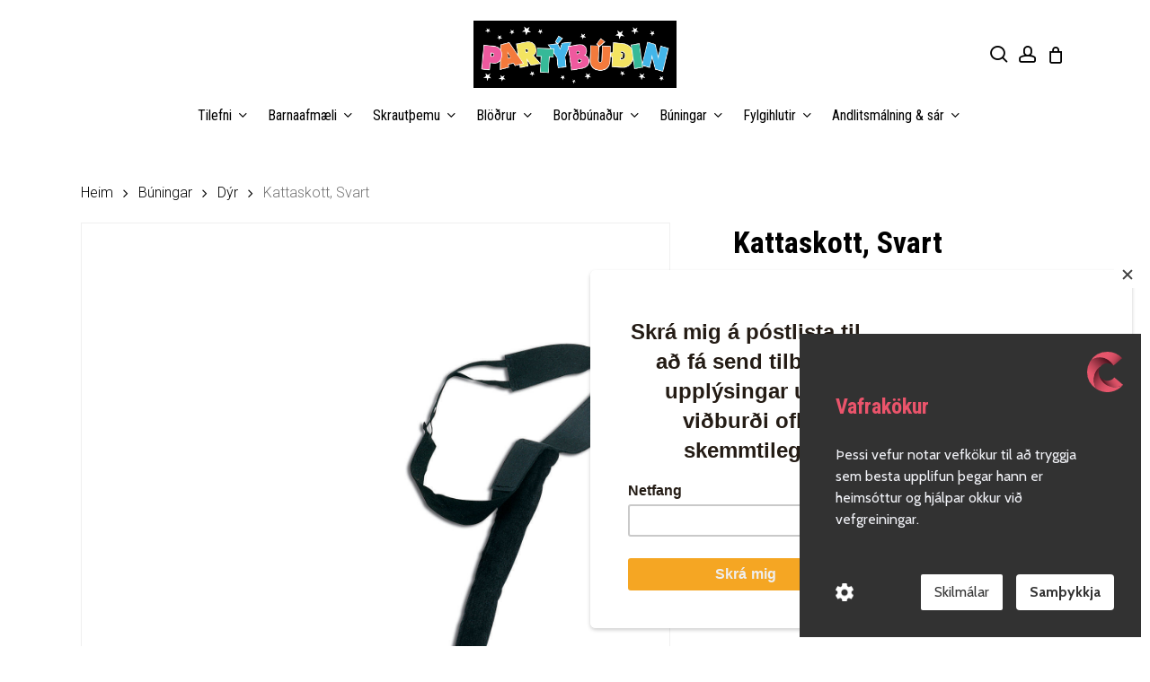

--- FILE ---
content_type: text/html; charset=UTF-8
request_url: https://partybudin.is/product/kattaskott-svart/
body_size: 38770
content:
<!doctype html>
<html lang="is" class="no-js">
<head>
	<meta charset="UTF-8">
	<meta name="viewport" content="width=device-width, initial-scale=1, maximum-scale=1, user-scalable=0" /><meta name='robots' content='index, follow, max-image-preview:large, max-snippet:-1, max-video-preview:-1' />
	<style>img:is([sizes="auto" i], [sizes^="auto," i]) { contain-intrinsic-size: 3000px 1500px }</style>
	
<!-- Google Tag Manager for WordPress by gtm4wp.com -->
<script data-cfasync="false" data-pagespeed-no-defer>
	var gtm4wp_datalayer_name = "dataLayer";
	var dataLayer = dataLayer || [];
	const gtm4wp_use_sku_instead = false;
	const gtm4wp_currency = 'ISK';
	const gtm4wp_product_per_impression = 10;
	const gtm4wp_clear_ecommerce = false;
	const gtm4wp_datalayer_max_timeout = 2000;
</script>
<!-- End Google Tag Manager for WordPress by gtm4wp.com -->
	<!-- This site is optimized with the Yoast SEO plugin v26.2 - https://yoast.com/wordpress/plugins/seo/ -->
	<title>Kattaskott, Svart - Partýbúðin</title>
	<link rel="canonical" href="https://partybudin.is/product/kattaskott-svart/" />
	<meta property="og:locale" content="is_IS" />
	<meta property="og:type" content="article" />
	<meta property="og:title" content="Kattaskott, Svart - Partýbúðin" />
	<meta property="og:url" content="https://partybudin.is/product/kattaskott-svart/" />
	<meta property="og:site_name" content="Partýbúðin" />
	<meta property="article:modified_time" content="2025-12-30T16:14:11+00:00" />
	<meta property="og:image" content="https://partybudin.is/wp-content/uploads/2023/12/BA536-1.jpg" />
	<meta property="og:image:width" content="1500" />
	<meta property="og:image:height" content="2000" />
	<meta property="og:image:type" content="image/jpeg" />
	<meta name="twitter:card" content="summary_large_image" />
	<meta name="twitter:label1" content="Est. reading time" />
	<meta name="twitter:data1" content="1 minute" />
	<script type="application/ld+json" class="yoast-schema-graph">{"@context":"https://schema.org","@graph":[{"@type":"WebPage","@id":"https://partybudin.is/product/kattaskott-svart/","url":"https://partybudin.is/product/kattaskott-svart/","name":"Kattaskott, Svart - Partýbúðin","isPartOf":{"@id":"https://partybudin.is/#website"},"primaryImageOfPage":{"@id":"https://partybudin.is/product/kattaskott-svart/#primaryimage"},"image":{"@id":"https://partybudin.is/product/kattaskott-svart/#primaryimage"},"thumbnailUrl":"https://partybudin.is/wp-content/uploads/2023/12/BA536-1.jpg","datePublished":"2023-12-10T11:53:04+00:00","dateModified":"2025-12-30T16:14:11+00:00","breadcrumb":{"@id":"https://partybudin.is/product/kattaskott-svart/#breadcrumb"},"inLanguage":"is","potentialAction":[{"@type":"ReadAction","target":["https://partybudin.is/product/kattaskott-svart/"]}]},{"@type":"ImageObject","inLanguage":"is","@id":"https://partybudin.is/product/kattaskott-svart/#primaryimage","url":"https://partybudin.is/wp-content/uploads/2023/12/BA536-1.jpg","contentUrl":"https://partybudin.is/wp-content/uploads/2023/12/BA536-1.jpg","width":1500,"height":2000},{"@type":"BreadcrumbList","@id":"https://partybudin.is/product/kattaskott-svart/#breadcrumb","itemListElement":[{"@type":"ListItem","position":1,"name":"Home","item":"https://partybudin.is/"},{"@type":"ListItem","position":2,"name":"Vörur","item":"https://partybudin.is/shop/"},{"@type":"ListItem","position":3,"name":"Kattaskott, Svart"}]},{"@type":"WebSite","@id":"https://partybudin.is/#website","url":"https://partybudin.is/","name":"Partýbúðin","description":"Allt fyrir veisluna","publisher":{"@id":"https://partybudin.is/#organization"},"potentialAction":[{"@type":"SearchAction","target":{"@type":"EntryPoint","urlTemplate":"https://partybudin.is/?s={search_term_string}"},"query-input":{"@type":"PropertyValueSpecification","valueRequired":true,"valueName":"search_term_string"}}],"inLanguage":"is"},{"@type":"Organization","@id":"https://partybudin.is/#organization","name":"Partýbúðin","url":"https://partybudin.is/","logo":{"@type":"ImageObject","inLanguage":"is","@id":"https://partybudin.is/#/schema/logo/image/","url":"https://partybudin.is/wp-content/uploads/2020/09/partybudin-logo@2.jpg","contentUrl":"https://partybudin.is/wp-content/uploads/2020/09/partybudin-logo@2.jpg","width":549,"height":182,"caption":"Partýbúðin"},"image":{"@id":"https://partybudin.is/#/schema/logo/image/"}}]}</script>
	<!-- / Yoast SEO plugin. -->


<link rel='dns-prefetch' href='//capi-automation.s3.us-east-2.amazonaws.com' />
<link rel='dns-prefetch' href='//fonts.googleapis.com' />
<link rel='dns-prefetch' href='//www.googletagmanager.com' />
<link rel="alternate" type="application/rss+xml" title="Partýbúðin &raquo; Straumur" href="https://partybudin.is/feed/" />
<link rel="alternate" type="application/rss+xml" title="Partýbúðin &raquo; Straumur athugasemda" href="https://partybudin.is/comments/feed/" />
		<style>
			.lazyload,
			.lazyloading {
				max-width: 100%;
			}
		</style>
		<script type="text/javascript">
/* <![CDATA[ */
window._wpemojiSettings = {"baseUrl":"https:\/\/s.w.org\/images\/core\/emoji\/16.0.1\/72x72\/","ext":".png","svgUrl":"https:\/\/s.w.org\/images\/core\/emoji\/16.0.1\/svg\/","svgExt":".svg","source":{"concatemoji":"https:\/\/partybudin.is\/wp-includes\/js\/wp-emoji-release.min.js?ver=6.8.3"}};
/*! This file is auto-generated */
!function(s,n){var o,i,e;function c(e){try{var t={supportTests:e,timestamp:(new Date).valueOf()};sessionStorage.setItem(o,JSON.stringify(t))}catch(e){}}function p(e,t,n){e.clearRect(0,0,e.canvas.width,e.canvas.height),e.fillText(t,0,0);var t=new Uint32Array(e.getImageData(0,0,e.canvas.width,e.canvas.height).data),a=(e.clearRect(0,0,e.canvas.width,e.canvas.height),e.fillText(n,0,0),new Uint32Array(e.getImageData(0,0,e.canvas.width,e.canvas.height).data));return t.every(function(e,t){return e===a[t]})}function u(e,t){e.clearRect(0,0,e.canvas.width,e.canvas.height),e.fillText(t,0,0);for(var n=e.getImageData(16,16,1,1),a=0;a<n.data.length;a++)if(0!==n.data[a])return!1;return!0}function f(e,t,n,a){switch(t){case"flag":return n(e,"\ud83c\udff3\ufe0f\u200d\u26a7\ufe0f","\ud83c\udff3\ufe0f\u200b\u26a7\ufe0f")?!1:!n(e,"\ud83c\udde8\ud83c\uddf6","\ud83c\udde8\u200b\ud83c\uddf6")&&!n(e,"\ud83c\udff4\udb40\udc67\udb40\udc62\udb40\udc65\udb40\udc6e\udb40\udc67\udb40\udc7f","\ud83c\udff4\u200b\udb40\udc67\u200b\udb40\udc62\u200b\udb40\udc65\u200b\udb40\udc6e\u200b\udb40\udc67\u200b\udb40\udc7f");case"emoji":return!a(e,"\ud83e\udedf")}return!1}function g(e,t,n,a){var r="undefined"!=typeof WorkerGlobalScope&&self instanceof WorkerGlobalScope?new OffscreenCanvas(300,150):s.createElement("canvas"),o=r.getContext("2d",{willReadFrequently:!0}),i=(o.textBaseline="top",o.font="600 32px Arial",{});return e.forEach(function(e){i[e]=t(o,e,n,a)}),i}function t(e){var t=s.createElement("script");t.src=e,t.defer=!0,s.head.appendChild(t)}"undefined"!=typeof Promise&&(o="wpEmojiSettingsSupports",i=["flag","emoji"],n.supports={everything:!0,everythingExceptFlag:!0},e=new Promise(function(e){s.addEventListener("DOMContentLoaded",e,{once:!0})}),new Promise(function(t){var n=function(){try{var e=JSON.parse(sessionStorage.getItem(o));if("object"==typeof e&&"number"==typeof e.timestamp&&(new Date).valueOf()<e.timestamp+604800&&"object"==typeof e.supportTests)return e.supportTests}catch(e){}return null}();if(!n){if("undefined"!=typeof Worker&&"undefined"!=typeof OffscreenCanvas&&"undefined"!=typeof URL&&URL.createObjectURL&&"undefined"!=typeof Blob)try{var e="postMessage("+g.toString()+"("+[JSON.stringify(i),f.toString(),p.toString(),u.toString()].join(",")+"));",a=new Blob([e],{type:"text/javascript"}),r=new Worker(URL.createObjectURL(a),{name:"wpTestEmojiSupports"});return void(r.onmessage=function(e){c(n=e.data),r.terminate(),t(n)})}catch(e){}c(n=g(i,f,p,u))}t(n)}).then(function(e){for(var t in e)n.supports[t]=e[t],n.supports.everything=n.supports.everything&&n.supports[t],"flag"!==t&&(n.supports.everythingExceptFlag=n.supports.everythingExceptFlag&&n.supports[t]);n.supports.everythingExceptFlag=n.supports.everythingExceptFlag&&!n.supports.flag,n.DOMReady=!1,n.readyCallback=function(){n.DOMReady=!0}}).then(function(){return e}).then(function(){var e;n.supports.everything||(n.readyCallback(),(e=n.source||{}).concatemoji?t(e.concatemoji):e.wpemoji&&e.twemoji&&(t(e.twemoji),t(e.wpemoji)))}))}((window,document),window._wpemojiSettings);
/* ]]> */
</script>

<link rel='stylesheet' id='formidable-css' href='https://partybudin.is/wp-content/plugins/formidable/css/formidableforms.css?ver=1020052' type='text/css' media='all' />
<style id='wp-emoji-styles-inline-css' type='text/css'>

	img.wp-smiley, img.emoji {
		display: inline !important;
		border: none !important;
		box-shadow: none !important;
		height: 1em !important;
		width: 1em !important;
		margin: 0 0.07em !important;
		vertical-align: -0.1em !important;
		background: none !important;
		padding: 0 !important;
	}
</style>
<link rel='stylesheet' id='wp-block-library-css' href='https://partybudin.is/wp-includes/css/dist/block-library/style.min.css?ver=6.8.3' type='text/css' media='all' />
<link rel='stylesheet' id='yith-wcan-shortcodes-css' href='https://partybudin.is/wp-content/plugins/yith-woocommerce-ajax-navigation/assets/css/shortcodes.css?ver=5.15.0' type='text/css' media='all' />
<style id='yith-wcan-shortcodes-inline-css' type='text/css'>
:root{
	--yith-wcan-filters_colors_titles: #434343;
	--yith-wcan-filters_colors_background: #FFFFFF;
	--yith-wcan-filters_colors_accent: #A7144C;
	--yith-wcan-filters_colors_accent_r: 167;
	--yith-wcan-filters_colors_accent_g: 20;
	--yith-wcan-filters_colors_accent_b: 76;
	--yith-wcan-color_swatches_border_radius: 100%;
	--yith-wcan-color_swatches_size: 30px;
	--yith-wcan-labels_style_background: #FFFFFF;
	--yith-wcan-labels_style_background_hover: #A7144C;
	--yith-wcan-labels_style_background_active: #A7144C;
	--yith-wcan-labels_style_text: #434343;
	--yith-wcan-labels_style_text_hover: #FFFFFF;
	--yith-wcan-labels_style_text_active: #FFFFFF;
	--yith-wcan-anchors_style_text: #434343;
	--yith-wcan-anchors_style_text_hover: #A7144C;
	--yith-wcan-anchors_style_text_active: #A7144C;
}
</style>
<style id='global-styles-inline-css' type='text/css'>
:root{--wp--preset--aspect-ratio--square: 1;--wp--preset--aspect-ratio--4-3: 4/3;--wp--preset--aspect-ratio--3-4: 3/4;--wp--preset--aspect-ratio--3-2: 3/2;--wp--preset--aspect-ratio--2-3: 2/3;--wp--preset--aspect-ratio--16-9: 16/9;--wp--preset--aspect-ratio--9-16: 9/16;--wp--preset--color--black: #000000;--wp--preset--color--cyan-bluish-gray: #abb8c3;--wp--preset--color--white: #ffffff;--wp--preset--color--pale-pink: #f78da7;--wp--preset--color--vivid-red: #cf2e2e;--wp--preset--color--luminous-vivid-orange: #ff6900;--wp--preset--color--luminous-vivid-amber: #fcb900;--wp--preset--color--light-green-cyan: #7bdcb5;--wp--preset--color--vivid-green-cyan: #00d084;--wp--preset--color--pale-cyan-blue: #8ed1fc;--wp--preset--color--vivid-cyan-blue: #0693e3;--wp--preset--color--vivid-purple: #9b51e0;--wp--preset--gradient--vivid-cyan-blue-to-vivid-purple: linear-gradient(135deg,rgba(6,147,227,1) 0%,rgb(155,81,224) 100%);--wp--preset--gradient--light-green-cyan-to-vivid-green-cyan: linear-gradient(135deg,rgb(122,220,180) 0%,rgb(0,208,130) 100%);--wp--preset--gradient--luminous-vivid-amber-to-luminous-vivid-orange: linear-gradient(135deg,rgba(252,185,0,1) 0%,rgba(255,105,0,1) 100%);--wp--preset--gradient--luminous-vivid-orange-to-vivid-red: linear-gradient(135deg,rgba(255,105,0,1) 0%,rgb(207,46,46) 100%);--wp--preset--gradient--very-light-gray-to-cyan-bluish-gray: linear-gradient(135deg,rgb(238,238,238) 0%,rgb(169,184,195) 100%);--wp--preset--gradient--cool-to-warm-spectrum: linear-gradient(135deg,rgb(74,234,220) 0%,rgb(151,120,209) 20%,rgb(207,42,186) 40%,rgb(238,44,130) 60%,rgb(251,105,98) 80%,rgb(254,248,76) 100%);--wp--preset--gradient--blush-light-purple: linear-gradient(135deg,rgb(255,206,236) 0%,rgb(152,150,240) 100%);--wp--preset--gradient--blush-bordeaux: linear-gradient(135deg,rgb(254,205,165) 0%,rgb(254,45,45) 50%,rgb(107,0,62) 100%);--wp--preset--gradient--luminous-dusk: linear-gradient(135deg,rgb(255,203,112) 0%,rgb(199,81,192) 50%,rgb(65,88,208) 100%);--wp--preset--gradient--pale-ocean: linear-gradient(135deg,rgb(255,245,203) 0%,rgb(182,227,212) 50%,rgb(51,167,181) 100%);--wp--preset--gradient--electric-grass: linear-gradient(135deg,rgb(202,248,128) 0%,rgb(113,206,126) 100%);--wp--preset--gradient--midnight: linear-gradient(135deg,rgb(2,3,129) 0%,rgb(40,116,252) 100%);--wp--preset--font-size--small: 13px;--wp--preset--font-size--medium: 20px;--wp--preset--font-size--large: 36px;--wp--preset--font-size--x-large: 42px;--wp--preset--spacing--20: 0.44rem;--wp--preset--spacing--30: 0.67rem;--wp--preset--spacing--40: 1rem;--wp--preset--spacing--50: 1.5rem;--wp--preset--spacing--60: 2.25rem;--wp--preset--spacing--70: 3.38rem;--wp--preset--spacing--80: 5.06rem;--wp--preset--shadow--natural: 6px 6px 9px rgba(0, 0, 0, 0.2);--wp--preset--shadow--deep: 12px 12px 50px rgba(0, 0, 0, 0.4);--wp--preset--shadow--sharp: 6px 6px 0px rgba(0, 0, 0, 0.2);--wp--preset--shadow--outlined: 6px 6px 0px -3px rgba(255, 255, 255, 1), 6px 6px rgba(0, 0, 0, 1);--wp--preset--shadow--crisp: 6px 6px 0px rgba(0, 0, 0, 1);}:root { --wp--style--global--content-size: 1300px;--wp--style--global--wide-size: 1300px; }:where(body) { margin: 0; }.wp-site-blocks > .alignleft { float: left; margin-right: 2em; }.wp-site-blocks > .alignright { float: right; margin-left: 2em; }.wp-site-blocks > .aligncenter { justify-content: center; margin-left: auto; margin-right: auto; }:where(.is-layout-flex){gap: 0.5em;}:where(.is-layout-grid){gap: 0.5em;}.is-layout-flow > .alignleft{float: left;margin-inline-start: 0;margin-inline-end: 2em;}.is-layout-flow > .alignright{float: right;margin-inline-start: 2em;margin-inline-end: 0;}.is-layout-flow > .aligncenter{margin-left: auto !important;margin-right: auto !important;}.is-layout-constrained > .alignleft{float: left;margin-inline-start: 0;margin-inline-end: 2em;}.is-layout-constrained > .alignright{float: right;margin-inline-start: 2em;margin-inline-end: 0;}.is-layout-constrained > .aligncenter{margin-left: auto !important;margin-right: auto !important;}.is-layout-constrained > :where(:not(.alignleft):not(.alignright):not(.alignfull)){max-width: var(--wp--style--global--content-size);margin-left: auto !important;margin-right: auto !important;}.is-layout-constrained > .alignwide{max-width: var(--wp--style--global--wide-size);}body .is-layout-flex{display: flex;}.is-layout-flex{flex-wrap: wrap;align-items: center;}.is-layout-flex > :is(*, div){margin: 0;}body .is-layout-grid{display: grid;}.is-layout-grid > :is(*, div){margin: 0;}body{padding-top: 0px;padding-right: 0px;padding-bottom: 0px;padding-left: 0px;}:root :where(.wp-element-button, .wp-block-button__link){background-color: #32373c;border-width: 0;color: #fff;font-family: inherit;font-size: inherit;line-height: inherit;padding: calc(0.667em + 2px) calc(1.333em + 2px);text-decoration: none;}.has-black-color{color: var(--wp--preset--color--black) !important;}.has-cyan-bluish-gray-color{color: var(--wp--preset--color--cyan-bluish-gray) !important;}.has-white-color{color: var(--wp--preset--color--white) !important;}.has-pale-pink-color{color: var(--wp--preset--color--pale-pink) !important;}.has-vivid-red-color{color: var(--wp--preset--color--vivid-red) !important;}.has-luminous-vivid-orange-color{color: var(--wp--preset--color--luminous-vivid-orange) !important;}.has-luminous-vivid-amber-color{color: var(--wp--preset--color--luminous-vivid-amber) !important;}.has-light-green-cyan-color{color: var(--wp--preset--color--light-green-cyan) !important;}.has-vivid-green-cyan-color{color: var(--wp--preset--color--vivid-green-cyan) !important;}.has-pale-cyan-blue-color{color: var(--wp--preset--color--pale-cyan-blue) !important;}.has-vivid-cyan-blue-color{color: var(--wp--preset--color--vivid-cyan-blue) !important;}.has-vivid-purple-color{color: var(--wp--preset--color--vivid-purple) !important;}.has-black-background-color{background-color: var(--wp--preset--color--black) !important;}.has-cyan-bluish-gray-background-color{background-color: var(--wp--preset--color--cyan-bluish-gray) !important;}.has-white-background-color{background-color: var(--wp--preset--color--white) !important;}.has-pale-pink-background-color{background-color: var(--wp--preset--color--pale-pink) !important;}.has-vivid-red-background-color{background-color: var(--wp--preset--color--vivid-red) !important;}.has-luminous-vivid-orange-background-color{background-color: var(--wp--preset--color--luminous-vivid-orange) !important;}.has-luminous-vivid-amber-background-color{background-color: var(--wp--preset--color--luminous-vivid-amber) !important;}.has-light-green-cyan-background-color{background-color: var(--wp--preset--color--light-green-cyan) !important;}.has-vivid-green-cyan-background-color{background-color: var(--wp--preset--color--vivid-green-cyan) !important;}.has-pale-cyan-blue-background-color{background-color: var(--wp--preset--color--pale-cyan-blue) !important;}.has-vivid-cyan-blue-background-color{background-color: var(--wp--preset--color--vivid-cyan-blue) !important;}.has-vivid-purple-background-color{background-color: var(--wp--preset--color--vivid-purple) !important;}.has-black-border-color{border-color: var(--wp--preset--color--black) !important;}.has-cyan-bluish-gray-border-color{border-color: var(--wp--preset--color--cyan-bluish-gray) !important;}.has-white-border-color{border-color: var(--wp--preset--color--white) !important;}.has-pale-pink-border-color{border-color: var(--wp--preset--color--pale-pink) !important;}.has-vivid-red-border-color{border-color: var(--wp--preset--color--vivid-red) !important;}.has-luminous-vivid-orange-border-color{border-color: var(--wp--preset--color--luminous-vivid-orange) !important;}.has-luminous-vivid-amber-border-color{border-color: var(--wp--preset--color--luminous-vivid-amber) !important;}.has-light-green-cyan-border-color{border-color: var(--wp--preset--color--light-green-cyan) !important;}.has-vivid-green-cyan-border-color{border-color: var(--wp--preset--color--vivid-green-cyan) !important;}.has-pale-cyan-blue-border-color{border-color: var(--wp--preset--color--pale-cyan-blue) !important;}.has-vivid-cyan-blue-border-color{border-color: var(--wp--preset--color--vivid-cyan-blue) !important;}.has-vivid-purple-border-color{border-color: var(--wp--preset--color--vivid-purple) !important;}.has-vivid-cyan-blue-to-vivid-purple-gradient-background{background: var(--wp--preset--gradient--vivid-cyan-blue-to-vivid-purple) !important;}.has-light-green-cyan-to-vivid-green-cyan-gradient-background{background: var(--wp--preset--gradient--light-green-cyan-to-vivid-green-cyan) !important;}.has-luminous-vivid-amber-to-luminous-vivid-orange-gradient-background{background: var(--wp--preset--gradient--luminous-vivid-amber-to-luminous-vivid-orange) !important;}.has-luminous-vivid-orange-to-vivid-red-gradient-background{background: var(--wp--preset--gradient--luminous-vivid-orange-to-vivid-red) !important;}.has-very-light-gray-to-cyan-bluish-gray-gradient-background{background: var(--wp--preset--gradient--very-light-gray-to-cyan-bluish-gray) !important;}.has-cool-to-warm-spectrum-gradient-background{background: var(--wp--preset--gradient--cool-to-warm-spectrum) !important;}.has-blush-light-purple-gradient-background{background: var(--wp--preset--gradient--blush-light-purple) !important;}.has-blush-bordeaux-gradient-background{background: var(--wp--preset--gradient--blush-bordeaux) !important;}.has-luminous-dusk-gradient-background{background: var(--wp--preset--gradient--luminous-dusk) !important;}.has-pale-ocean-gradient-background{background: var(--wp--preset--gradient--pale-ocean) !important;}.has-electric-grass-gradient-background{background: var(--wp--preset--gradient--electric-grass) !important;}.has-midnight-gradient-background{background: var(--wp--preset--gradient--midnight) !important;}.has-small-font-size{font-size: var(--wp--preset--font-size--small) !important;}.has-medium-font-size{font-size: var(--wp--preset--font-size--medium) !important;}.has-large-font-size{font-size: var(--wp--preset--font-size--large) !important;}.has-x-large-font-size{font-size: var(--wp--preset--font-size--x-large) !important;}
:where(.wp-block-post-template.is-layout-flex){gap: 1.25em;}:where(.wp-block-post-template.is-layout-grid){gap: 1.25em;}
:where(.wp-block-columns.is-layout-flex){gap: 2em;}:where(.wp-block-columns.is-layout-grid){gap: 2em;}
:root :where(.wp-block-pullquote){font-size: 1.5em;line-height: 1.6;}
</style>
<link rel='stylesheet' id='salient-social-css' href='https://partybudin.is/wp-content/plugins/salient-social/css/style.css?ver=1.2.6' type='text/css' media='all' />
<style id='salient-social-inline-css' type='text/css'>

  .sharing-default-minimal .nectar-love.loved,
  body .nectar-social[data-color-override="override"].fixed > a:before, 
  body .nectar-social[data-color-override="override"].fixed .nectar-social-inner a,
  .sharing-default-minimal .nectar-social[data-color-override="override"] .nectar-social-inner a:hover,
  .nectar-social.vertical[data-color-override="override"] .nectar-social-inner a:hover {
    background-color: #ff9900;
  }
  .nectar-social.hover .nectar-love.loved,
  .nectar-social.hover > .nectar-love-button a:hover,
  .nectar-social[data-color-override="override"].hover > div a:hover,
  #single-below-header .nectar-social[data-color-override="override"].hover > div a:hover,
  .nectar-social[data-color-override="override"].hover .share-btn:hover,
  .sharing-default-minimal .nectar-social[data-color-override="override"] .nectar-social-inner a {
    border-color: #ff9900;
  }
  #single-below-header .nectar-social.hover .nectar-love.loved i,
  #single-below-header .nectar-social.hover[data-color-override="override"] a:hover,
  #single-below-header .nectar-social.hover[data-color-override="override"] a:hover i,
  #single-below-header .nectar-social.hover .nectar-love-button a:hover i,
  .nectar-love:hover i,
  .hover .nectar-love:hover .total_loves,
  .nectar-love.loved i,
  .nectar-social.hover .nectar-love.loved .total_loves,
  .nectar-social.hover .share-btn:hover, 
  .nectar-social[data-color-override="override"].hover .nectar-social-inner a:hover,
  .nectar-social[data-color-override="override"].hover > div:hover span,
  .sharing-default-minimal .nectar-social[data-color-override="override"] .nectar-social-inner a:not(:hover) i,
  .sharing-default-minimal .nectar-social[data-color-override="override"] .nectar-social-inner a:not(:hover) {
    color: #ff9900;
  }
</style>
<link rel='stylesheet' id='photoswipe-css' href='https://partybudin.is/wp-content/plugins/woocommerce/assets/css/photoswipe/photoswipe.min.css?ver=10.3.3' type='text/css' media='all' />
<link rel='stylesheet' id='photoswipe-default-skin-css' href='https://partybudin.is/wp-content/plugins/woocommerce/assets/css/photoswipe/default-skin/default-skin.min.css?ver=10.3.3' type='text/css' media='all' />
<link rel='stylesheet' id='woocommerce-layout-css' href='https://partybudin.is/wp-content/plugins/woocommerce/assets/css/woocommerce-layout.css?ver=10.3.3' type='text/css' media='all' />
<link rel='stylesheet' id='woocommerce-smallscreen-css' href='https://partybudin.is/wp-content/plugins/woocommerce/assets/css/woocommerce-smallscreen.css?ver=10.3.3' type='text/css' media='only screen and (max-width: 768px)' />
<link rel='stylesheet' id='woocommerce-general-css' href='https://partybudin.is/wp-content/plugins/woocommerce/assets/css/woocommerce.css?ver=10.3.3' type='text/css' media='all' />
<style id='woocommerce-inline-inline-css' type='text/css'>
.woocommerce form .form-row .required { visibility: visible; }
</style>
<link rel='stylesheet' id='aws-style-css' href='https://partybudin.is/wp-content/plugins/advanced-woo-search/assets/css/common.min.css?ver=3.46' type='text/css' media='all' />
<link rel='stylesheet' id='dashicons-css' href='https://partybudin.is/wp-includes/css/dashicons.min.css?ver=6.8.3' type='text/css' media='all' />
<style id='dashicons-inline-css' type='text/css'>
[data-font="Dashicons"]:before {font-family: 'Dashicons' !important;content: attr(data-icon) !important;speak: none !important;font-weight: normal !important;font-variant: normal !important;text-transform: none !important;line-height: 1 !important;font-style: normal !important;-webkit-font-smoothing: antialiased !important;-moz-osx-font-smoothing: grayscale !important;}
</style>
<link rel='stylesheet' id='woocommerce-addons-css-css' href='https://partybudin.is/wp-content/plugins/woocommerce-product-addons/assets/css/frontend.css?ver=4.2.0' type='text/css' media='all' />
<link rel='stylesheet' id='jquery-ui-style-css' href='https://partybudin.is/wp-content/plugins/woocommerce-bookings/dist/jquery-ui-styles.css?ver=1.11.4-wc-bookings.2.2.4' type='text/css' media='all' />
<link rel='stylesheet' id='wc-bookings-styles-css' href='https://partybudin.is/wp-content/plugins/woocommerce-bookings/dist/frontend.css?ver=2.2.4' type='text/css' media='all' />
<link rel='stylesheet' id='brands-styles-css' href='https://partybudin.is/wp-content/plugins/woocommerce/assets/css/brands.css?ver=10.3.3' type='text/css' media='all' />
<link rel='stylesheet' id='font-awesome-css' href='https://partybudin.is/wp-content/themes/salient/css/font-awesome-legacy.min.css?ver=4.7.1' type='text/css' media='all' />
<style id='font-awesome-inline-css' type='text/css'>
[data-font="FontAwesome"]:before {font-family: 'FontAwesome' !important;content: attr(data-icon) !important;speak: none !important;font-weight: normal !important;font-variant: normal !important;text-transform: none !important;line-height: 1 !important;font-style: normal !important;-webkit-font-smoothing: antialiased !important;-moz-osx-font-smoothing: grayscale !important;}
</style>
<link rel='stylesheet' id='salient-grid-system-css' href='https://partybudin.is/wp-content/themes/salient/css/build/grid-system.css?ver=17.4.1' type='text/css' media='all' />
<link rel='stylesheet' id='main-styles-css' href='https://partybudin.is/wp-content/themes/salient/css/build/style.css?ver=17.4.1' type='text/css' media='all' />
<style id='main-styles-inline-css' type='text/css'>
.woocommerce div.product form.variations_form .fancy-select-wrap {
				position: relative;
			 }
			 .woocommerce div.product form.variations_form .select2-container--open:not(.select2) {
				top: 105%!important;
				min-width: 150px;
			 }
</style>
<link rel='stylesheet' id='nectar-header-layout-centered-bottom-bar-css' href='https://partybudin.is/wp-content/themes/salient/css/build/header/header-layout-centered-bottom-bar.css?ver=17.4.1' type='text/css' media='all' />
<link rel='stylesheet' id='nectar_default_font_open_sans-css' href='https://fonts.googleapis.com/css?family=Open+Sans%3A300%2C400%2C600%2C700&#038;subset=latin%2Clatin-ext' type='text/css' media='all' />
<link rel='stylesheet' id='responsive-css' href='https://partybudin.is/wp-content/themes/salient/css/build/responsive.css?ver=17.4.1' type='text/css' media='all' />
<link rel='stylesheet' id='nectar-product-style-material-css' href='https://partybudin.is/wp-content/themes/salient/css/build/third-party/woocommerce/product-style-material.css?ver=17.4.1' type='text/css' media='all' />
<link rel='stylesheet' id='woocommerce-css' href='https://partybudin.is/wp-content/themes/salient/css/build/woocommerce.css?ver=17.4.1' type='text/css' media='all' />
<link rel='stylesheet' id='nectar-woocommerce-single-css' href='https://partybudin.is/wp-content/themes/salient/css/build/third-party/woocommerce/product-single.css?ver=17.4.1' type='text/css' media='all' />
<link rel='stylesheet' id='select2-css' href='https://partybudin.is/wp-content/plugins/woocommerce/assets/css/select2.css?ver=10.3.3' type='text/css' media='all' />
<link rel='stylesheet' id='skin-material-css' href='https://partybudin.is/wp-content/themes/salient/css/build/skin-material.css?ver=17.4.1' type='text/css' media='all' />
<link rel='stylesheet' id='salient-wp-menu-dynamic-css' href='https://partybudin.is/wp-content/uploads/salient/menu-dynamic.css?ver=2059' type='text/css' media='all' />
<link rel='stylesheet' id='nectar-widget-posts-css' href='https://partybudin.is/wp-content/themes/salient/css/build/elements/widget-nectar-posts.css?ver=17.4.1' type='text/css' media='all' />
<link rel='stylesheet' id='dynamic-css-css' href='https://partybudin.is/wp-content/themes/salient/css/salient-dynamic-styles.css?ver=72172' type='text/css' media='all' />
<style id='dynamic-css-inline-css' type='text/css'>
#header-space{background-color:#ffffff}@media only screen and (min-width:1000px){body #ajax-content-wrap.no-scroll{min-height:calc(100vh - 164px);height:calc(100vh - 164px)!important;}}@media only screen and (min-width:1000px){#page-header-wrap.fullscreen-header,#page-header-wrap.fullscreen-header #page-header-bg,html:not(.nectar-box-roll-loaded) .nectar-box-roll > #page-header-bg.fullscreen-header,.nectar_fullscreen_zoom_recent_projects,#nectar_fullscreen_rows:not(.afterLoaded) > div{height:calc(100vh - 163px);}.wpb_row.vc_row-o-full-height.top-level,.wpb_row.vc_row-o-full-height.top-level > .col.span_12{min-height:calc(100vh - 163px);}html:not(.nectar-box-roll-loaded) .nectar-box-roll > #page-header-bg.fullscreen-header{top:164px;}.nectar-slider-wrap[data-fullscreen="true"]:not(.loaded),.nectar-slider-wrap[data-fullscreen="true"]:not(.loaded) .swiper-container{height:calc(100vh - 162px)!important;}.admin-bar .nectar-slider-wrap[data-fullscreen="true"]:not(.loaded),.admin-bar .nectar-slider-wrap[data-fullscreen="true"]:not(.loaded) .swiper-container{height:calc(100vh - 162px - 32px)!important;}}.admin-bar[class*="page-template-template-no-header"] .wpb_row.vc_row-o-full-height.top-level,.admin-bar[class*="page-template-template-no-header"] .wpb_row.vc_row-o-full-height.top-level > .col.span_12{min-height:calc(100vh - 32px);}body[class*="page-template-template-no-header"] .wpb_row.vc_row-o-full-height.top-level,body[class*="page-template-template-no-header"] .wpb_row.vc_row-o-full-height.top-level > .col.span_12{min-height:100vh;}@media only screen and (max-width:999px){.using-mobile-browser #nectar_fullscreen_rows:not(.afterLoaded):not([data-mobile-disable="on"]) > div{height:calc(100vh - 124px);}.using-mobile-browser .wpb_row.vc_row-o-full-height.top-level,.using-mobile-browser .wpb_row.vc_row-o-full-height.top-level > .col.span_12,[data-permanent-transparent="1"].using-mobile-browser .wpb_row.vc_row-o-full-height.top-level,[data-permanent-transparent="1"].using-mobile-browser .wpb_row.vc_row-o-full-height.top-level > .col.span_12{min-height:calc(100vh - 124px);}html:not(.nectar-box-roll-loaded) .nectar-box-roll > #page-header-bg.fullscreen-header,.nectar_fullscreen_zoom_recent_projects,.nectar-slider-wrap[data-fullscreen="true"]:not(.loaded),.nectar-slider-wrap[data-fullscreen="true"]:not(.loaded) .swiper-container,#nectar_fullscreen_rows:not(.afterLoaded):not([data-mobile-disable="on"]) > div{height:calc(100vh - 71px);}.wpb_row.vc_row-o-full-height.top-level,.wpb_row.vc_row-o-full-height.top-level > .col.span_12{min-height:calc(100vh - 71px);}body[data-transparent-header="false"] #ajax-content-wrap.no-scroll{min-height:calc(100vh - 71px);height:calc(100vh - 71px);}}.woocommerce.single-product #single-meta{position:relative!important;top:0!important;margin:0;left:8px;height:auto;}.woocommerce.single-product #single-meta:after{display:block;content:" ";clear:both;height:1px;}.woocommerce ul.products li.product.material,.woocommerce-page ul.products li.product.material{background-color:#ffffff;}.woocommerce ul.products li.product.minimal .product-wrap,.woocommerce ul.products li.product.minimal .background-color-expand,.woocommerce-page ul.products li.product.minimal .product-wrap,.woocommerce-page ul.products li.product.minimal .background-color-expand{background-color:#ffffff;}.screen-reader-text,.nectar-skip-to-content:not(:focus){border:0;clip:rect(1px,1px,1px,1px);clip-path:inset(50%);height:1px;margin:-1px;overflow:hidden;padding:0;position:absolute!important;width:1px;word-wrap:normal!important;}.row .col img:not([srcset]){width:auto;}.row .col img.img-with-animation.nectar-lazy:not([srcset]){width:100%;}
</style>
<link rel='stylesheet' id='salient-child-style-premis-css' href='https://partybudin.is/wp-content/themes/salient-child/style.css?ver=1739370442' type='text/css' media='all' />
<link rel='stylesheet' id='redux-google-fonts-salient_redux-css' href='https://fonts.googleapis.com/css?family=Roboto+Condensed%3A700%2C400%7CRoboto%3A500%2C300%2C400%2C700%7CPoppins%3A400italic&#038;subset=latin%2Clatin-ext&#038;ver=6.8.3' type='text/css' media='all' />
<link rel='stylesheet' id='cwginstock_frontend_css-css' href='https://partybudin.is/wp-content/plugins/back-in-stock-notifier-for-woocommerce/assets/css/frontend.min.css?ver=6.2.0' type='text/css' media='' />
<link rel='stylesheet' id='cwginstock_bootstrap-css' href='https://partybudin.is/wp-content/plugins/back-in-stock-notifier-for-woocommerce/assets/css/bootstrap.min.css?ver=6.2.0' type='text/css' media='' />
<script type="text/template" id="tmpl-variation-template">
	<div class="woocommerce-variation-description">{{{ data.variation.variation_description }}}</div>
	<div class="woocommerce-variation-price">{{{ data.variation.price_html }}}</div>
	<div class="woocommerce-variation-availability">{{{ data.variation.availability_html }}}</div>
</script>
<script type="text/template" id="tmpl-unavailable-variation-template">
	<p role="alert">Afsakið, þessi vara er ekki í boði.  Vinsamlegast veldu aðra vörusamsetningu.</p>
</script>
<script type="text/javascript" src="https://partybudin.is/wp-includes/js/jquery/jquery.min.js?ver=3.7.1" id="jquery-core-js"></script>
<script type="text/javascript" src="https://partybudin.is/wp-includes/js/jquery/jquery-migrate.min.js?ver=3.4.1" id="jquery-migrate-js"></script>
<script type="text/javascript" src="https://partybudin.is/wp-content/plugins/woocommerce/assets/js/jquery-blockui/jquery.blockUI.min.js?ver=2.7.0-wc.10.3.3" id="wc-jquery-blockui-js" data-wp-strategy="defer"></script>
<script type="text/javascript" id="wc-add-to-cart-js-extra">
/* <![CDATA[ */
var wc_add_to_cart_params = {"ajax_url":"\/wp-admin\/admin-ajax.php","wc_ajax_url":"\/?wc-ajax=%%endpoint%%","i18n_view_cart":"Sko\u00f0a k\u00f6rfu","cart_url":"https:\/\/partybudin.is\/karfa\/","is_cart":"","cart_redirect_after_add":"no"};
/* ]]> */
</script>
<script type="text/javascript" src="https://partybudin.is/wp-content/plugins/woocommerce/assets/js/frontend/add-to-cart.min.js?ver=10.3.3" id="wc-add-to-cart-js" defer="defer" data-wp-strategy="defer"></script>
<script type="text/javascript" src="https://partybudin.is/wp-content/plugins/woocommerce/assets/js/zoom/jquery.zoom.min.js?ver=1.7.21-wc.10.3.3" id="wc-zoom-js" defer="defer" data-wp-strategy="defer"></script>
<script type="text/javascript" src="https://partybudin.is/wp-content/plugins/woocommerce/assets/js/photoswipe/photoswipe.min.js?ver=4.1.1-wc.10.3.3" id="wc-photoswipe-js" defer="defer" data-wp-strategy="defer"></script>
<script type="text/javascript" src="https://partybudin.is/wp-content/plugins/woocommerce/assets/js/photoswipe/photoswipe-ui-default.min.js?ver=4.1.1-wc.10.3.3" id="wc-photoswipe-ui-default-js" defer="defer" data-wp-strategy="defer"></script>
<script type="text/javascript" id="wc-single-product-js-extra">
/* <![CDATA[ */
var wc_single_product_params = {"i18n_required_rating_text":"Gef\u00f0u einkunn","i18n_rating_options":["1 of 5 stars","2 of 5 stars","3 of 5 stars","4 of 5 stars","5 of 5 stars"],"i18n_product_gallery_trigger_text":"View full-screen image gallery","review_rating_required":"yes","flexslider":{"rtl":false,"animation":"slide","smoothHeight":true,"directionNav":false,"controlNav":"thumbnails","slideshow":false,"animationSpeed":500,"animationLoop":false,"allowOneSlide":false},"zoom_enabled":"1","zoom_options":[],"photoswipe_enabled":"1","photoswipe_options":{"shareEl":false,"closeOnScroll":false,"history":false,"hideAnimationDuration":0,"showAnimationDuration":0},"flexslider_enabled":""};
/* ]]> */
</script>
<script type="text/javascript" src="https://partybudin.is/wp-content/plugins/woocommerce/assets/js/frontend/single-product.min.js?ver=10.3.3" id="wc-single-product-js" defer="defer" data-wp-strategy="defer"></script>
<script type="text/javascript" src="https://partybudin.is/wp-content/plugins/woocommerce/assets/js/js-cookie/js.cookie.min.js?ver=2.1.4-wc.10.3.3" id="wc-js-cookie-js" defer="defer" data-wp-strategy="defer"></script>
<script type="text/javascript" id="woocommerce-js-extra">
/* <![CDATA[ */
var woocommerce_params = {"ajax_url":"\/wp-admin\/admin-ajax.php","wc_ajax_url":"\/?wc-ajax=%%endpoint%%","i18n_password_show":"Show password","i18n_password_hide":"Hide password"};
/* ]]> */
</script>
<script type="text/javascript" src="https://partybudin.is/wp-content/plugins/woocommerce/assets/js/frontend/woocommerce.min.js?ver=10.3.3" id="woocommerce-js" defer="defer" data-wp-strategy="defer"></script>
<script type="text/javascript" src="https://partybudin.is/wp-content/plugins/woocommerce/assets/js/dompurify/purify.min.js?ver=10.3.3" id="wc-dompurify-js" defer="defer" data-wp-strategy="defer"></script>
<script type="text/javascript" src="https://partybudin.is/wp-content/plugins/woocommerce/assets/js/jquery-tiptip/jquery.tipTip.min.js?ver=10.3.3" id="wc-jquery-tiptip-js" defer="defer" data-wp-strategy="defer"></script>
<script type="text/javascript" src="https://partybudin.is/wp-content/plugins/woocommerce/assets/js/select2/select2.full.min.js?ver=4.0.3-wc.10.3.3" id="wc-select2-js" defer="defer" data-wp-strategy="defer"></script>
<script type="text/javascript" src="https://partybudin.is/wp-includes/js/underscore.min.js?ver=1.13.7" id="underscore-js"></script>
<script type="text/javascript" id="wp-util-js-extra">
/* <![CDATA[ */
var _wpUtilSettings = {"ajax":{"url":"\/wp-admin\/admin-ajax.php"}};
/* ]]> */
</script>
<script type="text/javascript" src="https://partybudin.is/wp-includes/js/wp-util.min.js?ver=6.8.3" id="wp-util-js"></script>
<script type="text/javascript" id="wc-add-to-cart-variation-js-extra">
/* <![CDATA[ */
var wc_add_to_cart_variation_params = {"wc_ajax_url":"\/?wc-ajax=%%endpoint%%","i18n_no_matching_variations_text":"Afsaki\u00f0, engar v\u00f6rur samr\u00e6mast valinu \u00fe\u00ednu.  Vinsamlegast veldu a\u00f0rar v\u00f6rur.","i18n_make_a_selection_text":"Veldu einhverjar v\u00f6ru\u00fatf\u00e6rslur \u00e1\u00f0ur en \u00fe\u00fa setur \u00feessa v\u00f6ru \u00ed k\u00f6rfuna.","i18n_unavailable_text":"Afsaki\u00f0, \u00feessi vara er ekki \u00ed bo\u00f0i.  Vinsamlegast veldu a\u00f0ra v\u00f6rusamsetningu.","i18n_reset_alert_text":"Your selection has been reset. Please select some product options before adding this product to your cart."};
/* ]]> */
</script>
<script type="text/javascript" src="https://partybudin.is/wp-content/plugins/woocommerce/assets/js/frontend/add-to-cart-variation.min.js?ver=10.3.3" id="wc-add-to-cart-variation-js" defer="defer" data-wp-strategy="defer"></script>
<script></script><link rel="https://api.w.org/" href="https://partybudin.is/wp-json/" /><link rel="alternate" title="JSON" type="application/json" href="https://partybudin.is/wp-json/wp/v2/product/53068" /><link rel="EditURI" type="application/rsd+xml" title="RSD" href="https://partybudin.is/xmlrpc.php?rsd" />
<meta name="generator" content="WordPress 6.8.3" />
<meta name="generator" content="WooCommerce 10.3.3" />
<link rel='shortlink' href='https://partybudin.is/?p=53068' />
<link rel="alternate" title="oEmbed (JSON)" type="application/json+oembed" href="https://partybudin.is/wp-json/oembed/1.0/embed?url=https%3A%2F%2Fpartybudin.is%2Fproduct%2Fkattaskott-svart%2F" />
<link rel="alternate" title="oEmbed (XML)" type="text/xml+oembed" href="https://partybudin.is/wp-json/oembed/1.0/embed?url=https%3A%2F%2Fpartybudin.is%2Fproduct%2Fkattaskott-svart%2F&#038;format=xml" />
<meta name="generator" content="Site Kit by Google 1.164.0" />
<!-- This website runs the Product Feed PRO for WooCommerce by AdTribes.io plugin - version woocommercesea_option_installed_version -->

<!-- Google Tag Manager for WordPress by gtm4wp.com -->
<!-- GTM Container placement set to off -->
<script data-cfasync="false" data-pagespeed-no-defer type="text/javascript">
	var dataLayer_content = {"pagePostType":"product","pagePostType2":"single-product","pagePostAuthor":"premisadmin","cartContent":{"totals":{"applied_coupons":[],"discount_total":0,"subtotal":0,"total":0},"items":[]},"productRatingCounts":[],"productAverageRating":0,"productReviewCount":0,"productType":"simple","productIsVariable":0};
	dataLayer.push( dataLayer_content );
</script>
<script data-cfasync="false" data-pagespeed-no-defer type="text/javascript">
	console.warn && console.warn("[GTM4WP] Google Tag Manager container code placement set to OFF !!!");
	console.warn && console.warn("[GTM4WP] Data layer codes are active but GTM container must be loaded using custom coding !!!");
</script>
<!-- End Google Tag Manager for WordPress by gtm4wp.com -->		<script>
			document.documentElement.className = document.documentElement.className.replace('no-js', 'js');
		</script>
				<style>
			.no-js img.lazyload {
				display: none;
			}

			figure.wp-block-image img.lazyloading {
				min-width: 150px;
			}

			.lazyload,
			.lazyloading {
				--smush-placeholder-width: 100px;
				--smush-placeholder-aspect-ratio: 1/1;
				width: var(--smush-image-width, var(--smush-placeholder-width)) !important;
				aspect-ratio: var(--smush-image-aspect-ratio, var(--smush-placeholder-aspect-ratio)) !important;
			}

						.lazyload, .lazyloading {
				opacity: 0;
			}

			.lazyloaded {
				opacity: 1;
				transition: opacity 400ms;
				transition-delay: 0ms;
			}

					</style>
		<script type="text/javascript"> var root = document.getElementsByTagName( "html" )[0]; root.setAttribute( "class", "js" ); </script><script type="text/javascript" src="https://api.cookiemonster.is/embed/39.js"></script>

<!-- Global site tag (gtag.js) - Google Analytics -->
<script async src="https://www.googletagmanager.com/gtag/js?id=UA-179299694-1"></script>
<script>
  window.dataLayer = window.dataLayer || [];
  function gtag(){dataLayer.push(arguments);}
  gtag('js', new Date());

  gtag('config', 'UA-179299694-1');
</script>
	<noscript><style>.woocommerce-product-gallery{ opacity: 1 !important; }</style></noscript>
	<style type="text/css">.recentcomments a{display:inline !important;padding:0 !important;margin:0 !important;}</style>			<script  type="text/javascript">
				!function(f,b,e,v,n,t,s){if(f.fbq)return;n=f.fbq=function(){n.callMethod?
					n.callMethod.apply(n,arguments):n.queue.push(arguments)};if(!f._fbq)f._fbq=n;
					n.push=n;n.loaded=!0;n.version='2.0';n.queue=[];t=b.createElement(e);t.async=!0;
					t.src=v;s=b.getElementsByTagName(e)[0];s.parentNode.insertBefore(t,s)}(window,
					document,'script','https://connect.facebook.net/en_US/fbevents.js');
			</script>
			<!-- WooCommerce Facebook Integration Begin -->
			<script  type="text/javascript">

				fbq('init', '237398754648766', {}, {
    "agent": "woocommerce_0-10.3.3-3.5.12"
});

				document.addEventListener( 'DOMContentLoaded', function() {
					// Insert placeholder for events injected when a product is added to the cart through AJAX.
					document.body.insertAdjacentHTML( 'beforeend', '<div class=\"wc-facebook-pixel-event-placeholder\"></div>' );
				}, false );

			</script>
			<!-- WooCommerce Facebook Integration End -->
			<meta name="generator" content="Powered by WPBakery Page Builder - drag and drop page builder for WordPress."/>

<!-- Google Tag Manager snippet added by Site Kit -->
<script type="text/javascript">
/* <![CDATA[ */

			( function( w, d, s, l, i ) {
				w[l] = w[l] || [];
				w[l].push( {'gtm.start': new Date().getTime(), event: 'gtm.js'} );
				var f = d.getElementsByTagName( s )[0],
					j = d.createElement( s ), dl = l != 'dataLayer' ? '&l=' + l : '';
				j.async = true;
				j.src = 'https://www.googletagmanager.com/gtm.js?id=' + i + dl;
				f.parentNode.insertBefore( j, f );
			} )( window, document, 'script', 'dataLayer', 'GTM-NZBWDNBP' );
			
/* ]]> */
</script>

<!-- End Google Tag Manager snippet added by Site Kit -->
<link rel="icon" href="https://partybudin.is/wp-content/uploads/2023/03/cropped-partybudin-new-favicon-32x32.png" sizes="32x32" />
<link rel="icon" href="https://partybudin.is/wp-content/uploads/2023/03/cropped-partybudin-new-favicon-192x192.png" sizes="192x192" />
<link rel="apple-touch-icon" href="https://partybudin.is/wp-content/uploads/2023/03/cropped-partybudin-new-favicon-180x180.png" />
<meta name="msapplication-TileImage" content="https://partybudin.is/wp-content/uploads/2023/03/cropped-partybudin-new-favicon-270x270.png" />
		<style type="text/css" id="wp-custom-css">
			body div[data-style*="minimal"] .toggle.open h3 a, body div[data-style*="minimal"] .toggle h3 a {
	font-size: 24px;
}

#search-outer #search #close, body.material #header-outer #search-outer #search #close{display: none !important;}

body .icon-salient-x::before{padding-left:3px !important;}		</style>
		<noscript><style> .wpb_animate_when_almost_visible { opacity: 1; }</style></noscript></head><body class="wp-singular product-template-default single single-product postid-53068 wp-theme-salient wp-child-theme-salient-child theme-salient woocommerce woocommerce-page woocommerce-no-js yith-wcan-free material wpb-js-composer js-comp-ver-8.4.2 vc_responsive" data-footer-reveal="false" data-footer-reveal-shadow="none" data-header-format="centered-menu-bottom-bar" data-body-border="off" data-boxed-style="" data-header-breakpoint="1200" data-dropdown-style="minimal" data-cae="easeOutQuart" data-cad="700" data-megamenu-width="full-width" data-aie="none" data-ls="fancybox" data-apte="standard" data-hhun="0" data-fancy-form-rcs="1" data-form-style="default" data-form-submit="regular" data-is="minimal" data-button-style="slightly_rounded_shadow" data-user-account-button="true" data-flex-cols="true" data-col-gap="default" data-header-inherit-rc="false" data-header-search="true" data-animated-anchors="true" data-ajax-transitions="false" data-full-width-header="false" data-slide-out-widget-area="true" data-slide-out-widget-area-style="slide-out-from-right" data-user-set-ocm="off" data-loading-animation="none" data-bg-header="false" data-responsive="1" data-ext-responsive="true" data-ext-padding="90" data-header-resize="0" data-header-color="custom" data-cart="true" data-remove-m-parallax="" data-remove-m-video-bgs="" data-m-animate="0" data-force-header-trans-color="light" data-smooth-scrolling="0" data-permanent-transparent="false" >
	
	<script type="text/javascript">
	 (function(window, document) {

		document.documentElement.classList.remove("no-js");

		if(navigator.userAgent.match(/(Android|iPod|iPhone|iPad|BlackBerry|IEMobile|Opera Mini)/)) {
			document.body.className += " using-mobile-browser mobile ";
		}
		if(navigator.userAgent.match(/Mac/) && navigator.maxTouchPoints && navigator.maxTouchPoints > 2) {
			document.body.className += " using-ios-device ";
		}

		if( !("ontouchstart" in window) ) {

			var body = document.querySelector("body");
			var winW = window.innerWidth;
			var bodyW = body.clientWidth;

			if (winW > bodyW + 4) {
				body.setAttribute("style", "--scroll-bar-w: " + (winW - bodyW - 4) + "px");
			} else {
				body.setAttribute("style", "--scroll-bar-w: 0px");
			}
		}

	 })(window, document);
   </script>		<!-- Google Tag Manager (noscript) snippet added by Site Kit -->
		<noscript>
			<iframe data-src="https://www.googletagmanager.com/ns.html?id=GTM-NZBWDNBP" height="0" width="0" style="display:none;visibility:hidden" src="[data-uri]" class="lazyload" data-load-mode="1"></iframe>
		</noscript>
		<!-- End Google Tag Manager (noscript) snippet added by Site Kit -->
		<a href="#ajax-content-wrap" class="nectar-skip-to-content">Skip to main content</a><div class="ocm-effect-wrap"><div class="ocm-effect-wrap-inner">	
	<div id="header-space"  data-header-mobile-fixed='1'></div> 
	
		<div id="header-outer" data-has-menu="true" data-has-buttons="yes" data-header-button_style="default" data-using-pr-menu="false" data-mobile-fixed="1" data-ptnm="false" data-lhe="default" data-user-set-bg="#ffffff" data-format="centered-menu-bottom-bar" data-menu-bottom-bar-align="center" data-permanent-transparent="false" data-megamenu-rt="1" data-remove-fixed="0" data-header-resize="0" data-cart="true" data-transparency-option="" data-box-shadow="small" data-shrink-num="6" data-using-secondary="0" data-using-logo="1" data-logo-height="75" data-m-logo-height="48" data-padding="23" data-full-width="false" data-condense="true" >
		
<div id="search-outer" class="nectar">
	<div id="search">
		<div class="container">
			 <div id="search-box">
				 <div class="inner-wrap">
					 <div class="col span_12">
						  <form role="search" action="https://partybudin.is/" method="GET">
														 <input type="text" name="s" id="s" value="" aria-label="Leita" placeholder="Leita" />
							 
						<span>Ýttu á ENTER til að leita eða ESC til að loka</span>
						<button aria-label="Leita" class="search-box__button" type="submit">Leita</button>						</form>
					</div><!--/span_12-->
				</div><!--/inner-wrap-->
			 </div><!--/search-box-->
			 <div id="close"><a href="#" role="button"><span class="screen-reader-text">Close Search</span>
				<span class="close-wrap"> <span class="close-line close-line1" role="presentation"></span> <span class="close-line close-line2" role="presentation"></span> </span>				 </a></div>
		 </div><!--/container-->
	</div><!--/search-->
</div><!--/search-outer-->

<header id="top" role="banner" aria-label="Main Menu">
	<div class="container">
		<div class="row">
			<div class="col span_3">
								<a id="logo" href="https://partybudin.is" data-supplied-ml-starting-dark="false" data-supplied-ml-starting="false" data-supplied-ml="true" >
					<img class="stnd skip-lazy" width="3197" height="1058" alt="Partýbúðin" src="https://partybudin.is/wp-content/uploads/2022/12/Partybudin-logo-2022.png"  /><img class="mobile-only-logo skip-lazy" alt="Partýbúðin" width="2953" height="2953" src="https://partybudin.is/wp-content/uploads/2022/12/Partybuudin-logo-tviskipt.png" />				</a>
									<nav class="left-side" data-using-pull-menu="false">
											</nav>
					<nav class="right-side">
												<ul class="buttons" data-user-set-ocm="off"><li id="search-btn"><div><a href="#searchbox"><span class="icon-salient-search" aria-hidden="true"></span><span class="screen-reader-text">search</span></a></div> </li><li id="nectar-user-account"><div><a href="https://partybudin.is/min-sida/"><span class="icon-salient-m-user" aria-hidden="true"></span><span class="screen-reader-text">account</span></a></div> </li><li class="nectar-woo-cart">
			<div class="cart-outer" data-user-set-ocm="off" data-cart-style="dropdown">
				<div class="cart-menu-wrap">
					<div class="cart-menu">
						<a class="cart-contents" href="https://partybudin.is/karfa/"><div class="cart-icon-wrap"><i class="icon-salient-cart" aria-hidden="true"></i> <div class="cart-wrap"><span>0 </span></div> </div></a>
					</div>
				</div>

									<div class="cart-notification">
						<span class="item-name"></span> var sett í körfuna þína.					</div>
				
				<div class="widget woocommerce widget_shopping_cart"><div class="widget_shopping_cart_content"></div></div>
			</div>

			</li></ul>
																			<div class="slide-out-widget-area-toggle mobile-icon slide-out-from-right" data-custom-color="false" data-icon-animation="simple-transform">
								<div> <a href="#slide-out-widget-area" role="button" aria-label="Navigation Menu" aria-expanded="false" class="closed">
									<span class="screen-reader-text">Menu</span><span aria-hidden="true"> <i class="lines-button x2"> <i class="lines"></i> </i> </span> </a> </div>							</div>
											</nav>
							</div><!--/span_3-->

			<div class="col span_9 col_last">
									<div class="nectar-mobile-only mobile-header"><div class="inner"></div></div>
									<a class="mobile-search" href="#searchbox"><span class="nectar-icon icon-salient-search" aria-hidden="true"></span><span class="screen-reader-text">search</span></a>
										<a class="mobile-user-account" href="https://partybudin.is/min-sida/"><span class="normal icon-salient-m-user" aria-hidden="true"></span><span class="screen-reader-text">account</span></a>
					
						<a id="mobile-cart-link" aria-label="Cart" data-cart-style="dropdown" href="https://partybudin.is/karfa/"><i class="icon-salient-cart"></i><div class="cart-wrap"><span>0 </span></div></a>
															<div class="slide-out-widget-area-toggle mobile-icon slide-out-from-right" data-custom-color="false" data-icon-animation="simple-transform">
						<div> <a href="#slide-out-widget-area" role="button" aria-label="Navigation Menu" aria-expanded="false" class="closed">
							<span class="screen-reader-text">Menu</span><span aria-hidden="true"> <i class="lines-button x2"> <i class="lines"></i> </i> </span>						</a></div>
					</div>
				
									<nav aria-label="Main Menu">
													<ul class="sf-menu">
								<li id="menu-item-5863" class="menu-item menu-item-type-taxonomy menu-item-object-product_cat menu-item-has-children nectar-regular-menu-item sf-with-ul menu-item-5863"><a href="https://partybudin.is/product-category/tilefni/" aria-haspopup="true" aria-expanded="false"><span class="menu-title-text">Tilefni</span><span class="sf-sub-indicator"><i class="fa fa-angle-down icon-in-menu" aria-hidden="true"></i></span></a>
<ul class="sub-menu">
	<li id="menu-item-5864" class="menu-item menu-item-type-taxonomy menu-item-object-product_cat menu-item-has-children nectar-regular-menu-item menu-item-5864"><a href="https://partybudin.is/product-category/tilefni/afmaeli/" aria-haspopup="true" aria-expanded="false"><span class="menu-title-text">Afmæli</span><span class="sf-sub-indicator"><i class="fa fa-angle-right icon-in-menu" aria-hidden="true"></i></span></a>
	<ul class="sub-menu">
		<li id="menu-item-6120" class="menu-item menu-item-type-taxonomy menu-item-object-product_cat nectar-regular-menu-item menu-item-6120"><a href="https://partybudin.is/product-category/tilefni/afmaeli/afmaelisblodrur/"><span class="menu-title-text">Afmælisblöðrur</span></a></li>
		<li id="menu-item-6121" class="menu-item menu-item-type-taxonomy menu-item-object-product_cat nectar-regular-menu-item menu-item-6121"><a href="https://partybudin.is/product-category/tilefni/afmaeli/afmaeliskerti-stjornuljos-goskerti/"><span class="menu-title-text">Afmæliskerti / Stjörnuljós / Goskerti</span></a></li>
		<li id="menu-item-6122" class="menu-item menu-item-type-taxonomy menu-item-object-product_cat nectar-regular-menu-item menu-item-6122"><a href="https://partybudin.is/product-category/tilefni/afmaeli/afmaelishattar/"><span class="menu-title-text">Gestagjafir</span></a></li>
		<li id="menu-item-6123" class="menu-item menu-item-type-taxonomy menu-item-object-product_cat nectar-regular-menu-item menu-item-6123"><a href="https://partybudin.is/product-category/tilefni/afmaeli/afmaeliskoronur/"><span class="menu-title-text">Afmælishattar/Kórónur</span></a></li>
		<li id="menu-item-6124" class="menu-item menu-item-type-taxonomy menu-item-object-product_cat nectar-regular-menu-item menu-item-6124"><a href="https://partybudin.is/product-category/tilefni/afmaeli/afmaelisveggbordar/"><span class="menu-title-text">Afmælisveggborðar</span></a></li>
		<li id="menu-item-6125" class="menu-item menu-item-type-taxonomy menu-item-object-product_cat nectar-regular-menu-item menu-item-6125"><a href="https://partybudin.is/product-category/tilefni/afmaeli/afmaelisaxlabordar/"><span class="menu-title-text">Afmælisaxlaborðar</span></a></li>
		<li id="menu-item-6126" class="menu-item menu-item-type-taxonomy menu-item-object-product_cat nectar-regular-menu-item menu-item-6126"><a href="https://partybudin.is/product-category/tilefni/afmaeli/afmaelisbordbunadur/"><span class="menu-title-text">Afmælisborðbúnaður</span></a></li>
		<li id="menu-item-6352" class="menu-item menu-item-type-taxonomy menu-item-object-product_cat nectar-regular-menu-item menu-item-6352"><a href="https://partybudin.is/product-category/tilefni/afmaeli/pinjotur/"><span class="menu-title-text">Pinjötur</span></a></li>
	</ul>
</li>
	<li id="menu-item-5881" class="menu-item menu-item-type-taxonomy menu-item-object-product_cat menu-item-has-children nectar-regular-menu-item menu-item-5881"><a href="https://partybudin.is/product-category/tilefni/storafmaeli/" aria-haspopup="true" aria-expanded="false"><span class="menu-title-text">Stórafmæli</span><span class="sf-sub-indicator"><i class="fa fa-angle-right icon-in-menu" aria-hidden="true"></i></span></a>
	<ul class="sub-menu">
		<li id="menu-item-6069" class="menu-item menu-item-type-taxonomy menu-item-object-product_cat nectar-regular-menu-item menu-item-6069"><a href="https://partybudin.is/product-category/tilefni/storafmaeli/20-ara/"><span class="menu-title-text">20 ára</span></a></li>
		<li id="menu-item-6070" class="menu-item menu-item-type-taxonomy menu-item-object-product_cat nectar-regular-menu-item menu-item-6070"><a href="https://partybudin.is/product-category/tilefni/storafmaeli/30-ara/"><span class="menu-title-text">30 ára</span></a></li>
		<li id="menu-item-6127" class="menu-item menu-item-type-taxonomy menu-item-object-product_cat nectar-regular-menu-item menu-item-6127"><a href="https://partybudin.is/product-category/tilefni/storafmaeli/40-ara/"><span class="menu-title-text">40 ára</span></a></li>
		<li id="menu-item-6128" class="menu-item menu-item-type-taxonomy menu-item-object-product_cat nectar-regular-menu-item menu-item-6128"><a href="https://partybudin.is/product-category/tilefni/storafmaeli/50-ara/"><span class="menu-title-text">50 ára</span></a></li>
		<li id="menu-item-6129" class="menu-item menu-item-type-taxonomy menu-item-object-product_cat nectar-regular-menu-item menu-item-6129"><a href="https://partybudin.is/product-category/tilefni/storafmaeli/60-ara/"><span class="menu-title-text">60 ára</span></a></li>
		<li id="menu-item-6130" class="menu-item menu-item-type-taxonomy menu-item-object-product_cat nectar-regular-menu-item menu-item-6130"><a href="https://partybudin.is/product-category/tilefni/storafmaeli/70-ara/"><span class="menu-title-text">70 ára</span></a></li>
		<li id="menu-item-6131" class="menu-item menu-item-type-taxonomy menu-item-object-product_cat nectar-regular-menu-item menu-item-6131"><a href="https://partybudin.is/product-category/tilefni/storafmaeli/80-ara/"><span class="menu-title-text">80 ára</span></a></li>
		<li id="menu-item-6132" class="menu-item menu-item-type-taxonomy menu-item-object-product_cat nectar-regular-menu-item menu-item-6132"><a href="https://partybudin.is/product-category/tilefni/storafmaeli/90-ara/"><span class="menu-title-text">90 ára</span></a></li>
		<li id="menu-item-6133" class="menu-item menu-item-type-taxonomy menu-item-object-product_cat nectar-regular-menu-item menu-item-6133"><a href="https://partybudin.is/product-category/tilefni/storafmaeli/100-ara/"><span class="menu-title-text">100 ára</span></a></li>
	</ul>
</li>
	<li id="menu-item-5882" class="menu-item menu-item-type-taxonomy menu-item-object-product_cat menu-item-has-children nectar-regular-menu-item menu-item-5882"><a href="https://partybudin.is/product-category/tilefni/party/" aria-haspopup="true" aria-expanded="false"><span class="menu-title-text">Partý</span><span class="sf-sub-indicator"><i class="fa fa-angle-right icon-in-menu" aria-hidden="true"></i></span></a>
	<ul class="sub-menu">
		<li id="menu-item-6134" class="menu-item menu-item-type-taxonomy menu-item-object-product_cat nectar-regular-menu-item menu-item-6134"><a href="https://partybudin.is/product-category/tilefni/party/leikir/"><span class="menu-title-text">Leikir</span></a></li>
		<li id="menu-item-6135" class="menu-item menu-item-type-taxonomy menu-item-object-product_cat nectar-regular-menu-item menu-item-6135"><a href="https://partybudin.is/product-category/tilefni/party/verdlaun/"><span class="menu-title-text">Verðlaun</span></a></li>
		<li id="menu-item-6136" class="menu-item menu-item-type-taxonomy menu-item-object-product_cat nectar-regular-menu-item menu-item-6136"><a href="https://partybudin.is/product-category/tilefni/party/glos/"><span class="menu-title-text">Glös</span></a></li>
		<li id="menu-item-6137" class="menu-item menu-item-type-taxonomy menu-item-object-product_cat nectar-regular-menu-item menu-item-6137"><a href="https://partybudin.is/product-category/tilefni/party/glow-sticks/"><span class="menu-title-text">Glow sticks</span></a></li>
		<li id="menu-item-6138" class="menu-item menu-item-type-taxonomy menu-item-object-product_cat nectar-regular-menu-item menu-item-6138"><a href="https://partybudin.is/product-category/tilefni/party/blodrur-party/"><span class="menu-title-text">Blöðrur</span></a></li>
		<li id="menu-item-11471" class="menu-item menu-item-type-taxonomy menu-item-object-product_cat nectar-regular-menu-item menu-item-11471"><a href="https://partybudin.is/product-category/tilefni/party/confettisprengjur-party/"><span class="menu-title-text">Confettisprengjur</span></a></li>
	</ul>
</li>
	<li id="menu-item-5883" class="menu-item menu-item-type-taxonomy menu-item-object-product_cat menu-item-has-children nectar-regular-menu-item menu-item-5883"><a href="https://partybudin.is/product-category/tilefni/hrekkjavaka-tilefni/" aria-haspopup="true" aria-expanded="false"><span class="menu-title-text">Brúðkaup</span><span class="sf-sub-indicator"><i class="fa fa-angle-right icon-in-menu" aria-hidden="true"></i></span></a>
	<ul class="sub-menu">
		<li id="menu-item-6139" class="menu-item menu-item-type-taxonomy menu-item-object-product_cat nectar-regular-menu-item menu-item-6139"><a href="https://partybudin.is/product-category/tilefni/hrekkjavaka-tilefni/brudkaupsblodrur/"><span class="menu-title-text">Brúðkaupsblöðrur</span></a></li>
		<li id="menu-item-6140" class="menu-item menu-item-type-taxonomy menu-item-object-product_cat nectar-regular-menu-item menu-item-6140"><a href="https://partybudin.is/product-category/tilefni/hrekkjavaka-tilefni/a-bilinn/"><span class="menu-title-text">Á bílinn</span></a></li>
		<li id="menu-item-6141" class="menu-item menu-item-type-taxonomy menu-item-object-product_cat nectar-regular-menu-item menu-item-6141"><a href="https://partybudin.is/product-category/tilefni/hrekkjavaka-tilefni/a-veislubordid-brudkaup/"><span class="menu-title-text">Á veisluborðið</span></a></li>
		<li id="menu-item-6142" class="menu-item menu-item-type-taxonomy menu-item-object-product_cat nectar-regular-menu-item menu-item-6142"><a href="https://partybudin.is/product-category/tilefni/hrekkjavaka-tilefni/sapukulur/"><span class="menu-title-text">Sápukúlur</span></a></li>
		<li id="menu-item-6143" class="menu-item menu-item-type-taxonomy menu-item-object-product_cat nectar-regular-menu-item menu-item-6143"><a href="https://partybudin.is/product-category/tilefni/hrekkjavaka-tilefni/skraut-brudkaup/"><span class="menu-title-text">Skraut</span></a></li>
		<li id="menu-item-6144" class="menu-item menu-item-type-taxonomy menu-item-object-product_cat nectar-regular-menu-item menu-item-6144"><a href="https://partybudin.is/product-category/tilefni/hrekkjavaka-tilefni/nammibar-brudkaup/"><span class="menu-title-text">Nammibar</span></a></li>
		<li id="menu-item-6145" class="menu-item menu-item-type-taxonomy menu-item-object-product_cat nectar-regular-menu-item menu-item-6145"><a href="https://partybudin.is/product-category/tilefni/hrekkjavaka-tilefni/photobooth-brudkaup/"><span class="menu-title-text">Photobooth</span></a></li>
		<li id="menu-item-11470" class="menu-item menu-item-type-taxonomy menu-item-object-product_cat nectar-regular-menu-item menu-item-11470"><a href="https://partybudin.is/product-category/tilefni/hrekkjavaka-tilefni/confettisprengjur/"><span class="menu-title-text">Confettisprengjur</span></a></li>
	</ul>
</li>
	<li id="menu-item-5884" class="menu-item menu-item-type-taxonomy menu-item-object-product_cat menu-item-has-children nectar-regular-menu-item menu-item-5884"><a href="https://partybudin.is/product-category/tilefni/gaesun-steggjun/" aria-haspopup="true" aria-expanded="false"><span class="menu-title-text">Gæsun/Steggjun/Skilnaðarpartý</span><span class="sf-sub-indicator"><i class="fa fa-angle-right icon-in-menu" aria-hidden="true"></i></span></a>
	<ul class="sub-menu">
		<li id="menu-item-6146" class="menu-item menu-item-type-taxonomy menu-item-object-product_cat nectar-regular-menu-item menu-item-6146"><a href="https://partybudin.is/product-category/tilefni/gaesun-steggjun/fyrir-gaesina-stegginn/"><span class="menu-title-text">Fyrir gæsina/stegginn</span></a></li>
		<li id="menu-item-6147" class="menu-item menu-item-type-taxonomy menu-item-object-product_cat nectar-regular-menu-item menu-item-6147"><a href="https://partybudin.is/product-category/tilefni/gaesun-steggjun/fyrir-vinkonurnar-vinina/"><span class="menu-title-text">Fyrir vinkonurnar/vinina</span></a></li>
		<li id="menu-item-6148" class="menu-item menu-item-type-taxonomy menu-item-object-product_cat nectar-regular-menu-item menu-item-6148"><a href="https://partybudin.is/product-category/tilefni/gaesun-steggjun/skraut-gaesun-steggjun/"><span class="menu-title-text">Skraut</span></a></li>
		<li id="menu-item-6149" class="menu-item menu-item-type-taxonomy menu-item-object-product_cat nectar-regular-menu-item menu-item-6149"><a href="https://partybudin.is/product-category/tilefni/gaesun-steggjun/bordbunadur-gaesun-steggjun/"><span class="menu-title-text">Borðbúnaður</span></a></li>
	</ul>
</li>
	<li id="menu-item-5885" class="menu-item menu-item-type-taxonomy menu-item-object-product_cat menu-item-has-children nectar-regular-menu-item menu-item-5885"><a href="https://partybudin.is/product-category/tilefni/babyshower-kynjaveisla-skirn/" aria-haspopup="true" aria-expanded="false"><span class="menu-title-text">Babyshower / Kynjaveisla / Skírn</span><span class="sf-sub-indicator"><i class="fa fa-angle-right icon-in-menu" aria-hidden="true"></i></span></a>
	<ul class="sub-menu">
		<li id="menu-item-6150" class="menu-item menu-item-type-taxonomy menu-item-object-product_cat nectar-regular-menu-item menu-item-6150"><a href="https://partybudin.is/product-category/tilefni/babyshower-kynjaveisla-skirn/kynjablodrur-og-bombur/"><span class="menu-title-text">Kynjablöðrur/Bombur/Skafmiðar</span></a></li>
		<li id="menu-item-6151" class="menu-item menu-item-type-taxonomy menu-item-object-product_cat nectar-regular-menu-item menu-item-6151"><a href="https://partybudin.is/product-category/tilefni/babyshower-kynjaveisla-skirn/skraut-babyshower-kynjaveisla/"><span class="menu-title-text">Skraut</span></a></li>
		<li id="menu-item-6152" class="menu-item menu-item-type-taxonomy menu-item-object-product_cat nectar-regular-menu-item menu-item-6152"><a href="https://partybudin.is/product-category/tilefni/babyshower-kynjaveisla-skirn/bordbunadur-babyshower-kynjaveisla/"><span class="menu-title-text">Borðbúnaður</span></a></li>
		<li id="menu-item-6153" class="menu-item menu-item-type-taxonomy menu-item-object-product_cat nectar-regular-menu-item menu-item-6153"><a href="https://partybudin.is/product-category/tilefni/babyshower-kynjaveisla-skirn/fyrir-verdandi-mommu/"><span class="menu-title-text">Fyrir verðandi mömmu/pabba</span></a></li>
		<li id="menu-item-6154" class="menu-item menu-item-type-taxonomy menu-item-object-product_cat nectar-regular-menu-item menu-item-6154"><a href="https://partybudin.is/product-category/tilefni/babyshower-kynjaveisla-skirn/fyrir-gestina/"><span class="menu-title-text">Fyrir gestina</span></a></li>
	</ul>
</li>
	<li id="menu-item-5886" class="menu-item menu-item-type-taxonomy menu-item-object-product_cat menu-item-has-children nectar-regular-menu-item menu-item-5886"><a href="https://partybudin.is/product-category/tilefni/ferming/" aria-haspopup="true" aria-expanded="false"><span class="menu-title-text">Ferming</span><span class="sf-sub-indicator"><i class="fa fa-angle-right icon-in-menu" aria-hidden="true"></i></span></a>
	<ul class="sub-menu">
		<li id="menu-item-6155" class="menu-item menu-item-type-taxonomy menu-item-object-product_cat nectar-regular-menu-item menu-item-6155"><a href="https://partybudin.is/product-category/tilefni/ferming/bleikt-thema/"><span class="menu-title-text">Bleikt þema</span></a></li>
		<li id="menu-item-6156" class="menu-item menu-item-type-taxonomy menu-item-object-product_cat nectar-regular-menu-item menu-item-6156"><a href="https://partybudin.is/product-category/tilefni/ferming/blatt-thema/"><span class="menu-title-text">Blátt þema</span></a></li>
		<li id="menu-item-6157" class="menu-item menu-item-type-taxonomy menu-item-object-product_cat nectar-regular-menu-item menu-item-6157"><a href="https://partybudin.is/product-category/tilefni/ferming/rosegold-thema/"><span class="menu-title-text">Rosegold þema</span></a></li>
		<li id="menu-item-6158" class="menu-item menu-item-type-taxonomy menu-item-object-product_cat nectar-regular-menu-item menu-item-6158"><a href="https://partybudin.is/product-category/tilefni/ferming/svart-thema/"><span class="menu-title-text">Svart þema</span></a></li>
		<li id="menu-item-6159" class="menu-item menu-item-type-taxonomy menu-item-object-product_cat nectar-regular-menu-item menu-item-6159"><a href="https://partybudin.is/product-category/tilefni/ferming/hvitt-thema/"><span class="menu-title-text">Hvítt þema</span></a></li>
		<li id="menu-item-6160" class="menu-item menu-item-type-taxonomy menu-item-object-product_cat nectar-regular-menu-item menu-item-6160"><a href="https://partybudin.is/product-category/tilefni/ferming/gull-thema/"><span class="menu-title-text">Gull þema</span></a></li>
		<li id="menu-item-6161" class="menu-item menu-item-type-taxonomy menu-item-object-product_cat nectar-regular-menu-item menu-item-6161"><a href="https://partybudin.is/product-category/tilefni/ferming/silfur-thema/"><span class="menu-title-text">Silfur þema</span></a></li>
		<li id="menu-item-6162" class="menu-item menu-item-type-taxonomy menu-item-object-product_cat nectar-regular-menu-item menu-item-6162"><a href="https://partybudin.is/product-category/tilefni/ferming/rautt-thema/"><span class="menu-title-text">Rautt þema</span></a></li>
		<li id="menu-item-6163" class="menu-item menu-item-type-taxonomy menu-item-object-product_cat nectar-regular-menu-item menu-item-6163"><a href="https://partybudin.is/product-category/tilefni/ferming/gult-thema/"><span class="menu-title-text">Gult þema</span></a></li>
		<li id="menu-item-6164" class="menu-item menu-item-type-taxonomy menu-item-object-product_cat nectar-regular-menu-item menu-item-6164"><a href="https://partybudin.is/product-category/tilefni/ferming/fjolublatt-thema/"><span class="menu-title-text">Fjólublátt þema</span></a></li>
		<li id="menu-item-6165" class="menu-item menu-item-type-taxonomy menu-item-object-product_cat nectar-regular-menu-item menu-item-6165"><a href="https://partybudin.is/product-category/tilefni/ferming/appelsinugult-thema/"><span class="menu-title-text">Appelsínugult þema</span></a></li>
		<li id="menu-item-6166" class="menu-item menu-item-type-taxonomy menu-item-object-product_cat nectar-regular-menu-item menu-item-6166"><a href="https://partybudin.is/product-category/tilefni/ferming/graent-thema/"><span class="menu-title-text">Grænt þema</span></a></li>
		<li id="menu-item-54096" class="menu-item menu-item-type-taxonomy menu-item-object-product_cat nectar-regular-menu-item menu-item-54096"><a href="https://partybudin.is/product-category/tilefni/ferming/graenar-greinar-thema/"><span class="menu-title-text">Grænar greinar þema</span></a></li>
		<li id="menu-item-6167" class="menu-item menu-item-type-taxonomy menu-item-object-product_cat nectar-regular-menu-item menu-item-6167"><a href="https://partybudin.is/product-category/tilefni/ferming/sindrandi-thema/"><span class="menu-title-text">Nude þema</span></a></li>
		<li id="menu-item-6168" class="menu-item menu-item-type-taxonomy menu-item-object-product_cat nectar-regular-menu-item menu-item-6168"><a href="https://partybudin.is/product-category/tilefni/ferming/regnboga-marglitt-thema/"><span class="menu-title-text">Regnboga/Marglitt þema</span></a></li>
		<li id="menu-item-6169" class="menu-item menu-item-type-taxonomy menu-item-object-product_cat nectar-regular-menu-item menu-item-6169"><a href="https://partybudin.is/product-category/tilefni/ferming/pastelthema/"><span class="menu-title-text">Pastelþema</span></a></li>
		<li id="menu-item-6170" class="menu-item menu-item-type-taxonomy menu-item-object-product_cat nectar-regular-menu-item menu-item-6170"><a href="https://partybudin.is/product-category/tilefni/ferming/fotboltathema/"><span class="menu-title-text">Íþróttir og áhugamál</span></a></li>
		<li id="menu-item-6171" class="menu-item menu-item-type-taxonomy menu-item-object-product_cat nectar-regular-menu-item menu-item-6171"><a href="https://partybudin.is/product-category/tilefni/ferming/korfuboltathema/"><span class="menu-title-text">Kökutoppar, Styttur, Plattar og Pinnar</span></a></li>
		<li id="menu-item-6172" class="menu-item menu-item-type-taxonomy menu-item-object-product_cat nectar-regular-menu-item menu-item-6172"><a href="https://partybudin.is/product-category/tilefni/ferming/golfthema/"><span class="menu-title-text">Servíettur, Löberar og Dúkar</span></a></li>
		<li id="menu-item-6173" class="menu-item menu-item-type-taxonomy menu-item-object-product_cat nectar-regular-menu-item menu-item-6173"><a href="https://partybudin.is/product-category/tilefni/ferming/tonlist/"><span class="menu-title-text">Blöðrur</span></a></li>
		<li id="menu-item-6174" class="menu-item menu-item-type-taxonomy menu-item-object-product_cat nectar-regular-menu-item menu-item-6174"><a href="https://partybudin.is/product-category/tilefni/ferming/photobooth/"><span class="menu-title-text">Photobooth</span></a></li>
		<li id="menu-item-6175" class="menu-item menu-item-type-taxonomy menu-item-object-product_cat nectar-regular-menu-item menu-item-6175"><a href="https://partybudin.is/product-category/tilefni/ferming/nammibar/"><span class="menu-title-text">Nammibar</span></a></li>
		<li id="menu-item-6176" class="menu-item menu-item-type-taxonomy menu-item-object-product_cat nectar-regular-menu-item menu-item-6176"><a href="https://partybudin.is/product-category/tilefni/ferming/a-veislubordid/"><span class="menu-title-text">Kerti</span></a></li>
		<li id="menu-item-6177" class="menu-item menu-item-type-taxonomy menu-item-object-product_cat nectar-regular-menu-item menu-item-6177"><a href="https://partybudin.is/product-category/tilefni/ferming/annad/"><span class="menu-title-text">Gestabækur, Kortakassar ofl</span></a></li>
	</ul>
</li>
	<li id="menu-item-5887" class="menu-item menu-item-type-taxonomy menu-item-object-product_cat menu-item-has-children nectar-regular-menu-item menu-item-5887"><a href="https://partybudin.is/product-category/tilefni/hrekkjavaka/" aria-haspopup="true" aria-expanded="false"><span class="menu-title-text">Hrekkjavaka</span><span class="sf-sub-indicator"><i class="fa fa-angle-right icon-in-menu" aria-hidden="true"></i></span></a>
	<ul class="sub-menu">
		<li id="menu-item-50136" class="menu-item menu-item-type-taxonomy menu-item-object-product_cat nectar-regular-menu-item menu-item-50136"><a href="https://partybudin.is/product-category/tilefni/hrekkjavaka/harsprey-og-augnlinsur/"><span class="menu-title-text">Hárlitur/Augnlinsur</span></a></li>
		<li id="menu-item-6178" class="menu-item menu-item-type-taxonomy menu-item-object-product_cat nectar-regular-menu-item menu-item-6178"><a href="https://partybudin.is/product-category/tilefni/hrekkjavaka/skraut-bordbunadur/"><span class="menu-title-text">Skraut / Borðbúnaður</span></a></li>
		<li id="menu-item-6179" class="menu-item menu-item-type-taxonomy menu-item-object-product_cat nectar-regular-menu-item menu-item-6179"><a href="https://partybudin.is/product-category/tilefni/hrekkjavaka/bordbunadur-hrekkjavaka/"><span class="menu-title-text">Grikk eða Gott/Útiskreytingar</span></a></li>
		<li id="menu-item-6180" class="menu-item menu-item-type-taxonomy menu-item-object-product_cat nectar-regular-menu-item menu-item-6180"><a href="https://partybudin.is/product-category/tilefni/hrekkjavaka/buningar-hrekkjavaka/"><span class="menu-title-text">Búningar</span></a></li>
		<li id="menu-item-6181" class="menu-item menu-item-type-taxonomy menu-item-object-product_cat nectar-regular-menu-item menu-item-6181"><a href="https://partybudin.is/product-category/tilefni/hrekkjavaka/fylgihlutir-hrekkjavaka/"><span class="menu-title-text">Fylgihlutir</span></a></li>
		<li id="menu-item-6182" class="menu-item menu-item-type-taxonomy menu-item-object-product_cat nectar-regular-menu-item menu-item-6182"><a href="https://partybudin.is/product-category/tilefni/hrekkjavaka/andlitsmalning-blod-og-tattoo/"><span class="menu-title-text">Málning, blóð, sár og tattoo</span></a></li>
	</ul>
</li>
	<li id="menu-item-5888" class="menu-item menu-item-type-taxonomy menu-item-object-product_cat menu-item-has-children nectar-regular-menu-item menu-item-5888"><a href="https://partybudin.is/product-category/tilefni/oktoberfest/" aria-haspopup="true" aria-expanded="false"><span class="menu-title-text">Októberfest</span><span class="sf-sub-indicator"><i class="fa fa-angle-right icon-in-menu" aria-hidden="true"></i></span></a>
	<ul class="sub-menu">
		<li id="menu-item-6183" class="menu-item menu-item-type-taxonomy menu-item-object-product_cat nectar-regular-menu-item menu-item-6183"><a href="https://partybudin.is/product-category/tilefni/oktoberfest/skraut-og-bordbunadur-oktoberfest/"><span class="menu-title-text">Skraut og borðbúnaður</span></a></li>
		<li id="menu-item-6184" class="menu-item menu-item-type-taxonomy menu-item-object-product_cat nectar-regular-menu-item menu-item-6184"><a href="https://partybudin.is/product-category/tilefni/oktoberfest/buningar-og-fylgihlutir/"><span class="menu-title-text">Búningar og fylgihlutir</span></a></li>
	</ul>
</li>
	<li id="menu-item-5889" class="menu-item menu-item-type-taxonomy menu-item-object-product_cat nectar-regular-menu-item menu-item-5889"><a href="https://partybudin.is/product-category/tilefni/st-patricks-day/"><span class="menu-title-text">St Patrick&#8217;s day</span></a></li>
	<li id="menu-item-5890" class="menu-item menu-item-type-taxonomy menu-item-object-product_cat menu-item-has-children nectar-regular-menu-item menu-item-5890"><a href="https://partybudin.is/product-category/tilefni/jol/" aria-haspopup="true" aria-expanded="false"><span class="menu-title-text">Jól</span><span class="sf-sub-indicator"><i class="fa fa-angle-right icon-in-menu" aria-hidden="true"></i></span></a>
	<ul class="sub-menu">
		<li id="menu-item-6185" class="menu-item menu-item-type-taxonomy menu-item-object-product_cat nectar-regular-menu-item menu-item-6185"><a href="https://partybudin.is/product-category/tilefni/jol/skraut-og-bordbunadur-jol/"><span class="menu-title-text">Skraut og borðbúnaður</span></a></li>
		<li id="menu-item-6186" class="menu-item menu-item-type-taxonomy menu-item-object-product_cat nectar-regular-menu-item menu-item-6186"><a href="https://partybudin.is/product-category/tilefni/jol/fylgihlutir-jol/"><span class="menu-title-text">Búningar og fylgihlutir</span></a></li>
	</ul>
</li>
	<li id="menu-item-5891" class="menu-item menu-item-type-taxonomy menu-item-object-product_cat menu-item-has-children nectar-regular-menu-item menu-item-5891"><a href="https://partybudin.is/product-category/tilefni/aramot/" aria-haspopup="true" aria-expanded="false"><span class="menu-title-text">Áramót</span><span class="sf-sub-indicator"><i class="fa fa-angle-right icon-in-menu" aria-hidden="true"></i></span></a>
	<ul class="sub-menu">
		<li id="menu-item-6187" class="menu-item menu-item-type-taxonomy menu-item-object-product_cat nectar-regular-menu-item menu-item-6187"><a href="https://partybudin.is/product-category/tilefni/aramot/skraut-og-bordbunadur/"><span class="menu-title-text">Skraut og borðbúnaður</span></a></li>
		<li id="menu-item-6188" class="menu-item menu-item-type-taxonomy menu-item-object-product_cat nectar-regular-menu-item menu-item-6188"><a href="https://partybudin.is/product-category/tilefni/aramot/hattar-koronur-grimur-ofl/"><span class="menu-title-text">Hattar, kórónur, grímur ofl.</span></a></li>
	</ul>
</li>
	<li id="menu-item-5892" class="menu-item menu-item-type-taxonomy menu-item-object-product_cat nectar-regular-menu-item menu-item-5892"><a href="https://partybudin.is/product-category/tilefni/afram-island/"><span class="menu-title-text">Áfram Ísland!</span></a></li>
	<li id="menu-item-46588" class="menu-item menu-item-type-taxonomy menu-item-object-product_cat menu-item-has-children nectar-regular-menu-item menu-item-46588"><a href="https://partybudin.is/product-category/tilefni/baejarhatidir/" aria-haspopup="true" aria-expanded="false"><span class="menu-title-text">Bæjarhátíðir</span><span class="sf-sub-indicator"><i class="fa fa-angle-right icon-in-menu" aria-hidden="true"></i></span></a>
	<ul class="sub-menu">
		<li id="menu-item-46594" class="menu-item menu-item-type-taxonomy menu-item-object-product_cat nectar-regular-menu-item menu-item-46594"><a href="https://partybudin.is/product-category/tilefni/baejarhatidir/gula-hverfid/"><span class="menu-title-text">Gula hverfið</span></a></li>
		<li id="menu-item-46595" class="menu-item menu-item-type-taxonomy menu-item-object-product_cat nectar-regular-menu-item menu-item-46595"><a href="https://partybudin.is/product-category/tilefni/baejarhatidir/rauda-hverfid/"><span class="menu-title-text">Rauða hverfið</span></a></li>
		<li id="menu-item-46593" class="menu-item menu-item-type-taxonomy menu-item-object-product_cat nectar-regular-menu-item menu-item-46593"><a href="https://partybudin.is/product-category/tilefni/baejarhatidir/graena-hverfid/"><span class="menu-title-text">Græna hverfið</span></a></li>
		<li id="menu-item-46590" class="menu-item menu-item-type-taxonomy menu-item-object-product_cat nectar-regular-menu-item menu-item-46590"><a href="https://partybudin.is/product-category/tilefni/baejarhatidir/blaa-hverfid/"><span class="menu-title-text">Bláa hverfið</span></a></li>
		<li id="menu-item-46592" class="menu-item menu-item-type-taxonomy menu-item-object-product_cat nectar-regular-menu-item menu-item-46592"><a href="https://partybudin.is/product-category/tilefni/baejarhatidir/fjolublaa-hverfid/"><span class="menu-title-text">Fjólubláa hverfið</span></a></li>
		<li id="menu-item-46591" class="menu-item menu-item-type-taxonomy menu-item-object-product_cat nectar-regular-menu-item menu-item-46591"><a href="https://partybudin.is/product-category/tilefni/baejarhatidir/bleika-hverfid/"><span class="menu-title-text">Bleika hverfið</span></a></li>
		<li id="menu-item-46589" class="menu-item menu-item-type-taxonomy menu-item-object-product_cat nectar-regular-menu-item menu-item-46589"><a href="https://partybudin.is/product-category/tilefni/baejarhatidir/appelsinugula-hverfid/"><span class="menu-title-text">Appelsínugula hverfið</span></a></li>
	</ul>
</li>
	<li id="menu-item-44748" class="menu-item menu-item-type-taxonomy menu-item-object-product_cat nectar-regular-menu-item menu-item-44748"><a href="https://partybudin.is/product-category/tilefni/heiti-potturinn-utilegan-gardveislan/"><span class="menu-title-text">Útihátíðir/Sumar</span></a></li>
	<li id="menu-item-44747" class="menu-item menu-item-type-taxonomy menu-item-object-product_cat nectar-regular-menu-item menu-item-44747"><a href="https://partybudin.is/product-category/tilefni/pride/"><span class="menu-title-text">Pride</span></a></li>
	<li id="menu-item-11717" class="menu-item menu-item-type-taxonomy menu-item-object-product_cat nectar-regular-menu-item menu-item-11717"><a href="https://partybudin.is/product-category/tilefni/sprell-tilefni/"><span class="menu-title-text">Páskar</span></a></li>
	<li id="menu-item-5893" class="menu-item menu-item-type-taxonomy menu-item-object-product_cat nectar-regular-menu-item menu-item-5893"><a href="https://partybudin.is/product-category/tilefni/superbowl/"><span class="menu-title-text">Superbowl</span></a></li>
	<li id="menu-item-5894" class="menu-item menu-item-type-taxonomy menu-item-object-product_cat nectar-regular-menu-item menu-item-5894"><a href="https://partybudin.is/product-category/tilefni/valentinusardagur/"><span class="menu-title-text">Valentínusardagur</span></a></li>
	<li id="menu-item-5895" class="menu-item menu-item-type-taxonomy menu-item-object-product_cat nectar-regular-menu-item menu-item-5895"><a href="https://partybudin.is/product-category/tilefni/utskrift/"><span class="menu-title-text">Útskrift</span></a></li>
</ul>
</li>
<li id="menu-item-5865" class="menu-item menu-item-type-taxonomy menu-item-object-product_cat menu-item-has-children nectar-regular-menu-item sf-with-ul menu-item-5865"><a href="https://partybudin.is/product-category/barnaafmaelisthemu/" aria-haspopup="true" aria-expanded="false"><span class="menu-title-text">Barnaafmæli</span><span class="sf-sub-indicator"><i class="fa fa-angle-down icon-in-menu" aria-hidden="true"></i></span></a>
<ul class="sub-menu">
	<li id="menu-item-5896" class="menu-item menu-item-type-taxonomy menu-item-object-product_cat nectar-regular-menu-item menu-item-5896"><a href="https://partybudin.is/product-category/barnaafmaelisthemu/eins-ars/"><span class="menu-title-text">Eins árs</span></a></li>
	<li id="menu-item-5898" class="menu-item menu-item-type-taxonomy menu-item-object-product_cat menu-item-has-children nectar-regular-menu-item menu-item-5898"><a href="https://partybudin.is/product-category/barnaafmaelisthemu/teiknimyndir/" aria-haspopup="true" aria-expanded="false"><span class="menu-title-text">Teiknimyndir</span><span class="sf-sub-indicator"><i class="fa fa-angle-right icon-in-menu" aria-hidden="true"></i></span></a>
	<ul class="sub-menu">
		<li id="menu-item-6189" class="menu-item menu-item-type-taxonomy menu-item-object-product_cat nectar-regular-menu-item menu-item-6189"><a href="https://partybudin.is/product-category/barnaafmaelisthemu/teiknimyndir/hvolpasveitin/"><span class="menu-title-text">Hvolpasveitin</span></a></li>
		<li id="menu-item-6190" class="menu-item menu-item-type-taxonomy menu-item-object-product_cat nectar-regular-menu-item menu-item-6190"><a href="https://partybudin.is/product-category/barnaafmaelisthemu/teiknimyndir/blida-og-blaer/"><span class="menu-title-text">Lína Langsokkur</span></a></li>
		<li id="menu-item-51367" class="menu-item menu-item-type-taxonomy menu-item-object-product_cat nectar-regular-menu-item menu-item-51367"><a href="https://partybudin.is/product-category/barnaafmaelisthemu/teiknimyndir/bluey/"><span class="menu-title-text">Bluey</span></a></li>
		<li id="menu-item-6192" class="menu-item menu-item-type-taxonomy menu-item-object-product_cat nectar-regular-menu-item menu-item-6192"><a href="https://partybudin.is/product-category/barnaafmaelisthemu/teiknimyndir/gurra-gris/"><span class="menu-title-text">Gurra grís</span></a></li>
		<li id="menu-item-6193" class="menu-item menu-item-type-taxonomy menu-item-object-product_cat nectar-regular-menu-item menu-item-6193"><a href="https://partybudin.is/product-category/barnaafmaelisthemu/teiknimyndir/pony/"><span class="menu-title-text">Pony</span></a></li>
		<li id="menu-item-6194" class="menu-item menu-item-type-taxonomy menu-item-object-product_cat nectar-regular-menu-item menu-item-6194"><a href="https://partybudin.is/product-category/barnaafmaelisthemu/teiknimyndir/trolls/"><span class="menu-title-text">Monster High</span></a></li>
		<li id="menu-item-6195" class="menu-item menu-item-type-taxonomy menu-item-object-product_cat nectar-regular-menu-item menu-item-6195"><a href="https://partybudin.is/product-category/barnaafmaelisthemu/teiknimyndir/lego-movie/"><span class="menu-title-text">Stitch</span></a></li>
		<li id="menu-item-6196" class="menu-item menu-item-type-taxonomy menu-item-object-product_cat nectar-regular-menu-item menu-item-6196"><a href="https://partybudin.is/product-category/barnaafmaelisthemu/teiknimyndir/frozen/"><span class="menu-title-text">Frozen</span></a></li>
		<li id="menu-item-6197" class="menu-item menu-item-type-taxonomy menu-item-object-product_cat nectar-regular-menu-item menu-item-6197"><a href="https://partybudin.is/product-category/barnaafmaelisthemu/teiknimyndir/aulinn-eg/"><span class="menu-title-text">Aulinn ég</span></a></li>
		<li id="menu-item-17462" class="menu-item menu-item-type-taxonomy menu-item-object-product_cat nectar-regular-menu-item menu-item-17462"><a href="https://partybudin.is/product-category/barnaafmaelisthemu/teiknimyndir/baby-shark/"><span class="menu-title-text">Baby Shark</span></a></li>
		<li id="menu-item-6199" class="menu-item menu-item-type-taxonomy menu-item-object-product_cat nectar-regular-menu-item menu-item-6199"><a href="https://partybudin.is/product-category/barnaafmaelisthemu/teiknimyndir/hello-kitty/"><span class="menu-title-text">Hello Kitty</span></a></li>
		<li id="menu-item-6200" class="menu-item menu-item-type-taxonomy menu-item-object-product_cat nectar-regular-menu-item menu-item-6200"><a href="https://partybudin.is/product-category/barnaafmaelisthemu/teiknimyndir/toy-story/"><span class="menu-title-text">Toy Story</span></a></li>
		<li id="menu-item-6202" class="menu-item menu-item-type-taxonomy menu-item-object-product_cat nectar-regular-menu-item menu-item-6202"><a href="https://partybudin.is/product-category/barnaafmaelisthemu/teiknimyndir/cocomelon/"><span class="menu-title-text">Cocomelon</span></a></li>
		<li id="menu-item-45099" class="menu-item menu-item-type-taxonomy menu-item-object-product_cat nectar-regular-menu-item menu-item-45099"><a href="https://partybudin.is/product-category/barnaafmaelisthemu/teiknimyndir/encanto/"><span class="menu-title-text">Encanto</span></a></li>
		<li id="menu-item-6203" class="menu-item menu-item-type-taxonomy menu-item-object-product_cat nectar-regular-menu-item menu-item-6203"><a href="https://partybudin.is/product-category/barnaafmaelisthemu/teiknimyndir/mina-mikki-mus/"><span class="menu-title-text">Mína/Mikki mús</span></a></li>
		<li id="menu-item-6204" class="menu-item menu-item-type-taxonomy menu-item-object-product_cat nectar-regular-menu-item menu-item-6204"><a href="https://partybudin.is/product-category/barnaafmaelisthemu/teiknimyndir/gabby/"><span class="menu-title-text">Gabby&#8217;s Dollhouse</span></a></li>
		<li id="menu-item-6205" class="menu-item menu-item-type-taxonomy menu-item-object-product_cat nectar-regular-menu-item menu-item-6205"><a href="https://partybudin.is/product-category/barnaafmaelisthemu/teiknimyndir/shopkins/"><span class="menu-title-text">Shopkins</span></a></li>
		<li id="menu-item-6206" class="menu-item menu-item-type-taxonomy menu-item-object-product_cat nectar-regular-menu-item menu-item-6206"><a href="https://partybudin.is/product-category/barnaafmaelisthemu/teiknimyndir/cars/"><span class="menu-title-text">Cars</span></a></li>
		<li id="menu-item-6207" class="menu-item menu-item-type-taxonomy menu-item-object-product_cat nectar-regular-menu-item menu-item-6207"><a href="https://partybudin.is/product-category/barnaafmaelisthemu/teiknimyndir/svampur/"><span class="menu-title-text">Svampur Sveinsson</span></a></li>
		<li id="menu-item-6208" class="menu-item menu-item-type-taxonomy menu-item-object-product_cat nectar-regular-menu-item menu-item-6208"><a href="https://partybudin.is/product-category/barnaafmaelisthemu/teiknimyndir/barbie/"><span class="menu-title-text">Barbie</span></a></li>
		<li id="menu-item-6209" class="menu-item menu-item-type-taxonomy menu-item-object-product_cat nectar-regular-menu-item menu-item-6209"><a href="https://partybudin.is/product-category/barnaafmaelisthemu/teiknimyndir/lol/"><span class="menu-title-text">LOL</span></a></li>
	</ul>
</li>
	<li id="menu-item-5900" class="menu-item menu-item-type-taxonomy menu-item-object-product_cat menu-item-has-children nectar-regular-menu-item menu-item-5900"><a href="https://partybudin.is/product-category/barnaafmaelisthemu/ofurhetjur/" aria-haspopup="true" aria-expanded="false"><span class="menu-title-text">Ofurhetjur</span><span class="sf-sub-indicator"><i class="fa fa-angle-right icon-in-menu" aria-hidden="true"></i></span></a>
	<ul class="sub-menu">
		<li id="menu-item-17461" class="menu-item menu-item-type-taxonomy menu-item-object-product_cat nectar-regular-menu-item menu-item-17461"><a href="https://partybudin.is/product-category/barnaafmaelisthemu/ofurhetjur/avengers/"><span class="menu-title-text">Avengers</span></a></li>
		<li id="menu-item-6210" class="menu-item menu-item-type-taxonomy menu-item-object-product_cat nectar-regular-menu-item menu-item-6210"><a href="https://partybudin.is/product-category/barnaafmaelisthemu/ofurhetjur/batman/"><span class="menu-title-text">Batman</span></a></li>
		<li id="menu-item-45100" class="menu-item menu-item-type-taxonomy menu-item-object-product_cat nectar-regular-menu-item menu-item-45100"><a href="https://partybudin.is/product-category/barnaafmaelisthemu/ofurhetjur/ladybug/"><span class="menu-title-text">Ladybug</span></a></li>
		<li id="menu-item-6211" class="menu-item menu-item-type-taxonomy menu-item-object-product_cat nectar-regular-menu-item menu-item-6211"><a href="https://partybudin.is/product-category/barnaafmaelisthemu/ofurhetjur/spiderman/"><span class="menu-title-text">Spiderman</span></a></li>
	</ul>
</li>
	<li id="menu-item-5901" class="menu-item menu-item-type-taxonomy menu-item-object-product_cat menu-item-has-children nectar-regular-menu-item menu-item-5901"><a href="https://partybudin.is/product-category/barnaafmaelisthemu/ithrottir/" aria-haspopup="true" aria-expanded="false"><span class="menu-title-text">Íþróttir</span><span class="sf-sub-indicator"><i class="fa fa-angle-right icon-in-menu" aria-hidden="true"></i></span></a>
	<ul class="sub-menu">
		<li id="menu-item-6212" class="menu-item menu-item-type-taxonomy menu-item-object-product_cat nectar-regular-menu-item menu-item-6212"><a href="https://partybudin.is/product-category/barnaafmaelisthemu/ithrottir/korfubolti/"><span class="menu-title-text">Körfubolti</span></a></li>
		<li id="menu-item-6213" class="menu-item menu-item-type-taxonomy menu-item-object-product_cat nectar-regular-menu-item menu-item-6213"><a href="https://partybudin.is/product-category/barnaafmaelisthemu/ithrottir/fotbolti/"><span class="menu-title-text">Fótbolti</span></a></li>
		<li id="menu-item-6214" class="menu-item menu-item-type-taxonomy menu-item-object-product_cat nectar-regular-menu-item menu-item-6214"><a href="https://partybudin.is/product-category/barnaafmaelisthemu/ithrottir/golf/"><span class="menu-title-text">Golf</span></a></li>
	</ul>
</li>
	<li id="menu-item-5918" class="menu-item menu-item-type-taxonomy menu-item-object-product_cat menu-item-has-children nectar-regular-menu-item menu-item-5918"><a href="https://partybudin.is/product-category/barnaafmaelisthemu/dyr/" aria-haspopup="true" aria-expanded="false"><span class="menu-title-text">Dýr</span><span class="sf-sub-indicator"><i class="fa fa-angle-right icon-in-menu" aria-hidden="true"></i></span></a>
	<ul class="sub-menu">
		<li id="menu-item-6215" class="menu-item menu-item-type-taxonomy menu-item-object-product_cat nectar-regular-menu-item menu-item-6215"><a href="https://partybudin.is/product-category/barnaafmaelisthemu/dyr/risaedlur/"><span class="menu-title-text">Risaeðlur</span></a></li>
		<li id="menu-item-6216" class="menu-item menu-item-type-taxonomy menu-item-object-product_cat nectar-regular-menu-item menu-item-6216"><a href="https://partybudin.is/product-category/barnaafmaelisthemu/dyr/gaeludyr/"><span class="menu-title-text">Gæludýr</span></a></li>
		<li id="menu-item-6217" class="menu-item menu-item-type-taxonomy menu-item-object-product_cat nectar-regular-menu-item menu-item-6217"><a href="https://partybudin.is/product-category/barnaafmaelisthemu/dyr/skogardyr/"><span class="menu-title-text">Skógardýr</span></a></li>
		<li id="menu-item-6218" class="menu-item menu-item-type-taxonomy menu-item-object-product_cat nectar-regular-menu-item menu-item-6218"><a href="https://partybudin.is/product-category/barnaafmaelisthemu/dyr/husdyr/"><span class="menu-title-text">Húsdýr</span></a></li>
		<li id="menu-item-19369" class="menu-item menu-item-type-taxonomy menu-item-object-product_cat nectar-regular-menu-item menu-item-19369"><a href="https://partybudin.is/product-category/barnaafmaelisthemu/dyr/fidrildi/"><span class="menu-title-text">Fiðrildi</span></a></li>
		<li id="menu-item-6219" class="menu-item menu-item-type-taxonomy menu-item-object-product_cat nectar-regular-menu-item menu-item-6219"><a href="https://partybudin.is/product-category/barnaafmaelisthemu/dyr/einhyrningar/"><span class="menu-title-text">Einhyrningar</span></a></li>
	</ul>
</li>
	<li id="menu-item-5902" class="menu-item menu-item-type-taxonomy menu-item-object-product_cat menu-item-has-children nectar-regular-menu-item menu-item-5902"><a href="https://partybudin.is/product-category/barnaafmaelisthemu/tolvuleikir/" aria-haspopup="true" aria-expanded="false"><span class="menu-title-text">Tölvuleikir</span><span class="sf-sub-indicator"><i class="fa fa-angle-right icon-in-menu" aria-hidden="true"></i></span></a>
	<ul class="sub-menu">
		<li id="menu-item-6220" class="menu-item menu-item-type-taxonomy menu-item-object-product_cat nectar-regular-menu-item menu-item-6220"><a href="https://partybudin.is/product-category/barnaafmaelisthemu/tolvuleikir/fortnite/"><span class="menu-title-text">Fortnite</span></a></li>
		<li id="menu-item-51371" class="menu-item menu-item-type-taxonomy menu-item-object-product_cat nectar-regular-menu-item menu-item-51371"><a href="https://partybudin.is/product-category/barnaafmaelisthemu/tolvuleikir/game-on/"><span class="menu-title-text">Game on</span></a></li>
		<li id="menu-item-6221" class="menu-item menu-item-type-taxonomy menu-item-object-product_cat nectar-regular-menu-item menu-item-6221"><a href="https://partybudin.is/product-category/barnaafmaelisthemu/tolvuleikir/minecraft/"><span class="menu-title-text">Minecraft</span></a></li>
		<li id="menu-item-51370" class="menu-item menu-item-type-taxonomy menu-item-object-product_cat nectar-regular-menu-item menu-item-51370"><a href="https://partybudin.is/product-category/barnaafmaelisthemu/tolvuleikir/pokemon/"><span class="menu-title-text">Pokemon</span></a></li>
		<li id="menu-item-51372" class="menu-item menu-item-type-taxonomy menu-item-object-product_cat nectar-regular-menu-item menu-item-51372"><a href="https://partybudin.is/product-category/barnaafmaelisthemu/tolvuleikir/sonic/"><span class="menu-title-text">Sonic</span></a></li>
		<li id="menu-item-11354" class="menu-item menu-item-type-taxonomy menu-item-object-product_cat nectar-regular-menu-item menu-item-11354"><a href="https://partybudin.is/product-category/barnaafmaelisthemu/tolvuleikir/super-mario/"><span class="menu-title-text">Super Mario</span></a></li>
	</ul>
</li>
	<li id="menu-item-5904" class="menu-item menu-item-type-taxonomy menu-item-object-product_cat nectar-regular-menu-item menu-item-5904"><a href="https://partybudin.is/product-category/barnaafmaelisthemu/harry-potter/"><span class="menu-title-text">Harry Potter</span></a></li>
	<li id="menu-item-5905" class="menu-item menu-item-type-taxonomy menu-item-object-product_cat nectar-regular-menu-item menu-item-5905"><a href="https://partybudin.is/product-category/barnaafmaelisthemu/prinsessur/"><span class="menu-title-text">Prinsessur</span></a></li>
	<li id="menu-item-5906" class="menu-item menu-item-type-taxonomy menu-item-object-product_cat nectar-regular-menu-item menu-item-5906"><a href="https://partybudin.is/product-category/barnaafmaelisthemu/loggur-slokkvilid/"><span class="menu-title-text">Löggur/Slökkvilið</span></a></li>
	<li id="menu-item-5907" class="menu-item menu-item-type-taxonomy menu-item-object-product_cat nectar-regular-menu-item menu-item-5907"><a href="https://partybudin.is/product-category/barnaafmaelisthemu/grofur/"><span class="menu-title-text">Gröfur</span></a></li>
	<li id="menu-item-5908" class="menu-item menu-item-type-taxonomy menu-item-object-product_cat nectar-regular-menu-item menu-item-5908"><a href="https://partybudin.is/product-category/barnaafmaelisthemu/starwars/"><span class="menu-title-text">Starwars</span></a></li>
	<li id="menu-item-5909" class="menu-item menu-item-type-taxonomy menu-item-object-product_cat nectar-regular-menu-item menu-item-5909"><a href="https://partybudin.is/product-category/barnaafmaelisthemu/hermanna/"><span class="menu-title-text">Hermanna</span></a></li>
	<li id="menu-item-5911" class="menu-item menu-item-type-taxonomy menu-item-object-product_cat nectar-regular-menu-item menu-item-5911"><a href="https://partybudin.is/product-category/barnaafmaelisthemu/blodrur-barnaafmaelisthemu/"><span class="menu-title-text">Blöðrur</span></a></li>
	<li id="menu-item-5913" class="menu-item menu-item-type-taxonomy menu-item-object-product_cat nectar-regular-menu-item menu-item-5913"><a href="https://partybudin.is/product-category/barnaafmaelisthemu/geimfarar/"><span class="menu-title-text">Geimfarar</span></a></li>
	<li id="menu-item-5914" class="menu-item menu-item-type-taxonomy menu-item-object-product_cat nectar-regular-menu-item menu-item-5914"><a href="https://partybudin.is/product-category/barnaafmaelisthemu/broskallar/"><span class="menu-title-text">Broskallar</span></a></li>
	<li id="menu-item-5916" class="menu-item menu-item-type-taxonomy menu-item-object-product_cat nectar-regular-menu-item menu-item-5916"><a href="https://partybudin.is/product-category/barnaafmaelisthemu/sjoraeningjar/"><span class="menu-title-text">Sjóræningjar</span></a></li>
	<li id="menu-item-51374" class="menu-item menu-item-type-taxonomy menu-item-object-product_cat nectar-regular-menu-item menu-item-51374"><a href="https://partybudin.is/product-category/barnaafmaelisthemu/hafmeyju/"><span class="menu-title-text">Hafmeyju</span></a></li>
	<li id="menu-item-51373" class="menu-item menu-item-type-taxonomy menu-item-object-product_cat nectar-regular-menu-item menu-item-51373"><a href="https://partybudin.is/product-category/barnaafmaelisthemu/regnbogi-og-sky/"><span class="menu-title-text">Regnbogi og ský</span></a></li>
	<li id="menu-item-51366" class="menu-item menu-item-type-taxonomy menu-item-object-product_cat nectar-regular-menu-item menu-item-51366"><a href="https://partybudin.is/product-category/barnaafmaelisthemu/tiktok/"><span class="menu-title-text">TikTok</span></a></li>
	<li id="menu-item-51368" class="menu-item menu-item-type-taxonomy menu-item-object-product_cat nectar-regular-menu-item menu-item-51368"><a href="https://partybudin.is/product-category/barnaafmaelisthemu/kokur/"><span class="menu-title-text">Kökur</span></a></li>
	<li id="menu-item-19368" class="menu-item menu-item-type-taxonomy menu-item-object-product_cat nectar-regular-menu-item menu-item-19368"><a href="https://partybudin.is/product-category/barnaafmaelisthemu/annad-barnaafmaelisthemu/"><span class="menu-title-text">Annað</span></a></li>
</ul>
</li>
<li id="menu-item-5866" class="menu-item menu-item-type-taxonomy menu-item-object-product_cat menu-item-has-children nectar-regular-menu-item sf-with-ul menu-item-5866"><a href="https://partybudin.is/product-category/skrautthemu/" aria-haspopup="true" aria-expanded="false"><span class="menu-title-text">Skrautþemu</span><span class="sf-sub-indicator"><i class="fa fa-angle-down icon-in-menu" aria-hidden="true"></i></span></a>
<ul class="sub-menu">
	<li id="menu-item-5964" class="menu-item menu-item-type-taxonomy menu-item-object-product_cat menu-item-has-children nectar-regular-menu-item menu-item-5964"><a href="https://partybudin.is/product-category/skrautthemu/litir-skrautthemu/" aria-haspopup="true" aria-expanded="false"><span class="menu-title-text">Litir</span><span class="sf-sub-indicator"><i class="fa fa-angle-right icon-in-menu" aria-hidden="true"></i></span></a>
	<ul class="sub-menu">
		<li id="menu-item-6222" class="menu-item menu-item-type-taxonomy menu-item-object-product_cat nectar-regular-menu-item menu-item-6222"><a href="https://partybudin.is/product-category/skrautthemu/litir-skrautthemu/bleikt/"><span class="menu-title-text">Bleikt</span></a></li>
		<li id="menu-item-6223" class="menu-item menu-item-type-taxonomy menu-item-object-product_cat nectar-regular-menu-item menu-item-6223"><a href="https://partybudin.is/product-category/skrautthemu/litir-skrautthemu/blatt/"><span class="menu-title-text">Blátt</span></a></li>
		<li id="menu-item-6224" class="menu-item menu-item-type-taxonomy menu-item-object-product_cat nectar-regular-menu-item menu-item-6224"><a href="https://partybudin.is/product-category/skrautthemu/litir-skrautthemu/rosegold/"><span class="menu-title-text">Rosegold</span></a></li>
		<li id="menu-item-6225" class="menu-item menu-item-type-taxonomy menu-item-object-product_cat nectar-regular-menu-item menu-item-6225"><a href="https://partybudin.is/product-category/skrautthemu/litir-skrautthemu/svart/"><span class="menu-title-text">Svart</span></a></li>
		<li id="menu-item-6226" class="menu-item menu-item-type-taxonomy menu-item-object-product_cat nectar-regular-menu-item menu-item-6226"><a href="https://partybudin.is/product-category/skrautthemu/litir-skrautthemu/hvitt/"><span class="menu-title-text">Hvítt</span></a></li>
		<li id="menu-item-6227" class="menu-item menu-item-type-taxonomy menu-item-object-product_cat nectar-regular-menu-item menu-item-6227"><a href="https://partybudin.is/product-category/skrautthemu/litir-skrautthemu/gull/"><span class="menu-title-text">Gull</span></a></li>
		<li id="menu-item-6228" class="menu-item menu-item-type-taxonomy menu-item-object-product_cat nectar-regular-menu-item menu-item-6228"><a href="https://partybudin.is/product-category/skrautthemu/litir-skrautthemu/silfur/"><span class="menu-title-text">Silfur</span></a></li>
		<li id="menu-item-6229" class="menu-item menu-item-type-taxonomy menu-item-object-product_cat nectar-regular-menu-item menu-item-6229"><a href="https://partybudin.is/product-category/skrautthemu/litir-skrautthemu/rautt/"><span class="menu-title-text">Rautt</span></a></li>
		<li id="menu-item-6230" class="menu-item menu-item-type-taxonomy menu-item-object-product_cat nectar-regular-menu-item menu-item-6230"><a href="https://partybudin.is/product-category/skrautthemu/litir-skrautthemu/gult/"><span class="menu-title-text">Gult</span></a></li>
		<li id="menu-item-6231" class="menu-item menu-item-type-taxonomy menu-item-object-product_cat nectar-regular-menu-item menu-item-6231"><a href="https://partybudin.is/product-category/skrautthemu/litir-skrautthemu/fjolublatt/"><span class="menu-title-text">Fjólublátt</span></a></li>
		<li id="menu-item-6232" class="menu-item menu-item-type-taxonomy menu-item-object-product_cat nectar-regular-menu-item menu-item-6232"><a href="https://partybudin.is/product-category/skrautthemu/litir-skrautthemu/appelsinugult/"><span class="menu-title-text">Appelsínugult</span></a></li>
		<li id="menu-item-6233" class="menu-item menu-item-type-taxonomy menu-item-object-product_cat nectar-regular-menu-item menu-item-6233"><a href="https://partybudin.is/product-category/skrautthemu/litir-skrautthemu/graent/"><span class="menu-title-text">Grænt</span></a></li>
		<li id="menu-item-6234" class="menu-item menu-item-type-taxonomy menu-item-object-product_cat nectar-regular-menu-item menu-item-6234"><a href="https://partybudin.is/product-category/skrautthemu/litir-skrautthemu/sindrandi/"><span class="menu-title-text">Sindrandi</span></a></li>
		<li id="menu-item-6235" class="menu-item menu-item-type-taxonomy menu-item-object-product_cat nectar-regular-menu-item menu-item-6235"><a href="https://partybudin.is/product-category/skrautthemu/litir-skrautthemu/regnboga-marglitt/"><span class="menu-title-text">Regnboga/Marglitt</span></a></li>
		<li id="menu-item-6236" class="menu-item menu-item-type-taxonomy menu-item-object-product_cat nectar-regular-menu-item menu-item-6236"><a href="https://partybudin.is/product-category/skrautthemu/litir-skrautthemu/pastel/"><span class="menu-title-text">Pastel</span></a></li>
	</ul>
</li>
	<li id="menu-item-5965" class="menu-item menu-item-type-taxonomy menu-item-object-product_cat nectar-regular-menu-item menu-item-5965"><a href="https://partybudin.is/product-category/skrautthemu/80s/"><span class="menu-title-text">80&#8217;s og 90&#8217;s</span></a></li>
	<li id="menu-item-5966" class="menu-item menu-item-type-taxonomy menu-item-object-product_cat nectar-regular-menu-item menu-item-5966"><a href="https://partybudin.is/product-category/skrautthemu/disko/"><span class="menu-title-text">Diskó</span></a></li>
	<li id="menu-item-5967" class="menu-item menu-item-type-taxonomy menu-item-object-product_cat nectar-regular-menu-item menu-item-5967"><a href="https://partybudin.is/product-category/skrautthemu/hawaaii/"><span class="menu-title-text">Hawaii</span></a></li>
	<li id="menu-item-5968" class="menu-item menu-item-type-taxonomy menu-item-object-product_cat nectar-regular-menu-item menu-item-5968"><a href="https://partybudin.is/product-category/skrautthemu/flamingo/"><span class="menu-title-text">Hippar</span></a></li>
	<li id="menu-item-5969" class="menu-item menu-item-type-taxonomy menu-item-object-product_cat nectar-regular-menu-item menu-item-5969"><a href="https://partybudin.is/product-category/skrautthemu/ananas/"><span class="menu-title-text">Great Gatsby</span></a></li>
	<li id="menu-item-5970" class="menu-item menu-item-type-taxonomy menu-item-object-product_cat nectar-regular-menu-item menu-item-5970"><a href="https://partybudin.is/product-category/skrautthemu/althjodlegt/"><span class="menu-title-text">Alþjóðlegt</span></a></li>
	<li id="menu-item-6357" class="menu-item menu-item-type-taxonomy menu-item-object-product_cat nectar-regular-menu-item menu-item-6357"><a href="https://partybudin.is/product-category/skrautthemu/kurekar-skrautthemu/"><span class="menu-title-text">Kúrekar</span></a></li>
	<li id="menu-item-5972" class="menu-item menu-item-type-taxonomy menu-item-object-product_cat nectar-regular-menu-item menu-item-5972"><a href="https://partybudin.is/product-category/skrautthemu/hollywood/"><span class="menu-title-text">Hollywood</span></a></li>
	<li id="menu-item-5973" class="menu-item menu-item-type-taxonomy menu-item-object-product_cat nectar-regular-menu-item menu-item-5973"><a href="https://partybudin.is/product-category/skrautthemu/casino/"><span class="menu-title-text">Casino</span></a></li>
	<li id="menu-item-5974" class="menu-item menu-item-type-taxonomy menu-item-object-product_cat nectar-regular-menu-item menu-item-5974"><a href="https://partybudin.is/product-category/skrautthemu/sjavarthema/"><span class="menu-title-text">Mexikó</span></a></li>
	<li id="menu-item-5975" class="menu-item menu-item-type-taxonomy menu-item-object-product_cat nectar-regular-menu-item menu-item-5975"><a href="https://partybudin.is/product-category/skrautthemu/annad-skrautthemu/"><span class="menu-title-text">Annað</span></a></li>
</ul>
</li>
<li id="menu-item-5867" class="menu-item menu-item-type-taxonomy menu-item-object-product_cat menu-item-has-children nectar-regular-menu-item sf-with-ul menu-item-5867"><a href="https://partybudin.is/product-category/blodrur/" aria-haspopup="true" aria-expanded="false"><span class="menu-title-text">Blöðrur</span><span class="sf-sub-indicator"><i class="fa fa-angle-down icon-in-menu" aria-hidden="true"></i></span></a>
<ul class="sub-menu">
	<li id="menu-item-5977" class="menu-item menu-item-type-taxonomy menu-item-object-product_cat nectar-regular-menu-item menu-item-5977"><a href="https://partybudin.is/product-category/blodrur/blodrubogar-lengjur/"><span class="menu-title-text">Blöðrubogar/lengjur</span></a></li>
	<li id="menu-item-5978" class="menu-item menu-item-type-taxonomy menu-item-object-product_cat menu-item-has-children nectar-regular-menu-item menu-item-5978"><a href="https://partybudin.is/product-category/blodrur/einlitar-latexblodrur/" aria-haspopup="true" aria-expanded="false"><span class="menu-title-text">Einlitar latexblöðrur</span><span class="sf-sub-indicator"><i class="fa fa-angle-right icon-in-menu" aria-hidden="true"></i></span></a>
	<ul class="sub-menu">
		<li id="menu-item-6238" class="menu-item menu-item-type-taxonomy menu-item-object-product_cat nectar-regular-menu-item menu-item-6238"><a href="https://partybudin.is/product-category/blodrur/einlitar-latexblodrur/28cm/"><span class="menu-title-text">28cm (standard stærð)</span></a></li>
		<li id="menu-item-6239" class="menu-item menu-item-type-taxonomy menu-item-object-product_cat nectar-regular-menu-item menu-item-6239"><a href="https://partybudin.is/product-category/blodrur/einlitar-latexblodrur/35cm/"><span class="menu-title-text">35/48cm</span></a></li>
		<li id="menu-item-6240" class="menu-item menu-item-type-taxonomy menu-item-object-product_cat nectar-regular-menu-item menu-item-6240"><a href="https://partybudin.is/product-category/blodrur/einlitar-latexblodrur/60cm/"><span class="menu-title-text">60cm+</span></a></li>
		<li id="menu-item-6237" class="menu-item menu-item-type-taxonomy menu-item-object-product_cat nectar-regular-menu-item menu-item-6237"><a href="https://partybudin.is/product-category/blodrur/einlitar-latexblodrur/13cm/"><span class="menu-title-text">13cm</span></a></li>
	</ul>
</li>
	<li id="menu-item-5979" class="menu-item menu-item-type-taxonomy menu-item-object-product_cat nectar-regular-menu-item menu-item-5979"><a href="https://partybudin.is/product-category/blodrur/mynstradar-latexblodrur/"><span class="menu-title-text">Mynstraðar latexblöðrur</span></a></li>
	<li id="menu-item-5980" class="menu-item menu-item-type-taxonomy menu-item-object-product_cat menu-item-has-children nectar-regular-menu-item menu-item-5980"><a href="https://partybudin.is/product-category/blodrur/alblodrur/" aria-haspopup="true" aria-expanded="false"><span class="menu-title-text">Álblöðrur</span><span class="sf-sub-indicator"><i class="fa fa-angle-right icon-in-menu" aria-hidden="true"></i></span></a>
	<ul class="sub-menu">
		<li id="menu-item-6241" class="menu-item menu-item-type-taxonomy menu-item-object-product_cat nectar-regular-menu-item menu-item-6241"><a href="https://partybudin.is/product-category/blodrur/alblodrur/tolustafir/"><span class="menu-title-text">Tölustafir</span></a></li>
		<li id="menu-item-6242" class="menu-item menu-item-type-taxonomy menu-item-object-product_cat nectar-regular-menu-item menu-item-6242"><a href="https://partybudin.is/product-category/blodrur/alblodrur/bokstafir/"><span class="menu-title-text">Bókstafir</span></a></li>
		<li id="menu-item-6243" class="menu-item menu-item-type-taxonomy menu-item-object-product_cat nectar-regular-menu-item menu-item-6243"><a href="https://partybudin.is/product-category/blodrur/alblodrur/afmaelis/"><span class="menu-title-text">Afmælis</span></a></li>
		<li id="menu-item-6244" class="menu-item menu-item-type-taxonomy menu-item-object-product_cat nectar-regular-menu-item menu-item-6244"><a href="https://partybudin.is/product-category/blodrur/alblodrur/einlitar/"><span class="menu-title-text">Einlitar</span></a></li>
		<li id="menu-item-6245" class="menu-item menu-item-type-taxonomy menu-item-object-product_cat nectar-regular-menu-item menu-item-6245"><a href="https://partybudin.is/product-category/blodrur/alblodrur/adrar/"><span class="menu-title-text">Aðrar</span></a></li>
	</ul>
</li>
	<li id="menu-item-5981" class="menu-item menu-item-type-taxonomy menu-item-object-product_cat nectar-regular-menu-item menu-item-5981"><a href="https://partybudin.is/product-category/blodrur/ljosablodrur/"><span class="menu-title-text">Ljósablöðrur</span></a></li>
	<li id="menu-item-5982" class="menu-item menu-item-type-taxonomy menu-item-object-product_cat nectar-regular-menu-item menu-item-5982"><a href="https://partybudin.is/product-category/blodrur/confettiblodrur/"><span class="menu-title-text">Confettiblöðrur</span></a></li>
	<li id="menu-item-5983" class="menu-item menu-item-type-taxonomy menu-item-object-product_cat nectar-regular-menu-item menu-item-5983"><a href="https://partybudin.is/product-category/blodrur/blodrulod/"><span class="menu-title-text">Blöðrulóð</span></a></li>
	<li id="menu-item-5984" class="menu-item menu-item-type-taxonomy menu-item-object-product_cat nectar-regular-menu-item menu-item-5984"><a href="https://partybudin.is/product-category/blodrur/annad-blodrur/"><span class="menu-title-text">Annað</span></a></li>
</ul>
</li>
<li id="menu-item-5868" class="menu-item menu-item-type-taxonomy menu-item-object-product_cat menu-item-has-children nectar-regular-menu-item sf-with-ul menu-item-5868"><a href="https://partybudin.is/product-category/bordbunadur/" aria-haspopup="true" aria-expanded="false"><span class="menu-title-text">Borðbúnaður</span><span class="sf-sub-indicator"><i class="fa fa-angle-down icon-in-menu" aria-hidden="true"></i></span></a>
<ul class="sub-menu">
	<li id="menu-item-5985" class="menu-item menu-item-type-taxonomy menu-item-object-product_cat menu-item-has-children nectar-regular-menu-item menu-item-5985"><a href="https://partybudin.is/product-category/bordbunadur/litir-bordbunadur/" aria-haspopup="true" aria-expanded="false"><span class="menu-title-text">Litir</span><span class="sf-sub-indicator"><i class="fa fa-angle-right icon-in-menu" aria-hidden="true"></i></span></a>
	<ul class="sub-menu">
		<li id="menu-item-6246" class="menu-item menu-item-type-taxonomy menu-item-object-product_cat nectar-regular-menu-item menu-item-6246"><a href="https://partybudin.is/product-category/bordbunadur/litir-bordbunadur/bleikur/"><span class="menu-title-text">Bleikur</span></a></li>
		<li id="menu-item-6247" class="menu-item menu-item-type-taxonomy menu-item-object-product_cat nectar-regular-menu-item menu-item-6247"><a href="https://partybudin.is/product-category/bordbunadur/litir-bordbunadur/blar/"><span class="menu-title-text">Blár</span></a></li>
		<li id="menu-item-6248" class="menu-item menu-item-type-taxonomy menu-item-object-product_cat nectar-regular-menu-item menu-item-6248"><a href="https://partybudin.is/product-category/bordbunadur/litir-bordbunadur/rosegold-litir-bordbunadur/"><span class="menu-title-text">Rosegold</span></a></li>
		<li id="menu-item-6249" class="menu-item menu-item-type-taxonomy menu-item-object-product_cat nectar-regular-menu-item menu-item-6249"><a href="https://partybudin.is/product-category/bordbunadur/litir-bordbunadur/svartur/"><span class="menu-title-text">Svartur</span></a></li>
		<li id="menu-item-6250" class="menu-item menu-item-type-taxonomy menu-item-object-product_cat nectar-regular-menu-item menu-item-6250"><a href="https://partybudin.is/product-category/bordbunadur/litir-bordbunadur/hvitur/"><span class="menu-title-text">Hvítur</span></a></li>
		<li id="menu-item-6251" class="menu-item menu-item-type-taxonomy menu-item-object-product_cat nectar-regular-menu-item menu-item-6251"><a href="https://partybudin.is/product-category/bordbunadur/litir-bordbunadur/gull-litir-bordbunadur/"><span class="menu-title-text">Gull</span></a></li>
		<li id="menu-item-6252" class="menu-item menu-item-type-taxonomy menu-item-object-product_cat nectar-regular-menu-item menu-item-6252"><a href="https://partybudin.is/product-category/bordbunadur/litir-bordbunadur/silfur-litir-bordbunadur/"><span class="menu-title-text">Silfur</span></a></li>
		<li id="menu-item-6253" class="menu-item menu-item-type-taxonomy menu-item-object-product_cat nectar-regular-menu-item menu-item-6253"><a href="https://partybudin.is/product-category/bordbunadur/litir-bordbunadur/raudur/"><span class="menu-title-text">Rauður</span></a></li>
		<li id="menu-item-6254" class="menu-item menu-item-type-taxonomy menu-item-object-product_cat nectar-regular-menu-item menu-item-6254"><a href="https://partybudin.is/product-category/bordbunadur/litir-bordbunadur/gulur/"><span class="menu-title-text">Gulur</span></a></li>
		<li id="menu-item-6255" class="menu-item menu-item-type-taxonomy menu-item-object-product_cat nectar-regular-menu-item menu-item-6255"><a href="https://partybudin.is/product-category/bordbunadur/litir-bordbunadur/fjolublar/"><span class="menu-title-text">Fjólublár</span></a></li>
		<li id="menu-item-6256" class="menu-item menu-item-type-taxonomy menu-item-object-product_cat nectar-regular-menu-item menu-item-6256"><a href="https://partybudin.is/product-category/bordbunadur/litir-bordbunadur/appelsinugulur/"><span class="menu-title-text">Appelsínugulur</span></a></li>
		<li id="menu-item-6257" class="menu-item menu-item-type-taxonomy menu-item-object-product_cat nectar-regular-menu-item menu-item-6257"><a href="https://partybudin.is/product-category/bordbunadur/litir-bordbunadur/graenn/"><span class="menu-title-text">Grænn</span></a></li>
		<li id="menu-item-6258" class="menu-item menu-item-type-taxonomy menu-item-object-product_cat nectar-regular-menu-item menu-item-6258"><a href="https://partybudin.is/product-category/bordbunadur/litir-bordbunadur/sindrandi-litir-bordbunadur/"><span class="menu-title-text">Nude</span></a></li>
		<li id="menu-item-6259" class="menu-item menu-item-type-taxonomy menu-item-object-product_cat nectar-regular-menu-item menu-item-6259"><a href="https://partybudin.is/product-category/bordbunadur/litir-bordbunadur/regnboga-marglitur/"><span class="menu-title-text">Regnboga/Marglitur</span></a></li>
		<li id="menu-item-6260" class="menu-item menu-item-type-taxonomy menu-item-object-product_cat nectar-regular-menu-item menu-item-6260"><a href="https://partybudin.is/product-category/bordbunadur/litir-bordbunadur/pastel-litir-bordbunadur/"><span class="menu-title-text">Pastel</span></a></li>
		<li id="menu-item-6261" class="menu-item menu-item-type-taxonomy menu-item-object-product_cat nectar-regular-menu-item menu-item-6261"><a href="https://partybudin.is/product-category/bordbunadur/litir-bordbunadur/glaer/"><span class="menu-title-text">Glær</span></a></li>
	</ul>
</li>
	<li id="menu-item-5986" class="menu-item menu-item-type-taxonomy menu-item-object-product_cat nectar-regular-menu-item menu-item-5986"><a href="https://partybudin.is/product-category/bordbunadur/diskar/"><span class="menu-title-text">Diskar</span></a></li>
	<li id="menu-item-5987" class="menu-item menu-item-type-taxonomy menu-item-object-product_cat nectar-regular-menu-item menu-item-5987"><a href="https://partybudin.is/product-category/bordbunadur/serviettur/"><span class="menu-title-text">Servíettur</span></a></li>
	<li id="menu-item-5988" class="menu-item menu-item-type-taxonomy menu-item-object-product_cat nectar-regular-menu-item menu-item-5988"><a href="https://partybudin.is/product-category/bordbunadur/glos-bordbunadur/"><span class="menu-title-text">Glös</span></a></li>
	<li id="menu-item-5989" class="menu-item menu-item-type-taxonomy menu-item-object-product_cat nectar-regular-menu-item menu-item-5989"><a href="https://partybudin.is/product-category/bordbunadur/borddukar/"><span class="menu-title-text">Borðdúkar</span></a></li>
	<li id="menu-item-5990" class="menu-item menu-item-type-taxonomy menu-item-object-product_cat nectar-regular-menu-item menu-item-5990"><a href="https://partybudin.is/product-category/bordbunadur/hnifapor/"><span class="menu-title-text">Hnífapör</span></a></li>
	<li id="menu-item-5991" class="menu-item menu-item-type-taxonomy menu-item-object-product_cat nectar-regular-menu-item menu-item-5991"><a href="https://partybudin.is/product-category/bordbunadur/ror/"><span class="menu-title-text">Rör</span></a></li>
	<li id="menu-item-5992" class="menu-item menu-item-type-taxonomy menu-item-object-product_cat nectar-regular-menu-item menu-item-5992"><a href="https://partybudin.is/product-category/bordbunadur/bordmerkingar/"><span class="menu-title-text">Borðmerkingar</span></a></li>
	<li id="menu-item-5993" class="menu-item menu-item-type-taxonomy menu-item-object-product_cat nectar-regular-menu-item menu-item-5993"><a href="https://partybudin.is/product-category/bordbunadur/pinnar/"><span class="menu-title-text">Pinnar</span></a></li>
	<li id="menu-item-5994" class="menu-item menu-item-type-taxonomy menu-item-object-product_cat nectar-regular-menu-item menu-item-5994"><a href="https://partybudin.is/product-category/bordbunadur/nammibar-bordbunadur/"><span class="menu-title-text">Nammibar</span></a></li>
	<li id="menu-item-5995" class="menu-item menu-item-type-taxonomy menu-item-object-product_cat nectar-regular-menu-item menu-item-5995"><a href="https://partybudin.is/product-category/bordbunadur/kokuskraut/"><span class="menu-title-text">Kökuskraut</span></a></li>
	<li id="menu-item-5996" class="menu-item menu-item-type-taxonomy menu-item-object-product_cat nectar-regular-menu-item menu-item-5996"><a href="https://partybudin.is/product-category/bordbunadur/kokuform/"><span class="menu-title-text">Kökuform</span></a></li>
</ul>
</li>
<li id="menu-item-5869" class="menu-item menu-item-type-taxonomy menu-item-object-product_cat current-product-ancestor menu-item-has-children nectar-regular-menu-item sf-with-ul menu-item-5869"><a href="https://partybudin.is/product-category/buningar/" aria-haspopup="true" aria-expanded="false"><span class="menu-title-text">Búningar</span><span class="sf-sub-indicator"><i class="fa fa-angle-down icon-in-menu" aria-hidden="true"></i></span></a>
<ul class="sub-menu">
	<li id="menu-item-6322" class="menu-item menu-item-type-custom menu-item-object-custom menu-item-has-children nectar-regular-menu-item menu-item-6322"><a href="#" aria-haspopup="true" aria-expanded="false"><span class="menu-title-text">Allir búningar eftir aldri</span><span class="sf-sub-indicator"><i class="fa fa-angle-right icon-in-menu" aria-hidden="true"></i></span></a>
	<ul class="sub-menu">
		<li id="menu-item-6006" class="menu-item menu-item-type-taxonomy menu-item-object-product_cat nectar-regular-menu-item menu-item-6006"><a href="https://partybudin.is/product-category/buningar/0-4-ara-allir-buningar/"><span class="menu-title-text">0-4 ára: Allir búningar</span></a></li>
		<li id="menu-item-6007" class="menu-item menu-item-type-taxonomy menu-item-object-product_cat nectar-regular-menu-item menu-item-6007"><a href="https://partybudin.is/product-category/buningar/4-7-ara-allir-buningar/"><span class="menu-title-text">4-7 ára: Allir búningar</span></a></li>
		<li id="menu-item-6008" class="menu-item menu-item-type-taxonomy menu-item-object-product_cat nectar-regular-menu-item menu-item-6008"><a href="https://partybudin.is/product-category/buningar/7-10-ara-allir-buningar/"><span class="menu-title-text">7-10 ára: Allir búningar</span></a></li>
		<li id="menu-item-6009" class="menu-item menu-item-type-taxonomy menu-item-object-product_cat nectar-regular-menu-item menu-item-6009"><a href="https://partybudin.is/product-category/buningar/10-12-ara-allir-buningar/"><span class="menu-title-text">10-12 ára: Allir búningar</span></a></li>
		<li id="menu-item-6011" class="menu-item menu-item-type-taxonomy menu-item-object-product_cat nectar-regular-menu-item menu-item-6011"><a href="https://partybudin.is/product-category/buningar/unglingar-allir-buningar/"><span class="menu-title-text">Unglingar: Allir búningar</span></a></li>
		<li id="menu-item-6010" class="menu-item menu-item-type-taxonomy menu-item-object-product_cat nectar-regular-menu-item menu-item-6010"><a href="https://partybudin.is/product-category/buningar/fullordnir-allir-buningar/"><span class="menu-title-text">Fullorðnir: Allir búningar</span></a></li>
		<li id="menu-item-35062" class="menu-item menu-item-type-taxonomy menu-item-object-product_cat nectar-regular-menu-item menu-item-35062"><a href="https://partybudin.is/product-category/buningar/hundar-allir-buningar/"><span class="menu-title-text">Hundar: Allir búningar</span></a></li>
	</ul>
</li>
	<li id="menu-item-6012" class="menu-item menu-item-type-taxonomy menu-item-object-product_cat menu-item-has-children nectar-regular-menu-item menu-item-6012"><a href="https://partybudin.is/product-category/buningar/hrekkjavaka-buningar/" aria-haspopup="true" aria-expanded="false"><span class="menu-title-text">Hrekkjavaka</span><span class="sf-sub-indicator"><i class="fa fa-angle-right icon-in-menu" aria-hidden="true"></i></span></a>
	<ul class="sub-menu">
		<li id="menu-item-6262" class="menu-item menu-item-type-taxonomy menu-item-object-product_cat nectar-regular-menu-item menu-item-6262"><a href="https://partybudin.is/product-category/buningar/hrekkjavaka-buningar/nornir/"><span class="menu-title-text">Nornir</span></a></li>
		<li id="menu-item-6263" class="menu-item menu-item-type-taxonomy menu-item-object-product_cat nectar-regular-menu-item menu-item-6263"><a href="https://partybudin.is/product-category/buningar/hrekkjavaka-buningar/draugar/"><span class="menu-title-text">Draugar</span></a></li>
		<li id="menu-item-6264" class="menu-item menu-item-type-taxonomy menu-item-object-product_cat nectar-regular-menu-item menu-item-6264"><a href="https://partybudin.is/product-category/buningar/hrekkjavaka-buningar/vampirur/"><span class="menu-title-text">Vampírur</span></a></li>
		<li id="menu-item-6265" class="menu-item menu-item-type-taxonomy menu-item-object-product_cat nectar-regular-menu-item menu-item-6265"><a href="https://partybudin.is/product-category/buningar/hrekkjavaka-buningar/blod-hrekkjavaka-buningar/"><span class="menu-title-text">Blóð</span></a></li>
		<li id="menu-item-6266" class="menu-item menu-item-type-taxonomy menu-item-object-product_cat nectar-regular-menu-item menu-item-6266"><a href="https://partybudin.is/product-category/buningar/hrekkjavaka-buningar/day-of-the-dead/"><span class="menu-title-text">Day of the dead</span></a></li>
		<li id="menu-item-6267" class="menu-item menu-item-type-taxonomy menu-item-object-product_cat nectar-regular-menu-item menu-item-6267"><a href="https://partybudin.is/product-category/buningar/hrekkjavaka-buningar/djoflar/"><span class="menu-title-text">Djöflar og Englar</span></a></li>
		<li id="menu-item-6268" class="menu-item menu-item-type-taxonomy menu-item-object-product_cat nectar-regular-menu-item menu-item-6268"><a href="https://partybudin.is/product-category/buningar/hrekkjavaka-buningar/hettukuflar/"><span class="menu-title-text">Hettukuflar</span></a></li>
		<li id="menu-item-6269" class="menu-item menu-item-type-taxonomy menu-item-object-product_cat nectar-regular-menu-item menu-item-6269"><a href="https://partybudin.is/product-category/buningar/hrekkjavaka-buningar/hryllingur/"><span class="menu-title-text">Hryllingur</span></a></li>
		<li id="menu-item-6270" class="menu-item menu-item-type-taxonomy menu-item-object-product_cat nectar-regular-menu-item menu-item-6270"><a href="https://partybudin.is/product-category/buningar/hrekkjavaka-buningar/hryllingstrudar/"><span class="menu-title-text">Hryllingstrúðar</span></a></li>
		<li id="menu-item-6353" class="menu-item menu-item-type-taxonomy menu-item-object-product_cat nectar-regular-menu-item menu-item-6353"><a href="https://partybudin.is/product-category/buningar/hrekkjavaka-buningar/beinagrindur/"><span class="menu-title-text">Beinagrindur</span></a></li>
		<li id="menu-item-6354" class="menu-item menu-item-type-taxonomy menu-item-object-product_cat nectar-regular-menu-item menu-item-6354"><a href="https://partybudin.is/product-category/buningar/hrekkjavaka-buningar/kongulaer/"><span class="menu-title-text">Köngulær</span></a></li>
		<li id="menu-item-6356" class="menu-item menu-item-type-taxonomy menu-item-object-product_cat nectar-regular-menu-item menu-item-6356"><a href="https://partybudin.is/product-category/buningar/hrekkjavaka-buningar/ledurblokur/"><span class="menu-title-text">Leðurblökur</span></a></li>
		<li id="menu-item-6355" class="menu-item menu-item-type-taxonomy menu-item-object-product_cat nectar-regular-menu-item menu-item-6355"><a href="https://partybudin.is/product-category/buningar/hrekkjavaka-buningar/grasker/"><span class="menu-title-text">Grasker</span></a></li>
		<li id="menu-item-6271" class="menu-item menu-item-type-taxonomy menu-item-object-product_cat nectar-regular-menu-item menu-item-6271"><a href="https://partybudin.is/product-category/buningar/hrekkjavaka-buningar/zombie/"><span class="menu-title-text">Zombie</span></a></li>
	</ul>
</li>
	<li id="menu-item-6013" class="menu-item menu-item-type-taxonomy menu-item-object-product_cat nectar-regular-menu-item menu-item-6013"><a href="https://partybudin.is/product-category/buningar/oktoberfest-buningar/"><span class="menu-title-text">Októberfest</span></a></li>
	<li id="menu-item-6014" class="menu-item menu-item-type-taxonomy menu-item-object-product_cat menu-item-has-children nectar-regular-menu-item menu-item-6014"><a href="https://partybudin.is/product-category/buningar/sprell/" aria-haspopup="true" aria-expanded="false"><span class="menu-title-text">Sprell</span><span class="sf-sub-indicator"><i class="fa fa-angle-right icon-in-menu" aria-hidden="true"></i></span></a>
	<ul class="sub-menu">
		<li id="menu-item-6272" class="menu-item menu-item-type-taxonomy menu-item-object-product_cat nectar-regular-menu-item menu-item-6272"><a href="https://partybudin.is/product-category/buningar/sprell/buningar-sem-lysa-i-myrkri/"><span class="menu-title-text">Búningar sem lýsa í myrkri</span></a></li>
		<li id="menu-item-6273" class="menu-item menu-item-type-taxonomy menu-item-object-product_cat nectar-regular-menu-item menu-item-6273"><a href="https://partybudin.is/product-category/buningar/sprell/uppblasnir-buningar/"><span class="menu-title-text">Uppblásnir búningar</span></a></li>
		<li id="menu-item-6274" class="menu-item menu-item-type-taxonomy menu-item-object-product_cat nectar-regular-menu-item menu-item-6274"><a href="https://partybudin.is/product-category/buningar/sprell/axlabandabuningar/"><span class="menu-title-text">Axlabandabúningar</span></a></li>
		<li id="menu-item-6017" class="menu-item menu-item-type-taxonomy menu-item-object-product_cat nectar-regular-menu-item menu-item-6017"><a href="https://partybudin.is/product-category/buningar/kosigallar/"><span class="menu-title-text">Kósígallar</span></a></li>
		<li id="menu-item-6275" class="menu-item menu-item-type-taxonomy menu-item-object-product_cat nectar-regular-menu-item menu-item-6275"><a href="https://partybudin.is/product-category/buningar/sprell/second-skin/"><span class="menu-title-text">Second skin</span></a></li>
		<li id="menu-item-6276" class="menu-item menu-item-type-taxonomy menu-item-object-product_cat nectar-regular-menu-item menu-item-6276"><a href="https://partybudin.is/product-category/buningar/sprell/matur/"><span class="menu-title-text">Matur</span></a></li>
	</ul>
</li>
	<li id="menu-item-6015" class="menu-item menu-item-type-taxonomy menu-item-object-product_cat menu-item-has-children nectar-regular-menu-item menu-item-6015"><a href="https://partybudin.is/product-category/buningar/timabil/" aria-haspopup="true" aria-expanded="false"><span class="menu-title-text">Tímabil</span><span class="sf-sub-indicator"><i class="fa fa-angle-right icon-in-menu" aria-hidden="true"></i></span></a>
	<ul class="sub-menu">
		<li id="menu-item-6277" class="menu-item menu-item-type-taxonomy menu-item-object-product_cat nectar-regular-menu-item menu-item-6277"><a href="https://partybudin.is/product-category/buningar/timabil/80s-timabil/"><span class="menu-title-text">80&#8217;s</span></a></li>
		<li id="menu-item-6278" class="menu-item menu-item-type-taxonomy menu-item-object-product_cat nectar-regular-menu-item menu-item-6278"><a href="https://partybudin.is/product-category/buningar/timabil/hippar/"><span class="menu-title-text">Hippar</span></a></li>
		<li id="menu-item-6279" class="menu-item menu-item-type-taxonomy menu-item-object-product_cat nectar-regular-menu-item menu-item-6279"><a href="https://partybudin.is/product-category/buningar/timabil/disko-timabil/"><span class="menu-title-text">Diskó</span></a></li>
		<li id="menu-item-6280" class="menu-item menu-item-type-taxonomy menu-item-object-product_cat nectar-regular-menu-item menu-item-6280"><a href="https://partybudin.is/product-category/buningar/timabil/great-gatsby/"><span class="menu-title-text">Great Gatsby</span></a></li>
	</ul>
</li>
	<li id="menu-item-6016" class="menu-item menu-item-type-taxonomy menu-item-object-product_cat menu-item-has-children nectar-regular-menu-item menu-item-6016"><a href="https://partybudin.is/product-category/buningar/althjodlegt-buningar/" aria-haspopup="true" aria-expanded="false"><span class="menu-title-text">Alþjóðlegt</span><span class="sf-sub-indicator"><i class="fa fa-angle-right icon-in-menu" aria-hidden="true"></i></span></a>
	<ul class="sub-menu">
		<li id="menu-item-6281" class="menu-item menu-item-type-taxonomy menu-item-object-product_cat nectar-regular-menu-item menu-item-6281"><a href="https://partybudin.is/product-category/buningar/althjodlegt-buningar/hawaaii-althjodlegt-buningar/"><span class="menu-title-text">Hawaii</span></a></li>
		<li id="menu-item-6282" class="menu-item menu-item-type-taxonomy menu-item-object-product_cat nectar-regular-menu-item menu-item-6282"><a href="https://partybudin.is/product-category/buningar/althjodlegt-buningar/mexico/"><span class="menu-title-text">Mexico</span></a></li>
		<li id="menu-item-6283" class="menu-item menu-item-type-taxonomy menu-item-object-product_cat nectar-regular-menu-item menu-item-6283"><a href="https://partybudin.is/product-category/buningar/althjodlegt-buningar/spaenskt/"><span class="menu-title-text">Spænskt</span></a></li>
		<li id="menu-item-6284" class="menu-item menu-item-type-taxonomy menu-item-object-product_cat nectar-regular-menu-item menu-item-6284"><a href="https://partybudin.is/product-category/buningar/althjodlegt-buningar/bollywood/"><span class="menu-title-text">Bollywood</span></a></li>
		<li id="menu-item-6285" class="menu-item menu-item-type-taxonomy menu-item-object-product_cat nectar-regular-menu-item menu-item-6285"><a href="https://partybudin.is/product-category/buningar/althjodlegt-buningar/griskt/"><span class="menu-title-text">Grískt</span></a></li>
		<li id="menu-item-6286" class="menu-item menu-item-type-taxonomy menu-item-object-product_cat nectar-regular-menu-item menu-item-6286"><a href="https://partybudin.is/product-category/buningar/althjodlegt-buningar/skoskt/"><span class="menu-title-text">Skoskt</span></a></li>
		<li id="menu-item-57443" class="menu-item menu-item-type-taxonomy menu-item-object-product_cat nectar-regular-menu-item menu-item-57443"><a href="https://partybudin.is/product-category/buningar/althjodlegt-buningar/egypskt/"><span class="menu-title-text">Egypskt</span></a></li>
	</ul>
</li>
	<li id="menu-item-6018" class="menu-item menu-item-type-taxonomy menu-item-object-product_cat nectar-regular-menu-item menu-item-6018"><a href="https://partybudin.is/product-category/buningar/sjoraeningjar-buningar/"><span class="menu-title-text">Sjóræningjar</span></a></li>
	<li id="menu-item-6019" class="menu-item menu-item-type-taxonomy menu-item-object-product_cat nectar-regular-menu-item menu-item-6019"><a href="https://partybudin.is/product-category/buningar/kurekar/"><span class="menu-title-text">Kúrekar</span></a></li>
	<li id="menu-item-6021" class="menu-item menu-item-type-taxonomy menu-item-object-product_cat nectar-regular-menu-item menu-item-6021"><a href="https://partybudin.is/product-category/buningar/loggur-fangar-slokkvilid/"><span class="menu-title-text">Löggur/fangar/slökkvilið</span></a></li>
	<li id="menu-item-6022" class="menu-item menu-item-type-taxonomy menu-item-object-product_cat nectar-regular-menu-item menu-item-6022"><a href="https://partybudin.is/product-category/buningar/laeknar-hjukkur/"><span class="menu-title-text">Læknar/Hjúkkur</span></a></li>
	<li id="menu-item-6023" class="menu-item menu-item-type-taxonomy menu-item-object-product_cat nectar-regular-menu-item menu-item-6023"><a href="https://partybudin.is/product-category/buningar/prestar-nunnur-munkar/"><span class="menu-title-text">Prestar/nunnur/munkar</span></a></li>
	<li id="menu-item-6024" class="menu-item menu-item-type-taxonomy menu-item-object-product_cat nectar-regular-menu-item menu-item-6024"><a href="https://partybudin.is/product-category/buningar/harry-potter-buningar/"><span class="menu-title-text">Harry Potter</span></a></li>
	<li id="menu-item-6025" class="menu-item menu-item-type-taxonomy menu-item-object-product_cat nectar-regular-menu-item menu-item-6025"><a href="https://partybudin.is/product-category/buningar/trudar/"><span class="menu-title-text">Trúðar og Trump</span></a></li>
	<li id="menu-item-6026" class="menu-item menu-item-type-taxonomy menu-item-object-product_cat nectar-regular-menu-item menu-item-6026"><a href="https://partybudin.is/product-category/buningar/hafmeyjur/"><span class="menu-title-text">K-Pop Demon Hunters</span></a></li>
	<li id="menu-item-6027" class="menu-item menu-item-type-taxonomy menu-item-object-product_cat current-product-ancestor current-menu-parent current-product-parent nectar-regular-menu-item menu-item-6027"><a href="https://partybudin.is/product-category/buningar/dyr-buningar/"><span class="menu-title-text">Dýr</span></a></li>
	<li id="menu-item-6028" class="menu-item menu-item-type-taxonomy menu-item-object-product_cat nectar-regular-menu-item menu-item-6028"><a href="https://partybudin.is/product-category/buningar/ninjur/"><span class="menu-title-text">Ninjur</span></a></li>
	<li id="menu-item-6029" class="menu-item menu-item-type-taxonomy menu-item-object-product_cat nectar-regular-menu-item menu-item-6029"><a href="https://partybudin.is/product-category/buningar/ofurhetjur-buningar/"><span class="menu-title-text">Ofurhetjur</span></a></li>
	<li id="menu-item-6030" class="menu-item menu-item-type-taxonomy menu-item-object-product_cat nectar-regular-menu-item menu-item-6030"><a href="https://partybudin.is/product-category/buningar/kongar-drottningar-prinsessur/"><span class="menu-title-text">Kóngar/drottningar/prinsessur</span></a></li>
	<li id="menu-item-6031" class="menu-item menu-item-type-taxonomy menu-item-object-product_cat nectar-regular-menu-item menu-item-6031"><a href="https://partybudin.is/product-category/buningar/klappstyrur-og-dukkur/"><span class="menu-title-text">Klappstýrur og dúkkur</span></a></li>
	<li id="menu-item-6033" class="menu-item menu-item-type-taxonomy menu-item-object-product_cat nectar-regular-menu-item menu-item-6033"><a href="https://partybudin.is/product-category/buningar/teiknimyndir-og-tolvuleikir/"><span class="menu-title-text">Kvikmyndir og tölvuleikir</span></a></li>
	<li id="menu-item-6035" class="menu-item menu-item-type-taxonomy menu-item-object-product_cat nectar-regular-menu-item menu-item-6035"><a href="https://partybudin.is/product-category/buningar/hermenn/"><span class="menu-title-text">Hermenn</span></a></li>
	<li id="menu-item-6036" class="menu-item menu-item-type-taxonomy menu-item-object-product_cat nectar-regular-menu-item menu-item-6036"><a href="https://partybudin.is/product-category/buningar/einhyrningar-buningar/"><span class="menu-title-text">Rapparar</span></a></li>
	<li id="menu-item-51369" class="menu-item menu-item-type-taxonomy menu-item-object-product_cat nectar-regular-menu-item menu-item-51369"><a href="https://partybudin.is/product-category/buningar/englar-og-firdildi/"><span class="menu-title-text">Einhyrningar/Englar/Fiðrildi/Hafmeyjur</span></a></li>
	<li id="menu-item-6037" class="menu-item menu-item-type-taxonomy menu-item-object-product_cat nectar-regular-menu-item menu-item-6037"><a href="https://partybudin.is/product-category/buningar/annad-buningar/"><span class="menu-title-text">Annað</span></a></li>
</ul>
</li>
<li id="menu-item-5870" class="menu-item menu-item-type-taxonomy menu-item-object-product_cat menu-item-has-children nectar-regular-menu-item sf-with-ul menu-item-5870"><a href="https://partybudin.is/product-category/fylgihlutir/" aria-haspopup="true" aria-expanded="false"><span class="menu-title-text">Fylgihlutir</span><span class="sf-sub-indicator"><i class="fa fa-angle-down icon-in-menu" aria-hidden="true"></i></span></a>
<ul class="sub-menu">
	<li id="menu-item-5997" class="menu-item menu-item-type-taxonomy menu-item-object-product_cat menu-item-has-children nectar-regular-menu-item menu-item-5997"><a href="https://partybudin.is/product-category/fylgihlutir/litir/" aria-haspopup="true" aria-expanded="false"><span class="menu-title-text">Litir</span><span class="sf-sub-indicator"><i class="fa fa-angle-right icon-in-menu" aria-hidden="true"></i></span></a>
	<ul class="sub-menu">
		<li id="menu-item-6287" class="menu-item menu-item-type-taxonomy menu-item-object-product_cat nectar-regular-menu-item menu-item-6287"><a href="https://partybudin.is/product-category/fylgihlutir/litir/bleikir/"><span class="menu-title-text">Bleikir</span></a></li>
		<li id="menu-item-6288" class="menu-item menu-item-type-taxonomy menu-item-object-product_cat nectar-regular-menu-item menu-item-6288"><a href="https://partybudin.is/product-category/fylgihlutir/litir/blair/"><span class="menu-title-text">Bláir</span></a></li>
		<li id="menu-item-6289" class="menu-item menu-item-type-taxonomy menu-item-object-product_cat nectar-regular-menu-item menu-item-6289"><a href="https://partybudin.is/product-category/fylgihlutir/litir/raudir/"><span class="menu-title-text">Rauðir</span></a></li>
		<li id="menu-item-6290" class="menu-item menu-item-type-taxonomy menu-item-object-product_cat nectar-regular-menu-item menu-item-6290"><a href="https://partybudin.is/product-category/fylgihlutir/litir/gulir/"><span class="menu-title-text">Gulir</span></a></li>
		<li id="menu-item-6291" class="menu-item menu-item-type-taxonomy menu-item-object-product_cat nectar-regular-menu-item menu-item-6291"><a href="https://partybudin.is/product-category/fylgihlutir/litir/fjolublair/"><span class="menu-title-text">Fjólubláir</span></a></li>
		<li id="menu-item-6292" class="menu-item menu-item-type-taxonomy menu-item-object-product_cat nectar-regular-menu-item menu-item-6292"><a href="https://partybudin.is/product-category/fylgihlutir/litir/appelsinugulir/"><span class="menu-title-text">Appelsínugulir</span></a></li>
		<li id="menu-item-6293" class="menu-item menu-item-type-taxonomy menu-item-object-product_cat nectar-regular-menu-item menu-item-6293"><a href="https://partybudin.is/product-category/fylgihlutir/litir/graenir/"><span class="menu-title-text">Grænir</span></a></li>
		<li id="menu-item-6294" class="menu-item menu-item-type-taxonomy menu-item-object-product_cat nectar-regular-menu-item menu-item-6294"><a href="https://partybudin.is/product-category/fylgihlutir/litir/regnboga-marglitir/"><span class="menu-title-text">Regnboga / Marglitir</span></a></li>
	</ul>
</li>
	<li id="menu-item-5999" class="menu-item menu-item-type-taxonomy menu-item-object-product_cat menu-item-has-children nectar-regular-menu-item menu-item-5999"><a href="https://partybudin.is/product-category/fylgihlutir/har-og-hofud/" aria-haspopup="true" aria-expanded="false"><span class="menu-title-text">Hár og höfuð</span><span class="sf-sub-indicator"><i class="fa fa-angle-right icon-in-menu" aria-hidden="true"></i></span></a>
	<ul class="sub-menu">
		<li id="menu-item-6295" class="menu-item menu-item-type-taxonomy menu-item-object-product_cat nectar-regular-menu-item menu-item-6295"><a href="https://partybudin.is/product-category/fylgihlutir/har-og-hofud/harsprey/"><span class="menu-title-text">Hársprey/Hárskol</span></a></li>
		<li id="menu-item-6296" class="menu-item menu-item-type-taxonomy menu-item-object-product_cat nectar-regular-menu-item menu-item-6296"><a href="https://partybudin.is/product-category/fylgihlutir/har-og-hofud/harkollur/"><span class="menu-title-text">Hárkollur</span></a></li>
		<li id="menu-item-6297" class="menu-item menu-item-type-taxonomy menu-item-object-product_cat nectar-regular-menu-item menu-item-6297"><a href="https://partybudin.is/product-category/fylgihlutir/har-og-hofud/grimur/"><span class="menu-title-text">Grímur</span></a></li>
		<li id="menu-item-6298" class="menu-item menu-item-type-taxonomy menu-item-object-product_cat nectar-regular-menu-item menu-item-6298"><a href="https://partybudin.is/product-category/fylgihlutir/har-og-hofud/hattar-spangir/"><span class="menu-title-text">Hattar / spangir</span></a></li>
		<li id="menu-item-6299" class="menu-item menu-item-type-taxonomy menu-item-object-product_cat nectar-regular-menu-item menu-item-6299"><a href="https://partybudin.is/product-category/fylgihlutir/har-og-hofud/koronur/"><span class="menu-title-text">Kórónur</span></a></li>
		<li id="menu-item-6300" class="menu-item menu-item-type-taxonomy menu-item-object-product_cat nectar-regular-menu-item menu-item-6300"><a href="https://partybudin.is/product-category/fylgihlutir/har-og-hofud/skart/"><span class="menu-title-text">Skart</span></a></li>
	</ul>
</li>
	<li id="menu-item-6000" class="menu-item menu-item-type-taxonomy menu-item-object-product_cat menu-item-has-children nectar-regular-menu-item menu-item-6000"><a href="https://partybudin.is/product-category/fylgihlutir/andlit/" aria-haspopup="true" aria-expanded="false"><span class="menu-title-text">Andlit</span><span class="sf-sub-indicator"><i class="fa fa-angle-right icon-in-menu" aria-hidden="true"></i></span></a>
	<ul class="sub-menu">
		<li id="menu-item-6301" class="menu-item menu-item-type-taxonomy menu-item-object-product_cat nectar-regular-menu-item menu-item-6301"><a href="https://partybudin.is/product-category/fylgihlutir/andlit/andlitssteinar/"><span class="menu-title-text">Andlitssteinar</span></a></li>
		<li id="menu-item-6302" class="menu-item menu-item-type-taxonomy menu-item-object-product_cat nectar-regular-menu-item menu-item-6302"><a href="https://partybudin.is/product-category/fylgihlutir/andlit/augnlinsur/"><span class="menu-title-text">Augnlinsur</span></a></li>
		<li id="menu-item-6303" class="menu-item menu-item-type-taxonomy menu-item-object-product_cat nectar-regular-menu-item menu-item-6303"><a href="https://partybudin.is/product-category/fylgihlutir/andlit/augnhar/"><span class="menu-title-text">Augnhár</span></a></li>
		<li id="menu-item-6304" class="menu-item menu-item-type-taxonomy menu-item-object-product_cat nectar-regular-menu-item menu-item-6304"><a href="https://partybudin.is/product-category/fylgihlutir/andlit/gleraugu/"><span class="menu-title-text">Gleraugu</span></a></li>
		<li id="menu-item-6305" class="menu-item menu-item-type-taxonomy menu-item-object-product_cat nectar-regular-menu-item menu-item-6305"><a href="https://partybudin.is/product-category/fylgihlutir/andlit/nef-eyru-tennur/"><span class="menu-title-text">Nef / Eyru / Tennur</span></a></li>
		<li id="menu-item-6306" class="menu-item menu-item-type-taxonomy menu-item-object-product_cat nectar-regular-menu-item menu-item-6306"><a href="https://partybudin.is/product-category/fylgihlutir/andlit/skegg/"><span class="menu-title-text">Skegg</span></a></li>
	</ul>
</li>
	<li id="menu-item-6001" class="menu-item menu-item-type-taxonomy menu-item-object-product_cat menu-item-has-children nectar-regular-menu-item menu-item-6001"><a href="https://partybudin.is/product-category/fylgihlutir/hals-og-axlir/" aria-haspopup="true" aria-expanded="false"><span class="menu-title-text">Háls og axlir</span><span class="sf-sub-indicator"><i class="fa fa-angle-right icon-in-menu" aria-hidden="true"></i></span></a>
	<ul class="sub-menu">
		<li id="menu-item-6307" class="menu-item menu-item-type-taxonomy menu-item-object-product_cat nectar-regular-menu-item menu-item-6307"><a href="https://partybudin.is/product-category/fylgihlutir/hals-og-axlir/bindi-slaufur/"><span class="menu-title-text">Bindi / Slaufur</span></a></li>
		<li id="menu-item-6308" class="menu-item menu-item-type-taxonomy menu-item-object-product_cat nectar-regular-menu-item menu-item-6308"><a href="https://partybudin.is/product-category/fylgihlutir/hals-og-axlir/axlabond-belti/"><span class="menu-title-text">Axlabönd / belti</span></a></li>
		<li id="menu-item-6309" class="menu-item menu-item-type-taxonomy menu-item-object-product_cat nectar-regular-menu-item menu-item-6309"><a href="https://partybudin.is/product-category/fylgihlutir/hals-og-axlir/axlabordar/"><span class="menu-title-text">Axlaborðar</span></a></li>
		<li id="menu-item-6310" class="menu-item menu-item-type-taxonomy menu-item-object-product_cat nectar-regular-menu-item menu-item-6310"><a href="https://partybudin.is/product-category/fylgihlutir/hals-og-axlir/fjadralengjur/"><span class="menu-title-text">Fjaðralengjur</span></a></li>
		<li id="menu-item-6311" class="menu-item menu-item-type-taxonomy menu-item-object-product_cat nectar-regular-menu-item menu-item-6311"><a href="https://partybudin.is/product-category/fylgihlutir/hals-og-axlir/blomakransar-blom/"><span class="menu-title-text">Blómakransar / blóm</span></a></li>
		<li id="menu-item-6312" class="menu-item menu-item-type-taxonomy menu-item-object-product_cat nectar-regular-menu-item menu-item-6312"><a href="https://partybudin.is/product-category/fylgihlutir/hals-og-axlir/skart-hals-og-axlir/"><span class="menu-title-text">Skart</span></a></li>
		<li id="menu-item-6313" class="menu-item menu-item-type-taxonomy menu-item-object-product_cat nectar-regular-menu-item menu-item-6313"><a href="https://partybudin.is/product-category/fylgihlutir/hals-og-axlir/vaengir/"><span class="menu-title-text">Vængir</span></a></li>
	</ul>
</li>
	<li id="menu-item-6002" class="menu-item menu-item-type-taxonomy menu-item-object-product_cat menu-item-has-children nectar-regular-menu-item menu-item-6002"><a href="https://partybudin.is/product-category/fylgihlutir/hendur/" aria-haspopup="true" aria-expanded="false"><span class="menu-title-text">Hendur</span><span class="sf-sub-indicator"><i class="fa fa-angle-right icon-in-menu" aria-hidden="true"></i></span></a>
	<ul class="sub-menu">
		<li id="menu-item-6314" class="menu-item menu-item-type-taxonomy menu-item-object-product_cat nectar-regular-menu-item menu-item-6314"><a href="https://partybudin.is/product-category/fylgihlutir/hendur/hanskar-grifflur/"><span class="menu-title-text">Hanskar / Grifflur</span></a></li>
		<li id="menu-item-6315" class="menu-item menu-item-type-taxonomy menu-item-object-product_cat nectar-regular-menu-item menu-item-6315"><a href="https://partybudin.is/product-category/fylgihlutir/hendur/neglur/"><span class="menu-title-text">Neglur</span></a></li>
		<li id="menu-item-6316" class="menu-item menu-item-type-taxonomy menu-item-object-product_cat nectar-regular-menu-item menu-item-6316"><a href="https://partybudin.is/product-category/fylgihlutir/hendur/skart-hendur/"><span class="menu-title-text">Skart</span></a></li>
	</ul>
</li>
	<li id="menu-item-6003" class="menu-item menu-item-type-taxonomy menu-item-object-product_cat menu-item-has-children nectar-regular-menu-item menu-item-6003"><a href="https://partybudin.is/product-category/fylgihlutir/likami/" aria-haspopup="true" aria-expanded="false"><span class="menu-title-text">Líkami</span><span class="sf-sub-indicator"><i class="fa fa-angle-right icon-in-menu" aria-hidden="true"></i></span></a>
	<ul class="sub-menu">
		<li id="menu-item-6317" class="menu-item menu-item-type-taxonomy menu-item-object-product_cat nectar-regular-menu-item menu-item-6317"><a href="https://partybudin.is/product-category/fylgihlutir/likami/skikkjur/"><span class="menu-title-text">Skikkjur</span></a></li>
		<li id="menu-item-6318" class="menu-item menu-item-type-taxonomy menu-item-object-product_cat nectar-regular-menu-item menu-item-6318"><a href="https://partybudin.is/product-category/fylgihlutir/likami/buxur/"><span class="menu-title-text">Buxur</span></a></li>
		<li id="menu-item-6319" class="menu-item menu-item-type-taxonomy menu-item-object-product_cat nectar-regular-menu-item menu-item-6319"><a href="https://partybudin.is/product-category/fylgihlutir/likami/pils/"><span class="menu-title-text">Pils</span></a></li>
		<li id="menu-item-6320" class="menu-item menu-item-type-taxonomy menu-item-object-product_cat nectar-regular-menu-item menu-item-6320"><a href="https://partybudin.is/product-category/fylgihlutir/likami/bolir-skyrtur/"><span class="menu-title-text">Bolir / Skyrtur /Jakkar</span></a></li>
		<li id="menu-item-6321" class="menu-item menu-item-type-taxonomy menu-item-object-product_cat nectar-regular-menu-item menu-item-6321"><a href="https://partybudin.is/product-category/fylgihlutir/likami/sokkarbuxur-leggings-sokkar/"><span class="menu-title-text">Sokkabuxur / Leggings / Sokkar</span></a></li>
	</ul>
</li>
	<li id="menu-item-6004" class="menu-item menu-item-type-taxonomy menu-item-object-product_cat nectar-regular-menu-item menu-item-6004"><a href="https://partybudin.is/product-category/fylgihlutir/vopn/"><span class="menu-title-text">Vopn</span></a></li>
	<li id="menu-item-6005" class="menu-item menu-item-type-taxonomy menu-item-object-product_cat nectar-regular-menu-item menu-item-6005"><a href="https://partybudin.is/product-category/fylgihlutir/annad-fylgihlutir/"><span class="menu-title-text">Annað</span></a></li>
</ul>
</li>
<li id="menu-item-5871" class="menu-item menu-item-type-taxonomy menu-item-object-product_cat menu-item-has-children nectar-regular-menu-item sf-with-ul menu-item-5871"><a href="https://partybudin.is/product-category/andlitsmalning-og-sar/" aria-haspopup="true" aria-expanded="false"><span class="menu-title-text">Andlitsmálning &#038; sár</span><span class="sf-sub-indicator"><i class="fa fa-angle-down icon-in-menu" aria-hidden="true"></i></span></a>
<ul class="sub-menu">
	<li id="menu-item-6038" class="menu-item menu-item-type-taxonomy menu-item-object-product_cat nectar-regular-menu-item menu-item-6038"><a href="https://partybudin.is/product-category/andlitsmalning-og-sar/andlitsmalning/"><span class="menu-title-text">Andlitsmálning</span></a></li>
	<li id="menu-item-6358" class="menu-item menu-item-type-taxonomy menu-item-object-product_cat nectar-regular-menu-item menu-item-6358"><a href="https://partybudin.is/product-category/andlitsmalning-og-sar/augnlinsur-andlitsmalning-og-sar/"><span class="menu-title-text">Augnlinsur</span></a></li>
	<li id="menu-item-7591" class="menu-item menu-item-type-taxonomy menu-item-object-product_cat nectar-regular-menu-item menu-item-7591"><a href="https://partybudin.is/product-category/andlitsmalning-og-sar/blod-og-sar/"><span class="menu-title-text">Blóð og sár</span></a></li>
	<li id="menu-item-6041" class="menu-item menu-item-type-taxonomy menu-item-object-product_cat nectar-regular-menu-item menu-item-6041"><a href="https://partybudin.is/product-category/andlitsmalning-og-sar/tattoo/"><span class="menu-title-text">Tattoo</span></a></li>
	<li id="menu-item-6042" class="menu-item menu-item-type-taxonomy menu-item-object-product_cat nectar-regular-menu-item menu-item-6042"><a href="https://partybudin.is/product-category/andlitsmalning-og-sar/uv-malning/"><span class="menu-title-text">UV málning / Glimmer</span></a></li>
</ul>
</li>
							</ul>
						
					</nav>

					
				</div><!--/span_9-->

				
			</div><!--/row-->
					</div><!--/container-->
	</header>		
	</div>
		<div id="ajax-content-wrap">

	<div class="container-wrap" data-midnight="dark" role="main"><div class="container main-content"><div class="row"><nav class="woocommerce-breadcrumb" itemprop="breadcrumb"><span><a href="https://partybudin.is">Heim</a></span> <i class="fa fa-angle-right"></i> <span><a href="https://partybudin.is/product-category/buningar/">Búningar</a></span> <i class="fa fa-angle-right"></i> <span><a href="https://partybudin.is/product-category/buningar/dyr-buningar/">Dýr</a></span> <i class="fa fa-angle-right"></i> <span>Kattaskott, Svart</span></nav>
					
			<div class="woocommerce-notices-wrapper"></div>
	<div itemscope data-project-style="material" data-sold-individually="false" data-gallery-variant="default" data-n-lazy="off" data-hide-product-sku="false" data-gallery-style="left_thumb_sticky" data-tab-pos="fullwidth" id="product-53068" class="product type-product post-53068 status-publish first instock product_cat-dyr-buningar has-post-thumbnail shipping-taxable purchasable product-type-simple">

	<div class="nectar-prod-wrap"><div class='span_5 col single-product-main-image'>    <div class="woocommerce-product-gallery woocommerce-product-gallery--with-images images" data-has-gallery-imgs="false">

    	<div class="flickity product-slider">

				<div class="slider generate-markup">

					
	        <div class="slide">
	        	<div data-thumb="https://partybudin.is/wp-content/uploads/2023/12/BA536-1-140x140.jpg" class="woocommerce-product-gallery__image easyzoom">
	          	<a href="https://partybudin.is/wp-content/uploads/2023/12/BA536-1.jpg" class="no-ajaxy"><img loading="lazy" width="1500" height="2000" src="https://partybudin.is/wp-content/uploads/2023/12/BA536-1.jpg" class="attachment-shop_single size-shop_single wp-post-image" alt="" title="BA536-1" data-caption="" data-src="https://partybudin.is/wp-content/uploads/2023/12/BA536-1.jpg" data-large_image="https://partybudin.is/wp-content/uploads/2023/12/BA536-1.jpg" data-large_image_width="1500" data-large_image_height="2000" decoding="async" fetchpriority="high" srcset="https://partybudin.is/wp-content/uploads/2023/12/BA536-1.jpg 1500w, https://partybudin.is/wp-content/uploads/2023/12/BA536-1-225x300.jpg 225w, https://partybudin.is/wp-content/uploads/2023/12/BA536-1-768x1024.jpg 768w, https://partybudin.is/wp-content/uploads/2023/12/BA536-1-1152x1536.jpg 1152w, https://partybudin.is/wp-content/uploads/2023/12/BA536-1-600x800.jpg 600w" sizes="(max-width: 1500px) 100vw, 1500px" /></a>
	          </div>	        </div>

					
			</div>
		</div>

			</div>

</div>
	<div class="summary entry-summary force-contained-rows">

		<h1 class="product_title entry-title nectar-inherit-default">Kattaskott, Svart</h1><p class="price nectar-inherit-default"><span class="woocommerce-Price-amount amount"><bdi>1.490&nbsp;<span class="woocommerce-Price-currencySymbol">kr.</span></bdi></span></p>
<p class="stock in-stock">Á lager</p>

	
	<form class="cart" action="https://partybudin.is/product/kattaskott-svart/" method="post" enctype='multipart/form-data'>
		
		<div class="quantity">
	<input type="button" value="-" class="minus" />	<label class="screen-reader-text" for="quantity_69629b0aa45c8">Kattaskott, Svart quantity</label>
	<input
		type="number"
				id="quantity_69629b0aa45c8"
		class="input-text qty text"
		name="quantity"
		value="1"
		aria-label="Product quantity"
				min="1"
					max="18"
							step="1"
			placeholder=""
			inputmode="numeric"
			autocomplete="off"
			/>
	<input type="button" value="+" class="plus" /></div>

		<button type="submit" name="add-to-cart" value="53068" class="single_add_to_cart_button button alt">Setja í körfu</button>

		<input type="hidden" name="gtm4wp_product_data" value="{&quot;internal_id&quot;:53068,&quot;item_id&quot;:53068,&quot;item_name&quot;:&quot;Kattaskott, Svart&quot;,&quot;sku&quot;:&quot;RUBA536&quot;,&quot;price&quot;:1490,&quot;stocklevel&quot;:18,&quot;stockstatus&quot;:&quot;instock&quot;,&quot;google_business_vertical&quot;:&quot;retail&quot;,&quot;item_category&quot;:&quot;D\u00fdr&quot;,&quot;id&quot;:53068}" />
	</form>

	
<div class="product_meta">

	
	
		<span class="sku_wrapper">Vörunúmer: <span class="sku">RUBA536</span></span>

	
	<span class="posted_in">Flokkur: <a href="https://partybudin.is/product-category/buningar/dyr-buningar/" rel="tag">Dýr</a></span>
	
	
</div>

	</div><!-- .summary -->

	</div><div class="after-product-summary-clear"></div><div class="clear"></div>
	<section class="related products">

					<h2>Tengdar vörur</h2>
				
  <ul class="products columns-4" data-n-lazy="off" data-rm-m-hover="off" data-n-desktop-columns="default" data-n-desktop-small-columns="default" data-n-tablet-columns="default" data-n-phone-columns="2" data-product-style="material">



			
					
	<li class="material product type-product post-5203 status-publish first instock product_cat-englar-og-firdildi product_cat-dyr-buningar product_cat-hattar-spangir has-post-thumbnail shipping-taxable purchasable product-type-simple" >


	

		
	   <div class="product-wrap">
			<a href="https://partybudin.is/product/einhyrningaspong-sindrandi/" aria-label="Einhyrningaspöng, Sindrandi"><img width="400" height="400" data-src="https://partybudin.is/wp-content/uploads/2020/10/BL04287-400x400.jpg" class="attachment-woocommerce_thumbnail size-woocommerce_thumbnail lazyload" alt="Einhyrningaspöng, Sindrandi" decoding="async" data-srcset="https://partybudin.is/wp-content/uploads/2020/10/BL04287-400x400.jpg 400w, https://partybudin.is/wp-content/uploads/2020/10/BL04287-300x300.jpg 300w, https://partybudin.is/wp-content/uploads/2020/10/BL04287-150x150.jpg 150w, https://partybudin.is/wp-content/uploads/2020/10/BL04287-768x768.jpg 768w, https://partybudin.is/wp-content/uploads/2020/10/BL04287-100x100.jpg 100w, https://partybudin.is/wp-content/uploads/2020/10/BL04287-140x140.jpg 140w, https://partybudin.is/wp-content/uploads/2020/10/BL04287-500x500.jpg 500w, https://partybudin.is/wp-content/uploads/2020/10/BL04287-350x350.jpg 350w, https://partybudin.is/wp-content/uploads/2020/10/BL04287-800x800.jpg 800w, https://partybudin.is/wp-content/uploads/2020/10/BL04287-600x600.jpg 600w, https://partybudin.is/wp-content/uploads/2020/10/BL04287.jpg 1000w" data-sizes="(max-width: 400px) 100vw, 400px" src="[data-uri]" style="--smush-placeholder-width: 400px; --smush-placeholder-aspect-ratio: 400/400;" /></a><div class="product-meta"><a href="https://partybudin.is/product/einhyrningaspong-sindrandi/"><h2 class="woocommerce-loop-product__title">Einhyrningaspöng, Sindrandi</h2></a>
	<span class="price"><span class="woocommerce-Price-amount amount"><bdi>1.790&nbsp;<span class="woocommerce-Price-currencySymbol">kr.</span></bdi></span></span>
<div class="product-add-to-cart" data-nectar-quickview="true"><a href="/product/kattaskott-svart/?add-to-cart=5203" data-quantity="1" class="button product_type_simple add_to_cart_button ajax_add_to_cart" data-product_id="5203" data-product_sku="BL04287" aria-label="Add to cart: &ldquo;Einhyrningaspöng, Sindrandi&rdquo;" rel="nofollow" data-success_message="&ldquo;Einhyrningaspöng, Sindrandi&rdquo; has been added to your cart" role="button"><span class="price"><span class="woocommerce-Price-amount amount"><bdi>1.790&nbsp;<span class="woocommerce-Price-currencySymbol">kr.</span></bdi></span></span><span class="text">Setja í körfu</span></a><a class="nectar_quick_view no-ajaxy " data-product-id="5203"> 
	    <span>Forskoða</span></a></div></div>		   </div>
				
	  

		
	

	<span class="gtm4wp_productdata" style="display:none; visibility:hidden;" data-gtm4wp_product_data="{&quot;internal_id&quot;:5203,&quot;item_id&quot;:5203,&quot;item_name&quot;:&quot;Einhyrningasp\u00f6ng, Sindrandi&quot;,&quot;sku&quot;:&quot;BL04287&quot;,&quot;price&quot;:1790,&quot;stocklevel&quot;:55,&quot;stockstatus&quot;:&quot;instock&quot;,&quot;google_business_vertical&quot;:&quot;retail&quot;,&quot;item_category&quot;:&quot;D\u00fdr&quot;,&quot;id&quot;:5203,&quot;productlink&quot;:&quot;https:\/\/partybudin.is\/product\/einhyrningaspong-sindrandi\/&quot;,&quot;item_list_name&quot;:&quot;Related Products&quot;,&quot;index&quot;:1,&quot;product_type&quot;:&quot;simple&quot;,&quot;item_brand&quot;:&quot;&quot;}"></span>
</li>
			
					
	<li class="material product type-product post-15341 status-publish instock product_cat-englar-og-firdildi product_cat-4-7-ara-allir-buningar product_cat-dyr-buningar has-post-thumbnail shipping-taxable purchasable product-type-simple" >


	

		
	   <div class="product-wrap">
			<a href="https://partybudin.is/product/einhyrningur-sekkur-4-6-ara-st-110-vaentanlegt-fyrir-oskudag-haegt-ad-kaupa-i-forsolu/" aria-label="Einhyrningur, Sekkur, 4-6 ára, St. 110."><img width="400" height="400" data-src="https://partybudin.is/wp-content/uploads/2021/01/23639-9907153-1-3-1500-400x400.jpg" class="attachment-woocommerce_thumbnail size-woocommerce_thumbnail lazyload" alt="Einhyrningur, Sekkur, 4-6 ára, St. 110." decoding="async" data-srcset="https://partybudin.is/wp-content/uploads/2021/01/23639-9907153-1-3-1500-400x400.jpg 400w, https://partybudin.is/wp-content/uploads/2021/01/23639-9907153-1-3-1500-300x300.jpg 300w, https://partybudin.is/wp-content/uploads/2021/01/23639-9907153-1-3-1500-1024x1024.jpg 1024w, https://partybudin.is/wp-content/uploads/2021/01/23639-9907153-1-3-1500-150x150.jpg 150w, https://partybudin.is/wp-content/uploads/2021/01/23639-9907153-1-3-1500-768x768.jpg 768w, https://partybudin.is/wp-content/uploads/2021/01/23639-9907153-1-3-1500-100x100.jpg 100w, https://partybudin.is/wp-content/uploads/2021/01/23639-9907153-1-3-1500-140x140.jpg 140w, https://partybudin.is/wp-content/uploads/2021/01/23639-9907153-1-3-1500-500x500.jpg 500w, https://partybudin.is/wp-content/uploads/2021/01/23639-9907153-1-3-1500-350x350.jpg 350w, https://partybudin.is/wp-content/uploads/2021/01/23639-9907153-1-3-1500-1000x1000.jpg 1000w, https://partybudin.is/wp-content/uploads/2021/01/23639-9907153-1-3-1500-800x800.jpg 800w, https://partybudin.is/wp-content/uploads/2021/01/23639-9907153-1-3-1500-600x600.jpg 600w, https://partybudin.is/wp-content/uploads/2021/01/23639-9907153-1-3-1500.jpg 1500w" data-sizes="(max-width: 400px) 100vw, 400px" src="[data-uri]" style="--smush-placeholder-width: 400px; --smush-placeholder-aspect-ratio: 400/400;" /></a><div class="product-meta"><a href="https://partybudin.is/product/einhyrningur-sekkur-4-6-ara-st-110-vaentanlegt-fyrir-oskudag-haegt-ad-kaupa-i-forsolu/"><h2 class="woocommerce-loop-product__title">Einhyrningur, Sekkur, 4-6 ára, St. 110.</h2></a>
	<span class="price"><span class="woocommerce-Price-amount amount"><bdi>5.990&nbsp;<span class="woocommerce-Price-currencySymbol">kr.</span></bdi></span></span>
<div class="product-add-to-cart" data-nectar-quickview="true"><a href="/product/kattaskott-svart/?add-to-cart=15341" data-quantity="1" class="button product_type_simple add_to_cart_button ajax_add_to_cart" data-product_id="15341" data-product_sku="AS9907153" aria-label="Add to cart: &ldquo;Einhyrningur, Sekkur, 4-6 ára, St. 110.&rdquo;" rel="nofollow" data-success_message="&ldquo;Einhyrningur, Sekkur, 4-6 ára, St. 110.&rdquo; has been added to your cart" role="button"><span class="price"><span class="woocommerce-Price-amount amount"><bdi>5.990&nbsp;<span class="woocommerce-Price-currencySymbol">kr.</span></bdi></span></span><span class="text">Setja í körfu</span></a><a class="nectar_quick_view no-ajaxy " data-product-id="15341"> 
	    <span>Forskoða</span></a></div></div>		   </div>
				
	  

		
	

	<span class="gtm4wp_productdata" style="display:none; visibility:hidden;" data-gtm4wp_product_data="{&quot;internal_id&quot;:15341,&quot;item_id&quot;:15341,&quot;item_name&quot;:&quot;Einhyrningur, Sekkur, 4-6 \u00e1ra, St. 110.&quot;,&quot;sku&quot;:&quot;AS9907153&quot;,&quot;price&quot;:5990,&quot;stocklevel&quot;:16,&quot;stockstatus&quot;:&quot;instock&quot;,&quot;google_business_vertical&quot;:&quot;retail&quot;,&quot;item_category&quot;:&quot;4-7 \u00e1ra: Allir b\u00faningar&quot;,&quot;id&quot;:15341,&quot;productlink&quot;:&quot;https:\/\/partybudin.is\/product\/einhyrningur-sekkur-4-6-ara-st-110-vaentanlegt-fyrir-oskudag-haegt-ad-kaupa-i-forsolu\/&quot;,&quot;item_list_name&quot;:&quot;Related Products&quot;,&quot;index&quot;:2,&quot;product_type&quot;:&quot;simple&quot;,&quot;item_brand&quot;:&quot;&quot;}"></span>
</li>
			
					
	<li class="material product type-product post-26045 status-publish instock product_cat-englar-og-firdildi product_cat-4-7-ara-allir-buningar product_cat-7-10-ara-allir-buningar product_cat-dyr-buningar product_cat-bleikir product_cat-fjolublair product_cat-sett has-post-thumbnail shipping-taxable purchasable product-type-simple" >


	

		
	   <div class="product-wrap">
			<a href="https://partybudin.is/product/fidrildavaengir-og-sproti-3-mismunandi-litir/" aria-label="Fiðrildavængir og sproti, 3 mismunandi litir"><img width="400" height="400" data-src="https://partybudin.is/wp-content/uploads/2022/01/52857-400x400.jpg" class="attachment-woocommerce_thumbnail size-woocommerce_thumbnail lazyload" alt="Fiðrildavængir og sproti, 3 mismunandi litir" decoding="async" data-srcset="https://partybudin.is/wp-content/uploads/2022/01/52857-400x400.jpg 400w, https://partybudin.is/wp-content/uploads/2022/01/52857-300x300.jpg 300w, https://partybudin.is/wp-content/uploads/2022/01/52857-150x150.jpg 150w, https://partybudin.is/wp-content/uploads/2022/01/52857-768x768.jpg 768w, https://partybudin.is/wp-content/uploads/2022/01/52857-100x100.jpg 100w, https://partybudin.is/wp-content/uploads/2022/01/52857-140x140.jpg 140w, https://partybudin.is/wp-content/uploads/2022/01/52857-500x500.jpg 500w, https://partybudin.is/wp-content/uploads/2022/01/52857-350x350.jpg 350w, https://partybudin.is/wp-content/uploads/2022/01/52857.jpg 1000w, https://partybudin.is/wp-content/uploads/2022/01/52857-800x800.jpg 800w, https://partybudin.is/wp-content/uploads/2022/01/52857-600x600.jpg 600w" data-sizes="(max-width: 400px) 100vw, 400px" src="[data-uri]" style="--smush-placeholder-width: 400px; --smush-placeholder-aspect-ratio: 400/400;" /></a><div class="product-meta"><a href="https://partybudin.is/product/fidrildavaengir-og-sproti-3-mismunandi-litir/"><h2 class="woocommerce-loop-product__title">Fiðrildavængir og sproti, 3 mismunandi litir</h2></a>
	<span class="price"><span class="woocommerce-Price-amount amount"><bdi>2.490&nbsp;<span class="woocommerce-Price-currencySymbol">kr.</span></bdi></span></span>
<div class="product-add-to-cart" data-nectar-quickview="true"><a href="/product/kattaskott-svart/?add-to-cart=26045" data-quantity="1" class="button product_type_simple add_to_cart_button ajax_add_to_cart" data-product_id="26045" data-product_sku="BL52857" aria-label="Add to cart: &ldquo;Fiðrildavængir og sproti, 3 mismunandi litir&rdquo;" rel="nofollow" data-success_message="&ldquo;Fiðrildavængir og sproti, 3 mismunandi litir&rdquo; has been added to your cart" role="button"><span class="price"><span class="woocommerce-Price-amount amount"><bdi>2.490&nbsp;<span class="woocommerce-Price-currencySymbol">kr.</span></bdi></span></span><span class="text">Setja í körfu</span></a><a class="nectar_quick_view no-ajaxy " data-product-id="26045"> 
	    <span>Forskoða</span></a></div></div>		   </div>
				
	  

		
	

	<span class="gtm4wp_productdata" style="display:none; visibility:hidden;" data-gtm4wp_product_data="{&quot;internal_id&quot;:26045,&quot;item_id&quot;:26045,&quot;item_name&quot;:&quot;Fi\u00f0rildav\u00e6ngir og sproti, 3 mismunandi litir&quot;,&quot;sku&quot;:&quot;BL52857&quot;,&quot;price&quot;:2490,&quot;stocklevel&quot;:10,&quot;stockstatus&quot;:&quot;instock&quot;,&quot;google_business_vertical&quot;:&quot;retail&quot;,&quot;item_category&quot;:&quot;Sett&quot;,&quot;id&quot;:26045,&quot;productlink&quot;:&quot;https:\/\/partybudin.is\/product\/fidrildavaengir-og-sproti-3-mismunandi-litir\/&quot;,&quot;item_list_name&quot;:&quot;Related Products&quot;,&quot;index&quot;:3,&quot;product_type&quot;:&quot;simple&quot;,&quot;item_brand&quot;:&quot;&quot;}"></span>
</li>
			
					
	<li class="material product type-product post-15191 status-publish last instock product_cat-4-7-ara-allir-buningar product_cat-dyr-buningar product_cat-uppblasnir-buningar product_cat-teiknimyndir-og-tolvuleikir has-post-thumbnail shipping-taxable purchasable product-type-simple" >


	

		
	   <div class="product-wrap">
			<a href="https://partybudin.is/product/risaedla-uppblasin-toy-story-4-ara-vaentanlegt-fyrir-oskudag-haegt-ad-kaupa-i-forsolu/" aria-label="Risaeðla, Uppblásin, Toy Story, 4 ára+"><img width="400" height="400" data-src="https://partybudin.is/wp-content/uploads/2021/01/300337-1-400x400.jpg" class="attachment-woocommerce_thumbnail size-woocommerce_thumbnail lazyload" alt="Risaeðla, Uppblásin, Toy Story, 4 ára+" decoding="async" data-srcset="https://partybudin.is/wp-content/uploads/2021/01/300337-1-400x400.jpg 400w, https://partybudin.is/wp-content/uploads/2021/01/300337-1-150x150.jpg 150w, https://partybudin.is/wp-content/uploads/2021/01/300337-1-100x100.jpg 100w, https://partybudin.is/wp-content/uploads/2021/01/300337-1-140x140.jpg 140w, https://partybudin.is/wp-content/uploads/2021/01/300337-1-500x500.jpg 500w, https://partybudin.is/wp-content/uploads/2021/01/300337-1-350x350.jpg 350w, https://partybudin.is/wp-content/uploads/2021/01/300337-1-800x800.jpg 800w" data-sizes="(max-width: 400px) 100vw, 400px" src="[data-uri]" style="--smush-placeholder-width: 400px; --smush-placeholder-aspect-ratio: 400/400;" /></a><div class="product-meta"><a href="https://partybudin.is/product/risaedla-uppblasin-toy-story-4-ara-vaentanlegt-fyrir-oskudag-haegt-ad-kaupa-i-forsolu/"><h2 class="woocommerce-loop-product__title">Risaeðla, Uppblásin, Toy Story, 4 ára+</h2></a>
	<span class="price"><span class="woocommerce-Price-amount amount"><bdi>12.990&nbsp;<span class="woocommerce-Price-currencySymbol">kr.</span></bdi></span></span>
<div class="product-add-to-cart" data-nectar-quickview="true"><a href="/product/kattaskott-svart/?add-to-cart=15191" data-quantity="1" class="button product_type_simple add_to_cart_button ajax_add_to_cart" data-product_id="15191" data-product_sku="RU300337" aria-label="Add to cart: &ldquo;Risaeðla, Uppblásin, Toy Story, 4 ára+&rdquo;" rel="nofollow" data-success_message="&ldquo;Risaeðla, Uppblásin, Toy Story, 4 ára+&rdquo; has been added to your cart" role="button"><span class="price"><span class="woocommerce-Price-amount amount"><bdi>12.990&nbsp;<span class="woocommerce-Price-currencySymbol">kr.</span></bdi></span></span><span class="text">Setja í körfu</span></a><a class="nectar_quick_view no-ajaxy " data-product-id="15191"> 
	    <span>Forskoða</span></a></div></div>		   </div>
				
	  

		
	

	<span class="gtm4wp_productdata" style="display:none; visibility:hidden;" data-gtm4wp_product_data="{&quot;internal_id&quot;:15191,&quot;item_id&quot;:15191,&quot;item_name&quot;:&quot;Risae\u00f0la, Uppbl\u00e1sin, Toy Story, 4 \u00e1ra+&quot;,&quot;sku&quot;:&quot;RU300337&quot;,&quot;price&quot;:12990,&quot;stocklevel&quot;:7,&quot;stockstatus&quot;:&quot;instock&quot;,&quot;google_business_vertical&quot;:&quot;retail&quot;,&quot;item_category&quot;:&quot;4-7 \u00e1ra: Allir b\u00faningar&quot;,&quot;id&quot;:15191,&quot;productlink&quot;:&quot;https:\/\/partybudin.is\/product\/risaedla-uppblasin-toy-story-4-ara-vaentanlegt-fyrir-oskudag-haegt-ad-kaupa-i-forsolu\/&quot;,&quot;item_list_name&quot;:&quot;Related Products&quot;,&quot;index&quot;:4,&quot;product_type&quot;:&quot;simple&quot;,&quot;item_brand&quot;:&quot;&quot;}"></span>
</li>
			
		</ul>

	</section>
	
</div><!-- #product-53068 -->


		
	</div></div></div><div class="nectar-social fixed" data-position="" data-rm-love="0" data-color-override="override"><a href="#"><span class="screen-reader-text">Share</span><i class="icon-default-style steadysets-icon-share"></i></a><div class="nectar-social-inner"><a class='facebook-share nectar-sharing' href='#' title='Share this'> <i class='fa fa-facebook'></i> <span class='social-text'>Share</span> </a><a class='twitter-share nectar-sharing' href='#' title='Share this'> <i class='fa icon-salient-x-twitter'></i> <span class='social-text'>Share</span> </a><a class='linkedin-share nectar-sharing' href='#' title='Share this'> <i class='fa fa-linkedin'></i> <span class='social-text'>Share</span> </a><a class='pinterest-share nectar-sharing' href='#' title='Pin this'> <i class='fa fa-pinterest'></i> <span class='social-text'>Pin</span> </a></div></div>
	

<div id="footer-outer" style="background-image:inherit;" data-midnight="light" data-cols="3" data-custom-color="true" data-disable-copyright="false" data-matching-section-color="false" data-copyright-line="false" data-using-bg-img="true" data-bg-img-overlay="0.9" data-full-width="false" data-using-widget-area="true" data-link-hover="default"role="contentinfo" data-bg-image="url(https://partybudin.is/wp-content/uploads/2020/11/24520-9907430-1-3-1500.jpg)" class="lazyload">
	
		
	<div id="footer-widgets" data-has-widgets="true" data-cols="3">
		
		<div class="container">
			
						
			<div class="row">
				
								
				<div class="col span_4">
					<div id="text-3" class="widget widget_text"><h4>Opnunartími</h4>			<div class="textwidget"><p>Mán. &#8211; fös.: kl. 10-18<br />
Lau.: kl. 11-17<br />
Sun.: kl. 11-15</p>
</div>
		</div>					</div>
					
											
						<div class="col span_4">
							<div id="text-4" class="widget widget_text"><h4>Við erum</h4>			<div class="textwidget"><p><strong>Partýbúðin</strong><br />
Faxafeni 11<br />
108 Reykjavík<br />
534-0534<br />
partybudin@partybudin.is</p>
<p>kt. 640388-2189<br />
VSK nr. 11084</p>
</div>
		</div>								
							</div>
							
												
						
													<div class="col span_4">
								<div id="nav_menu-2" class="widget widget_nav_menu"><h4>Annað efni</h4><div class="menu-ecommerce-ultimate-footer-menu-container"><ul id="menu-ecommerce-ultimate-footer-menu" class="menu"><li id="menu-item-5828" class="menu-item menu-item-type-post_type menu-item-object-page menu-item-home menu-item-5828"><a href="https://partybudin.is/">Forsíða</a></li>
<li id="menu-item-6348" class="menu-item menu-item-type-post_type menu-item-object-page menu-item-6348"><a href="https://partybudin.is/skreytingarthjonusta/">Skreytingaþjónusta</a></li>
<li id="menu-item-43440" class="menu-item menu-item-type-post_type menu-item-object-page menu-item-43440"><a href="https://partybudin.is/booth/">Tækjaleiga</a></li>
<li id="menu-item-6365" class="menu-item menu-item-type-post_type menu-item-object-page menu-item-6365"><a href="https://partybudin.is/um-okkur/">Um okkur</a></li>
<li id="menu-item-14313" class="menu-item menu-item-type-post_type menu-item-object-page menu-item-14313"><a href="https://partybudin.is/frettir/">Fréttir</a></li>
<li id="menu-item-6388" class="menu-item menu-item-type-post_type menu-item-object-page menu-item-privacy-policy menu-item-6388"><a rel="privacy-policy" href="https://partybudin.is/skilmalar/">Skilmálar</a></li>
</ul></div></div>									
								</div>
														
															
							</div>
													</div><!--/container-->
					</div><!--/footer-widgets-->
					
					
  <div class="row" id="copyright" data-layout="centered">
	
	<div class="container">
	   
				<div class="col span_5">
		   
				
  				<div class="widget">			
  				</div>		   
  			<p>&copy; 2026 Partýbúðin. </p>
		</div><!--/span_5-->
			   
	  <div class="col span_7 col_last">
      <ul class="social">
        <li><a target="_blank" rel="noopener" href="https://www.facebook.com/partybudin"><span class="screen-reader-text">facebook</span><i class="fa fa-facebook" aria-hidden="true"></i></a></li><li><a target="_blank" rel="noopener" href="https://www.instagram.com/partybudin/"><span class="screen-reader-text">instagram</span><i class="fa fa-instagram" aria-hidden="true"></i></a></li>      </ul>
	  </div><!--/span_7-->
    
	  	
	</div><!--/container-->
  </div><!--/row-->
		
</div><!--/footer-outer-->


	<div id="slide-out-widget-area-bg" class="slide-out-from-right dark">
				</div>

		<div id="slide-out-widget-area" role="dialog" aria-modal="true" aria-label="Off Canvas Menu" class="slide-out-from-right" data-dropdown-func="separate-dropdown-parent-link" data-back-txt="Back">

			<div class="inner-wrap">
			<div class="inner" data-prepend-menu-mobile="false">

				<a class="slide_out_area_close" href="#"><span class="screen-reader-text">Close Menu</span>
					<span class="close-wrap"> <span class="close-line close-line1" role="presentation"></span> <span class="close-line close-line2" role="presentation"></span> </span>				</a>


									<div class="off-canvas-menu-container mobile-only" role="navigation">

						
						<ul class="menu">
							<li class="menu-item menu-item-type-taxonomy menu-item-object-product_cat menu-item-has-children menu-item-5863"><a href="https://partybudin.is/product-category/tilefni/" aria-haspopup="true" aria-expanded="false">Tilefni</a>
<ul class="sub-menu">
	<li class="menu-item menu-item-type-taxonomy menu-item-object-product_cat menu-item-has-children menu-item-5864"><a href="https://partybudin.is/product-category/tilefni/afmaeli/" aria-haspopup="true" aria-expanded="false">Afmæli</a>
	<ul class="sub-menu">
		<li class="menu-item menu-item-type-taxonomy menu-item-object-product_cat menu-item-6120"><a href="https://partybudin.is/product-category/tilefni/afmaeli/afmaelisblodrur/">Afmælisblöðrur</a></li>
		<li class="menu-item menu-item-type-taxonomy menu-item-object-product_cat menu-item-6121"><a href="https://partybudin.is/product-category/tilefni/afmaeli/afmaeliskerti-stjornuljos-goskerti/">Afmæliskerti / Stjörnuljós / Goskerti</a></li>
		<li class="menu-item menu-item-type-taxonomy menu-item-object-product_cat menu-item-6122"><a href="https://partybudin.is/product-category/tilefni/afmaeli/afmaelishattar/">Gestagjafir</a></li>
		<li class="menu-item menu-item-type-taxonomy menu-item-object-product_cat menu-item-6123"><a href="https://partybudin.is/product-category/tilefni/afmaeli/afmaeliskoronur/">Afmælishattar/Kórónur</a></li>
		<li class="menu-item menu-item-type-taxonomy menu-item-object-product_cat menu-item-6124"><a href="https://partybudin.is/product-category/tilefni/afmaeli/afmaelisveggbordar/">Afmælisveggborðar</a></li>
		<li class="menu-item menu-item-type-taxonomy menu-item-object-product_cat menu-item-6125"><a href="https://partybudin.is/product-category/tilefni/afmaeli/afmaelisaxlabordar/">Afmælisaxlaborðar</a></li>
		<li class="menu-item menu-item-type-taxonomy menu-item-object-product_cat menu-item-6126"><a href="https://partybudin.is/product-category/tilefni/afmaeli/afmaelisbordbunadur/">Afmælisborðbúnaður</a></li>
		<li class="menu-item menu-item-type-taxonomy menu-item-object-product_cat menu-item-6352"><a href="https://partybudin.is/product-category/tilefni/afmaeli/pinjotur/">Pinjötur</a></li>
	</ul>
</li>
	<li class="menu-item menu-item-type-taxonomy menu-item-object-product_cat menu-item-has-children menu-item-5881"><a href="https://partybudin.is/product-category/tilefni/storafmaeli/" aria-haspopup="true" aria-expanded="false">Stórafmæli</a>
	<ul class="sub-menu">
		<li class="menu-item menu-item-type-taxonomy menu-item-object-product_cat menu-item-6069"><a href="https://partybudin.is/product-category/tilefni/storafmaeli/20-ara/">20 ára</a></li>
		<li class="menu-item menu-item-type-taxonomy menu-item-object-product_cat menu-item-6070"><a href="https://partybudin.is/product-category/tilefni/storafmaeli/30-ara/">30 ára</a></li>
		<li class="menu-item menu-item-type-taxonomy menu-item-object-product_cat menu-item-6127"><a href="https://partybudin.is/product-category/tilefni/storafmaeli/40-ara/">40 ára</a></li>
		<li class="menu-item menu-item-type-taxonomy menu-item-object-product_cat menu-item-6128"><a href="https://partybudin.is/product-category/tilefni/storafmaeli/50-ara/">50 ára</a></li>
		<li class="menu-item menu-item-type-taxonomy menu-item-object-product_cat menu-item-6129"><a href="https://partybudin.is/product-category/tilefni/storafmaeli/60-ara/">60 ára</a></li>
		<li class="menu-item menu-item-type-taxonomy menu-item-object-product_cat menu-item-6130"><a href="https://partybudin.is/product-category/tilefni/storafmaeli/70-ara/">70 ára</a></li>
		<li class="menu-item menu-item-type-taxonomy menu-item-object-product_cat menu-item-6131"><a href="https://partybudin.is/product-category/tilefni/storafmaeli/80-ara/">80 ára</a></li>
		<li class="menu-item menu-item-type-taxonomy menu-item-object-product_cat menu-item-6132"><a href="https://partybudin.is/product-category/tilefni/storafmaeli/90-ara/">90 ára</a></li>
		<li class="menu-item menu-item-type-taxonomy menu-item-object-product_cat menu-item-6133"><a href="https://partybudin.is/product-category/tilefni/storafmaeli/100-ara/">100 ára</a></li>
	</ul>
</li>
	<li class="menu-item menu-item-type-taxonomy menu-item-object-product_cat menu-item-has-children menu-item-5882"><a href="https://partybudin.is/product-category/tilefni/party/" aria-haspopup="true" aria-expanded="false">Partý</a>
	<ul class="sub-menu">
		<li class="menu-item menu-item-type-taxonomy menu-item-object-product_cat menu-item-6134"><a href="https://partybudin.is/product-category/tilefni/party/leikir/">Leikir</a></li>
		<li class="menu-item menu-item-type-taxonomy menu-item-object-product_cat menu-item-6135"><a href="https://partybudin.is/product-category/tilefni/party/verdlaun/">Verðlaun</a></li>
		<li class="menu-item menu-item-type-taxonomy menu-item-object-product_cat menu-item-6136"><a href="https://partybudin.is/product-category/tilefni/party/glos/">Glös</a></li>
		<li class="menu-item menu-item-type-taxonomy menu-item-object-product_cat menu-item-6137"><a href="https://partybudin.is/product-category/tilefni/party/glow-sticks/">Glow sticks</a></li>
		<li class="menu-item menu-item-type-taxonomy menu-item-object-product_cat menu-item-6138"><a href="https://partybudin.is/product-category/tilefni/party/blodrur-party/">Blöðrur</a></li>
		<li class="menu-item menu-item-type-taxonomy menu-item-object-product_cat menu-item-11471"><a href="https://partybudin.is/product-category/tilefni/party/confettisprengjur-party/">Confettisprengjur</a></li>
	</ul>
</li>
	<li class="menu-item menu-item-type-taxonomy menu-item-object-product_cat menu-item-has-children menu-item-5883"><a href="https://partybudin.is/product-category/tilefni/hrekkjavaka-tilefni/" aria-haspopup="true" aria-expanded="false">Brúðkaup</a>
	<ul class="sub-menu">
		<li class="menu-item menu-item-type-taxonomy menu-item-object-product_cat menu-item-6139"><a href="https://partybudin.is/product-category/tilefni/hrekkjavaka-tilefni/brudkaupsblodrur/">Brúðkaupsblöðrur</a></li>
		<li class="menu-item menu-item-type-taxonomy menu-item-object-product_cat menu-item-6140"><a href="https://partybudin.is/product-category/tilefni/hrekkjavaka-tilefni/a-bilinn/">Á bílinn</a></li>
		<li class="menu-item menu-item-type-taxonomy menu-item-object-product_cat menu-item-6141"><a href="https://partybudin.is/product-category/tilefni/hrekkjavaka-tilefni/a-veislubordid-brudkaup/">Á veisluborðið</a></li>
		<li class="menu-item menu-item-type-taxonomy menu-item-object-product_cat menu-item-6142"><a href="https://partybudin.is/product-category/tilefni/hrekkjavaka-tilefni/sapukulur/">Sápukúlur</a></li>
		<li class="menu-item menu-item-type-taxonomy menu-item-object-product_cat menu-item-6143"><a href="https://partybudin.is/product-category/tilefni/hrekkjavaka-tilefni/skraut-brudkaup/">Skraut</a></li>
		<li class="menu-item menu-item-type-taxonomy menu-item-object-product_cat menu-item-6144"><a href="https://partybudin.is/product-category/tilefni/hrekkjavaka-tilefni/nammibar-brudkaup/">Nammibar</a></li>
		<li class="menu-item menu-item-type-taxonomy menu-item-object-product_cat menu-item-6145"><a href="https://partybudin.is/product-category/tilefni/hrekkjavaka-tilefni/photobooth-brudkaup/">Photobooth</a></li>
		<li class="menu-item menu-item-type-taxonomy menu-item-object-product_cat menu-item-11470"><a href="https://partybudin.is/product-category/tilefni/hrekkjavaka-tilefni/confettisprengjur/">Confettisprengjur</a></li>
	</ul>
</li>
	<li class="menu-item menu-item-type-taxonomy menu-item-object-product_cat menu-item-has-children menu-item-5884"><a href="https://partybudin.is/product-category/tilefni/gaesun-steggjun/" aria-haspopup="true" aria-expanded="false">Gæsun/Steggjun/Skilnaðarpartý</a>
	<ul class="sub-menu">
		<li class="menu-item menu-item-type-taxonomy menu-item-object-product_cat menu-item-6146"><a href="https://partybudin.is/product-category/tilefni/gaesun-steggjun/fyrir-gaesina-stegginn/">Fyrir gæsina/stegginn</a></li>
		<li class="menu-item menu-item-type-taxonomy menu-item-object-product_cat menu-item-6147"><a href="https://partybudin.is/product-category/tilefni/gaesun-steggjun/fyrir-vinkonurnar-vinina/">Fyrir vinkonurnar/vinina</a></li>
		<li class="menu-item menu-item-type-taxonomy menu-item-object-product_cat menu-item-6148"><a href="https://partybudin.is/product-category/tilefni/gaesun-steggjun/skraut-gaesun-steggjun/">Skraut</a></li>
		<li class="menu-item menu-item-type-taxonomy menu-item-object-product_cat menu-item-6149"><a href="https://partybudin.is/product-category/tilefni/gaesun-steggjun/bordbunadur-gaesun-steggjun/">Borðbúnaður</a></li>
	</ul>
</li>
	<li class="menu-item menu-item-type-taxonomy menu-item-object-product_cat menu-item-has-children menu-item-5885"><a href="https://partybudin.is/product-category/tilefni/babyshower-kynjaveisla-skirn/" aria-haspopup="true" aria-expanded="false">Babyshower / Kynjaveisla / Skírn</a>
	<ul class="sub-menu">
		<li class="menu-item menu-item-type-taxonomy menu-item-object-product_cat menu-item-6150"><a href="https://partybudin.is/product-category/tilefni/babyshower-kynjaveisla-skirn/kynjablodrur-og-bombur/">Kynjablöðrur/Bombur/Skafmiðar</a></li>
		<li class="menu-item menu-item-type-taxonomy menu-item-object-product_cat menu-item-6151"><a href="https://partybudin.is/product-category/tilefni/babyshower-kynjaveisla-skirn/skraut-babyshower-kynjaveisla/">Skraut</a></li>
		<li class="menu-item menu-item-type-taxonomy menu-item-object-product_cat menu-item-6152"><a href="https://partybudin.is/product-category/tilefni/babyshower-kynjaveisla-skirn/bordbunadur-babyshower-kynjaveisla/">Borðbúnaður</a></li>
		<li class="menu-item menu-item-type-taxonomy menu-item-object-product_cat menu-item-6153"><a href="https://partybudin.is/product-category/tilefni/babyshower-kynjaveisla-skirn/fyrir-verdandi-mommu/">Fyrir verðandi mömmu/pabba</a></li>
		<li class="menu-item menu-item-type-taxonomy menu-item-object-product_cat menu-item-6154"><a href="https://partybudin.is/product-category/tilefni/babyshower-kynjaveisla-skirn/fyrir-gestina/">Fyrir gestina</a></li>
	</ul>
</li>
	<li class="menu-item menu-item-type-taxonomy menu-item-object-product_cat menu-item-has-children menu-item-5886"><a href="https://partybudin.is/product-category/tilefni/ferming/" aria-haspopup="true" aria-expanded="false">Ferming</a>
	<ul class="sub-menu">
		<li class="menu-item menu-item-type-taxonomy menu-item-object-product_cat menu-item-6155"><a href="https://partybudin.is/product-category/tilefni/ferming/bleikt-thema/">Bleikt þema</a></li>
		<li class="menu-item menu-item-type-taxonomy menu-item-object-product_cat menu-item-6156"><a href="https://partybudin.is/product-category/tilefni/ferming/blatt-thema/">Blátt þema</a></li>
		<li class="menu-item menu-item-type-taxonomy menu-item-object-product_cat menu-item-6157"><a href="https://partybudin.is/product-category/tilefni/ferming/rosegold-thema/">Rosegold þema</a></li>
		<li class="menu-item menu-item-type-taxonomy menu-item-object-product_cat menu-item-6158"><a href="https://partybudin.is/product-category/tilefni/ferming/svart-thema/">Svart þema</a></li>
		<li class="menu-item menu-item-type-taxonomy menu-item-object-product_cat menu-item-6159"><a href="https://partybudin.is/product-category/tilefni/ferming/hvitt-thema/">Hvítt þema</a></li>
		<li class="menu-item menu-item-type-taxonomy menu-item-object-product_cat menu-item-6160"><a href="https://partybudin.is/product-category/tilefni/ferming/gull-thema/">Gull þema</a></li>
		<li class="menu-item menu-item-type-taxonomy menu-item-object-product_cat menu-item-6161"><a href="https://partybudin.is/product-category/tilefni/ferming/silfur-thema/">Silfur þema</a></li>
		<li class="menu-item menu-item-type-taxonomy menu-item-object-product_cat menu-item-6162"><a href="https://partybudin.is/product-category/tilefni/ferming/rautt-thema/">Rautt þema</a></li>
		<li class="menu-item menu-item-type-taxonomy menu-item-object-product_cat menu-item-6163"><a href="https://partybudin.is/product-category/tilefni/ferming/gult-thema/">Gult þema</a></li>
		<li class="menu-item menu-item-type-taxonomy menu-item-object-product_cat menu-item-6164"><a href="https://partybudin.is/product-category/tilefni/ferming/fjolublatt-thema/">Fjólublátt þema</a></li>
		<li class="menu-item menu-item-type-taxonomy menu-item-object-product_cat menu-item-6165"><a href="https://partybudin.is/product-category/tilefni/ferming/appelsinugult-thema/">Appelsínugult þema</a></li>
		<li class="menu-item menu-item-type-taxonomy menu-item-object-product_cat menu-item-6166"><a href="https://partybudin.is/product-category/tilefni/ferming/graent-thema/">Grænt þema</a></li>
		<li class="menu-item menu-item-type-taxonomy menu-item-object-product_cat menu-item-54096"><a href="https://partybudin.is/product-category/tilefni/ferming/graenar-greinar-thema/">Grænar greinar þema</a></li>
		<li class="menu-item menu-item-type-taxonomy menu-item-object-product_cat menu-item-6167"><a href="https://partybudin.is/product-category/tilefni/ferming/sindrandi-thema/">Nude þema</a></li>
		<li class="menu-item menu-item-type-taxonomy menu-item-object-product_cat menu-item-6168"><a href="https://partybudin.is/product-category/tilefni/ferming/regnboga-marglitt-thema/">Regnboga/Marglitt þema</a></li>
		<li class="menu-item menu-item-type-taxonomy menu-item-object-product_cat menu-item-6169"><a href="https://partybudin.is/product-category/tilefni/ferming/pastelthema/">Pastelþema</a></li>
		<li class="menu-item menu-item-type-taxonomy menu-item-object-product_cat menu-item-6170"><a href="https://partybudin.is/product-category/tilefni/ferming/fotboltathema/">Íþróttir og áhugamál</a></li>
		<li class="menu-item menu-item-type-taxonomy menu-item-object-product_cat menu-item-6171"><a href="https://partybudin.is/product-category/tilefni/ferming/korfuboltathema/">Kökutoppar, Styttur, Plattar og Pinnar</a></li>
		<li class="menu-item menu-item-type-taxonomy menu-item-object-product_cat menu-item-6172"><a href="https://partybudin.is/product-category/tilefni/ferming/golfthema/">Servíettur, Löberar og Dúkar</a></li>
		<li class="menu-item menu-item-type-taxonomy menu-item-object-product_cat menu-item-6173"><a href="https://partybudin.is/product-category/tilefni/ferming/tonlist/">Blöðrur</a></li>
		<li class="menu-item menu-item-type-taxonomy menu-item-object-product_cat menu-item-6174"><a href="https://partybudin.is/product-category/tilefni/ferming/photobooth/">Photobooth</a></li>
		<li class="menu-item menu-item-type-taxonomy menu-item-object-product_cat menu-item-6175"><a href="https://partybudin.is/product-category/tilefni/ferming/nammibar/">Nammibar</a></li>
		<li class="menu-item menu-item-type-taxonomy menu-item-object-product_cat menu-item-6176"><a href="https://partybudin.is/product-category/tilefni/ferming/a-veislubordid/">Kerti</a></li>
		<li class="menu-item menu-item-type-taxonomy menu-item-object-product_cat menu-item-6177"><a href="https://partybudin.is/product-category/tilefni/ferming/annad/">Gestabækur, Kortakassar ofl</a></li>
	</ul>
</li>
	<li class="menu-item menu-item-type-taxonomy menu-item-object-product_cat menu-item-has-children menu-item-5887"><a href="https://partybudin.is/product-category/tilefni/hrekkjavaka/" aria-haspopup="true" aria-expanded="false">Hrekkjavaka</a>
	<ul class="sub-menu">
		<li class="menu-item menu-item-type-taxonomy menu-item-object-product_cat menu-item-50136"><a href="https://partybudin.is/product-category/tilefni/hrekkjavaka/harsprey-og-augnlinsur/">Hárlitur/Augnlinsur</a></li>
		<li class="menu-item menu-item-type-taxonomy menu-item-object-product_cat menu-item-6178"><a href="https://partybudin.is/product-category/tilefni/hrekkjavaka/skraut-bordbunadur/">Skraut / Borðbúnaður</a></li>
		<li class="menu-item menu-item-type-taxonomy menu-item-object-product_cat menu-item-6179"><a href="https://partybudin.is/product-category/tilefni/hrekkjavaka/bordbunadur-hrekkjavaka/">Grikk eða Gott/Útiskreytingar</a></li>
		<li class="menu-item menu-item-type-taxonomy menu-item-object-product_cat menu-item-6180"><a href="https://partybudin.is/product-category/tilefni/hrekkjavaka/buningar-hrekkjavaka/">Búningar</a></li>
		<li class="menu-item menu-item-type-taxonomy menu-item-object-product_cat menu-item-6181"><a href="https://partybudin.is/product-category/tilefni/hrekkjavaka/fylgihlutir-hrekkjavaka/">Fylgihlutir</a></li>
		<li class="menu-item menu-item-type-taxonomy menu-item-object-product_cat menu-item-6182"><a href="https://partybudin.is/product-category/tilefni/hrekkjavaka/andlitsmalning-blod-og-tattoo/">Málning, blóð, sár og tattoo</a></li>
	</ul>
</li>
	<li class="menu-item menu-item-type-taxonomy menu-item-object-product_cat menu-item-has-children menu-item-5888"><a href="https://partybudin.is/product-category/tilefni/oktoberfest/" aria-haspopup="true" aria-expanded="false">Októberfest</a>
	<ul class="sub-menu">
		<li class="menu-item menu-item-type-taxonomy menu-item-object-product_cat menu-item-6183"><a href="https://partybudin.is/product-category/tilefni/oktoberfest/skraut-og-bordbunadur-oktoberfest/">Skraut og borðbúnaður</a></li>
		<li class="menu-item menu-item-type-taxonomy menu-item-object-product_cat menu-item-6184"><a href="https://partybudin.is/product-category/tilefni/oktoberfest/buningar-og-fylgihlutir/">Búningar og fylgihlutir</a></li>
	</ul>
</li>
	<li class="menu-item menu-item-type-taxonomy menu-item-object-product_cat menu-item-5889"><a href="https://partybudin.is/product-category/tilefni/st-patricks-day/">St Patrick&#8217;s day</a></li>
	<li class="menu-item menu-item-type-taxonomy menu-item-object-product_cat menu-item-has-children menu-item-5890"><a href="https://partybudin.is/product-category/tilefni/jol/" aria-haspopup="true" aria-expanded="false">Jól</a>
	<ul class="sub-menu">
		<li class="menu-item menu-item-type-taxonomy menu-item-object-product_cat menu-item-6185"><a href="https://partybudin.is/product-category/tilefni/jol/skraut-og-bordbunadur-jol/">Skraut og borðbúnaður</a></li>
		<li class="menu-item menu-item-type-taxonomy menu-item-object-product_cat menu-item-6186"><a href="https://partybudin.is/product-category/tilefni/jol/fylgihlutir-jol/">Búningar og fylgihlutir</a></li>
	</ul>
</li>
	<li class="menu-item menu-item-type-taxonomy menu-item-object-product_cat menu-item-has-children menu-item-5891"><a href="https://partybudin.is/product-category/tilefni/aramot/" aria-haspopup="true" aria-expanded="false">Áramót</a>
	<ul class="sub-menu">
		<li class="menu-item menu-item-type-taxonomy menu-item-object-product_cat menu-item-6187"><a href="https://partybudin.is/product-category/tilefni/aramot/skraut-og-bordbunadur/">Skraut og borðbúnaður</a></li>
		<li class="menu-item menu-item-type-taxonomy menu-item-object-product_cat menu-item-6188"><a href="https://partybudin.is/product-category/tilefni/aramot/hattar-koronur-grimur-ofl/">Hattar, kórónur, grímur ofl.</a></li>
	</ul>
</li>
	<li class="menu-item menu-item-type-taxonomy menu-item-object-product_cat menu-item-5892"><a href="https://partybudin.is/product-category/tilefni/afram-island/">Áfram Ísland!</a></li>
	<li class="menu-item menu-item-type-taxonomy menu-item-object-product_cat menu-item-has-children menu-item-46588"><a href="https://partybudin.is/product-category/tilefni/baejarhatidir/" aria-haspopup="true" aria-expanded="false">Bæjarhátíðir</a>
	<ul class="sub-menu">
		<li class="menu-item menu-item-type-taxonomy menu-item-object-product_cat menu-item-46594"><a href="https://partybudin.is/product-category/tilefni/baejarhatidir/gula-hverfid/">Gula hverfið</a></li>
		<li class="menu-item menu-item-type-taxonomy menu-item-object-product_cat menu-item-46595"><a href="https://partybudin.is/product-category/tilefni/baejarhatidir/rauda-hverfid/">Rauða hverfið</a></li>
		<li class="menu-item menu-item-type-taxonomy menu-item-object-product_cat menu-item-46593"><a href="https://partybudin.is/product-category/tilefni/baejarhatidir/graena-hverfid/">Græna hverfið</a></li>
		<li class="menu-item menu-item-type-taxonomy menu-item-object-product_cat menu-item-46590"><a href="https://partybudin.is/product-category/tilefni/baejarhatidir/blaa-hverfid/">Bláa hverfið</a></li>
		<li class="menu-item menu-item-type-taxonomy menu-item-object-product_cat menu-item-46592"><a href="https://partybudin.is/product-category/tilefni/baejarhatidir/fjolublaa-hverfid/">Fjólubláa hverfið</a></li>
		<li class="menu-item menu-item-type-taxonomy menu-item-object-product_cat menu-item-46591"><a href="https://partybudin.is/product-category/tilefni/baejarhatidir/bleika-hverfid/">Bleika hverfið</a></li>
		<li class="menu-item menu-item-type-taxonomy menu-item-object-product_cat menu-item-46589"><a href="https://partybudin.is/product-category/tilefni/baejarhatidir/appelsinugula-hverfid/">Appelsínugula hverfið</a></li>
	</ul>
</li>
	<li class="menu-item menu-item-type-taxonomy menu-item-object-product_cat menu-item-44748"><a href="https://partybudin.is/product-category/tilefni/heiti-potturinn-utilegan-gardveislan/">Útihátíðir/Sumar</a></li>
	<li class="menu-item menu-item-type-taxonomy menu-item-object-product_cat menu-item-44747"><a href="https://partybudin.is/product-category/tilefni/pride/">Pride</a></li>
	<li class="menu-item menu-item-type-taxonomy menu-item-object-product_cat menu-item-11717"><a href="https://partybudin.is/product-category/tilefni/sprell-tilefni/">Páskar</a></li>
	<li class="menu-item menu-item-type-taxonomy menu-item-object-product_cat menu-item-5893"><a href="https://partybudin.is/product-category/tilefni/superbowl/">Superbowl</a></li>
	<li class="menu-item menu-item-type-taxonomy menu-item-object-product_cat menu-item-5894"><a href="https://partybudin.is/product-category/tilefni/valentinusardagur/">Valentínusardagur</a></li>
	<li class="menu-item menu-item-type-taxonomy menu-item-object-product_cat menu-item-5895"><a href="https://partybudin.is/product-category/tilefni/utskrift/">Útskrift</a></li>
</ul>
</li>
<li class="menu-item menu-item-type-taxonomy menu-item-object-product_cat menu-item-has-children menu-item-5865"><a href="https://partybudin.is/product-category/barnaafmaelisthemu/" aria-haspopup="true" aria-expanded="false">Barnaafmæli</a>
<ul class="sub-menu">
	<li class="menu-item menu-item-type-taxonomy menu-item-object-product_cat menu-item-5896"><a href="https://partybudin.is/product-category/barnaafmaelisthemu/eins-ars/">Eins árs</a></li>
	<li class="menu-item menu-item-type-taxonomy menu-item-object-product_cat menu-item-has-children menu-item-5898"><a href="https://partybudin.is/product-category/barnaafmaelisthemu/teiknimyndir/" aria-haspopup="true" aria-expanded="false">Teiknimyndir</a>
	<ul class="sub-menu">
		<li class="menu-item menu-item-type-taxonomy menu-item-object-product_cat menu-item-6189"><a href="https://partybudin.is/product-category/barnaafmaelisthemu/teiknimyndir/hvolpasveitin/">Hvolpasveitin</a></li>
		<li class="menu-item menu-item-type-taxonomy menu-item-object-product_cat menu-item-6190"><a href="https://partybudin.is/product-category/barnaafmaelisthemu/teiknimyndir/blida-og-blaer/">Lína Langsokkur</a></li>
		<li class="menu-item menu-item-type-taxonomy menu-item-object-product_cat menu-item-51367"><a href="https://partybudin.is/product-category/barnaafmaelisthemu/teiknimyndir/bluey/">Bluey</a></li>
		<li class="menu-item menu-item-type-taxonomy menu-item-object-product_cat menu-item-6192"><a href="https://partybudin.is/product-category/barnaafmaelisthemu/teiknimyndir/gurra-gris/">Gurra grís</a></li>
		<li class="menu-item menu-item-type-taxonomy menu-item-object-product_cat menu-item-6193"><a href="https://partybudin.is/product-category/barnaafmaelisthemu/teiknimyndir/pony/">Pony</a></li>
		<li class="menu-item menu-item-type-taxonomy menu-item-object-product_cat menu-item-6194"><a href="https://partybudin.is/product-category/barnaafmaelisthemu/teiknimyndir/trolls/">Monster High</a></li>
		<li class="menu-item menu-item-type-taxonomy menu-item-object-product_cat menu-item-6195"><a href="https://partybudin.is/product-category/barnaafmaelisthemu/teiknimyndir/lego-movie/">Stitch</a></li>
		<li class="menu-item menu-item-type-taxonomy menu-item-object-product_cat menu-item-6196"><a href="https://partybudin.is/product-category/barnaafmaelisthemu/teiknimyndir/frozen/">Frozen</a></li>
		<li class="menu-item menu-item-type-taxonomy menu-item-object-product_cat menu-item-6197"><a href="https://partybudin.is/product-category/barnaafmaelisthemu/teiknimyndir/aulinn-eg/">Aulinn ég</a></li>
		<li class="menu-item menu-item-type-taxonomy menu-item-object-product_cat menu-item-17462"><a href="https://partybudin.is/product-category/barnaafmaelisthemu/teiknimyndir/baby-shark/">Baby Shark</a></li>
		<li class="menu-item menu-item-type-taxonomy menu-item-object-product_cat menu-item-6199"><a href="https://partybudin.is/product-category/barnaafmaelisthemu/teiknimyndir/hello-kitty/">Hello Kitty</a></li>
		<li class="menu-item menu-item-type-taxonomy menu-item-object-product_cat menu-item-6200"><a href="https://partybudin.is/product-category/barnaafmaelisthemu/teiknimyndir/toy-story/">Toy Story</a></li>
		<li class="menu-item menu-item-type-taxonomy menu-item-object-product_cat menu-item-6202"><a href="https://partybudin.is/product-category/barnaafmaelisthemu/teiknimyndir/cocomelon/">Cocomelon</a></li>
		<li class="menu-item menu-item-type-taxonomy menu-item-object-product_cat menu-item-45099"><a href="https://partybudin.is/product-category/barnaafmaelisthemu/teiknimyndir/encanto/">Encanto</a></li>
		<li class="menu-item menu-item-type-taxonomy menu-item-object-product_cat menu-item-6203"><a href="https://partybudin.is/product-category/barnaafmaelisthemu/teiknimyndir/mina-mikki-mus/">Mína/Mikki mús</a></li>
		<li class="menu-item menu-item-type-taxonomy menu-item-object-product_cat menu-item-6204"><a href="https://partybudin.is/product-category/barnaafmaelisthemu/teiknimyndir/gabby/">Gabby&#8217;s Dollhouse</a></li>
		<li class="menu-item menu-item-type-taxonomy menu-item-object-product_cat menu-item-6205"><a href="https://partybudin.is/product-category/barnaafmaelisthemu/teiknimyndir/shopkins/">Shopkins</a></li>
		<li class="menu-item menu-item-type-taxonomy menu-item-object-product_cat menu-item-6206"><a href="https://partybudin.is/product-category/barnaafmaelisthemu/teiknimyndir/cars/">Cars</a></li>
		<li class="menu-item menu-item-type-taxonomy menu-item-object-product_cat menu-item-6207"><a href="https://partybudin.is/product-category/barnaafmaelisthemu/teiknimyndir/svampur/">Svampur Sveinsson</a></li>
		<li class="menu-item menu-item-type-taxonomy menu-item-object-product_cat menu-item-6208"><a href="https://partybudin.is/product-category/barnaafmaelisthemu/teiknimyndir/barbie/">Barbie</a></li>
		<li class="menu-item menu-item-type-taxonomy menu-item-object-product_cat menu-item-6209"><a href="https://partybudin.is/product-category/barnaafmaelisthemu/teiknimyndir/lol/">LOL</a></li>
	</ul>
</li>
	<li class="menu-item menu-item-type-taxonomy menu-item-object-product_cat menu-item-has-children menu-item-5900"><a href="https://partybudin.is/product-category/barnaafmaelisthemu/ofurhetjur/" aria-haspopup="true" aria-expanded="false">Ofurhetjur</a>
	<ul class="sub-menu">
		<li class="menu-item menu-item-type-taxonomy menu-item-object-product_cat menu-item-17461"><a href="https://partybudin.is/product-category/barnaafmaelisthemu/ofurhetjur/avengers/">Avengers</a></li>
		<li class="menu-item menu-item-type-taxonomy menu-item-object-product_cat menu-item-6210"><a href="https://partybudin.is/product-category/barnaafmaelisthemu/ofurhetjur/batman/">Batman</a></li>
		<li class="menu-item menu-item-type-taxonomy menu-item-object-product_cat menu-item-45100"><a href="https://partybudin.is/product-category/barnaafmaelisthemu/ofurhetjur/ladybug/">Ladybug</a></li>
		<li class="menu-item menu-item-type-taxonomy menu-item-object-product_cat menu-item-6211"><a href="https://partybudin.is/product-category/barnaafmaelisthemu/ofurhetjur/spiderman/">Spiderman</a></li>
	</ul>
</li>
	<li class="menu-item menu-item-type-taxonomy menu-item-object-product_cat menu-item-has-children menu-item-5901"><a href="https://partybudin.is/product-category/barnaafmaelisthemu/ithrottir/" aria-haspopup="true" aria-expanded="false">Íþróttir</a>
	<ul class="sub-menu">
		<li class="menu-item menu-item-type-taxonomy menu-item-object-product_cat menu-item-6212"><a href="https://partybudin.is/product-category/barnaafmaelisthemu/ithrottir/korfubolti/">Körfubolti</a></li>
		<li class="menu-item menu-item-type-taxonomy menu-item-object-product_cat menu-item-6213"><a href="https://partybudin.is/product-category/barnaafmaelisthemu/ithrottir/fotbolti/">Fótbolti</a></li>
		<li class="menu-item menu-item-type-taxonomy menu-item-object-product_cat menu-item-6214"><a href="https://partybudin.is/product-category/barnaafmaelisthemu/ithrottir/golf/">Golf</a></li>
	</ul>
</li>
	<li class="menu-item menu-item-type-taxonomy menu-item-object-product_cat menu-item-has-children menu-item-5918"><a href="https://partybudin.is/product-category/barnaafmaelisthemu/dyr/" aria-haspopup="true" aria-expanded="false">Dýr</a>
	<ul class="sub-menu">
		<li class="menu-item menu-item-type-taxonomy menu-item-object-product_cat menu-item-6215"><a href="https://partybudin.is/product-category/barnaafmaelisthemu/dyr/risaedlur/">Risaeðlur</a></li>
		<li class="menu-item menu-item-type-taxonomy menu-item-object-product_cat menu-item-6216"><a href="https://partybudin.is/product-category/barnaafmaelisthemu/dyr/gaeludyr/">Gæludýr</a></li>
		<li class="menu-item menu-item-type-taxonomy menu-item-object-product_cat menu-item-6217"><a href="https://partybudin.is/product-category/barnaafmaelisthemu/dyr/skogardyr/">Skógardýr</a></li>
		<li class="menu-item menu-item-type-taxonomy menu-item-object-product_cat menu-item-6218"><a href="https://partybudin.is/product-category/barnaafmaelisthemu/dyr/husdyr/">Húsdýr</a></li>
		<li class="menu-item menu-item-type-taxonomy menu-item-object-product_cat menu-item-19369"><a href="https://partybudin.is/product-category/barnaafmaelisthemu/dyr/fidrildi/">Fiðrildi</a></li>
		<li class="menu-item menu-item-type-taxonomy menu-item-object-product_cat menu-item-6219"><a href="https://partybudin.is/product-category/barnaafmaelisthemu/dyr/einhyrningar/">Einhyrningar</a></li>
	</ul>
</li>
	<li class="menu-item menu-item-type-taxonomy menu-item-object-product_cat menu-item-has-children menu-item-5902"><a href="https://partybudin.is/product-category/barnaafmaelisthemu/tolvuleikir/" aria-haspopup="true" aria-expanded="false">Tölvuleikir</a>
	<ul class="sub-menu">
		<li class="menu-item menu-item-type-taxonomy menu-item-object-product_cat menu-item-6220"><a href="https://partybudin.is/product-category/barnaafmaelisthemu/tolvuleikir/fortnite/">Fortnite</a></li>
		<li class="menu-item menu-item-type-taxonomy menu-item-object-product_cat menu-item-51371"><a href="https://partybudin.is/product-category/barnaafmaelisthemu/tolvuleikir/game-on/">Game on</a></li>
		<li class="menu-item menu-item-type-taxonomy menu-item-object-product_cat menu-item-6221"><a href="https://partybudin.is/product-category/barnaafmaelisthemu/tolvuleikir/minecraft/">Minecraft</a></li>
		<li class="menu-item menu-item-type-taxonomy menu-item-object-product_cat menu-item-51370"><a href="https://partybudin.is/product-category/barnaafmaelisthemu/tolvuleikir/pokemon/">Pokemon</a></li>
		<li class="menu-item menu-item-type-taxonomy menu-item-object-product_cat menu-item-51372"><a href="https://partybudin.is/product-category/barnaafmaelisthemu/tolvuleikir/sonic/">Sonic</a></li>
		<li class="menu-item menu-item-type-taxonomy menu-item-object-product_cat menu-item-11354"><a href="https://partybudin.is/product-category/barnaafmaelisthemu/tolvuleikir/super-mario/">Super Mario</a></li>
	</ul>
</li>
	<li class="menu-item menu-item-type-taxonomy menu-item-object-product_cat menu-item-5904"><a href="https://partybudin.is/product-category/barnaafmaelisthemu/harry-potter/">Harry Potter</a></li>
	<li class="menu-item menu-item-type-taxonomy menu-item-object-product_cat menu-item-5905"><a href="https://partybudin.is/product-category/barnaafmaelisthemu/prinsessur/">Prinsessur</a></li>
	<li class="menu-item menu-item-type-taxonomy menu-item-object-product_cat menu-item-5906"><a href="https://partybudin.is/product-category/barnaafmaelisthemu/loggur-slokkvilid/">Löggur/Slökkvilið</a></li>
	<li class="menu-item menu-item-type-taxonomy menu-item-object-product_cat menu-item-5907"><a href="https://partybudin.is/product-category/barnaafmaelisthemu/grofur/">Gröfur</a></li>
	<li class="menu-item menu-item-type-taxonomy menu-item-object-product_cat menu-item-5908"><a href="https://partybudin.is/product-category/barnaafmaelisthemu/starwars/">Starwars</a></li>
	<li class="menu-item menu-item-type-taxonomy menu-item-object-product_cat menu-item-5909"><a href="https://partybudin.is/product-category/barnaafmaelisthemu/hermanna/">Hermanna</a></li>
	<li class="menu-item menu-item-type-taxonomy menu-item-object-product_cat menu-item-5911"><a href="https://partybudin.is/product-category/barnaafmaelisthemu/blodrur-barnaafmaelisthemu/">Blöðrur</a></li>
	<li class="menu-item menu-item-type-taxonomy menu-item-object-product_cat menu-item-5913"><a href="https://partybudin.is/product-category/barnaafmaelisthemu/geimfarar/">Geimfarar</a></li>
	<li class="menu-item menu-item-type-taxonomy menu-item-object-product_cat menu-item-5914"><a href="https://partybudin.is/product-category/barnaafmaelisthemu/broskallar/">Broskallar</a></li>
	<li class="menu-item menu-item-type-taxonomy menu-item-object-product_cat menu-item-5916"><a href="https://partybudin.is/product-category/barnaafmaelisthemu/sjoraeningjar/">Sjóræningjar</a></li>
	<li class="menu-item menu-item-type-taxonomy menu-item-object-product_cat menu-item-51374"><a href="https://partybudin.is/product-category/barnaafmaelisthemu/hafmeyju/">Hafmeyju</a></li>
	<li class="menu-item menu-item-type-taxonomy menu-item-object-product_cat menu-item-51373"><a href="https://partybudin.is/product-category/barnaafmaelisthemu/regnbogi-og-sky/">Regnbogi og ský</a></li>
	<li class="menu-item menu-item-type-taxonomy menu-item-object-product_cat menu-item-51366"><a href="https://partybudin.is/product-category/barnaafmaelisthemu/tiktok/">TikTok</a></li>
	<li class="menu-item menu-item-type-taxonomy menu-item-object-product_cat menu-item-51368"><a href="https://partybudin.is/product-category/barnaafmaelisthemu/kokur/">Kökur</a></li>
	<li class="menu-item menu-item-type-taxonomy menu-item-object-product_cat menu-item-19368"><a href="https://partybudin.is/product-category/barnaafmaelisthemu/annad-barnaafmaelisthemu/">Annað</a></li>
</ul>
</li>
<li class="menu-item menu-item-type-taxonomy menu-item-object-product_cat menu-item-has-children menu-item-5866"><a href="https://partybudin.is/product-category/skrautthemu/" aria-haspopup="true" aria-expanded="false">Skrautþemu</a>
<ul class="sub-menu">
	<li class="menu-item menu-item-type-taxonomy menu-item-object-product_cat menu-item-has-children menu-item-5964"><a href="https://partybudin.is/product-category/skrautthemu/litir-skrautthemu/" aria-haspopup="true" aria-expanded="false">Litir</a>
	<ul class="sub-menu">
		<li class="menu-item menu-item-type-taxonomy menu-item-object-product_cat menu-item-6222"><a href="https://partybudin.is/product-category/skrautthemu/litir-skrautthemu/bleikt/">Bleikt</a></li>
		<li class="menu-item menu-item-type-taxonomy menu-item-object-product_cat menu-item-6223"><a href="https://partybudin.is/product-category/skrautthemu/litir-skrautthemu/blatt/">Blátt</a></li>
		<li class="menu-item menu-item-type-taxonomy menu-item-object-product_cat menu-item-6224"><a href="https://partybudin.is/product-category/skrautthemu/litir-skrautthemu/rosegold/">Rosegold</a></li>
		<li class="menu-item menu-item-type-taxonomy menu-item-object-product_cat menu-item-6225"><a href="https://partybudin.is/product-category/skrautthemu/litir-skrautthemu/svart/">Svart</a></li>
		<li class="menu-item menu-item-type-taxonomy menu-item-object-product_cat menu-item-6226"><a href="https://partybudin.is/product-category/skrautthemu/litir-skrautthemu/hvitt/">Hvítt</a></li>
		<li class="menu-item menu-item-type-taxonomy menu-item-object-product_cat menu-item-6227"><a href="https://partybudin.is/product-category/skrautthemu/litir-skrautthemu/gull/">Gull</a></li>
		<li class="menu-item menu-item-type-taxonomy menu-item-object-product_cat menu-item-6228"><a href="https://partybudin.is/product-category/skrautthemu/litir-skrautthemu/silfur/">Silfur</a></li>
		<li class="menu-item menu-item-type-taxonomy menu-item-object-product_cat menu-item-6229"><a href="https://partybudin.is/product-category/skrautthemu/litir-skrautthemu/rautt/">Rautt</a></li>
		<li class="menu-item menu-item-type-taxonomy menu-item-object-product_cat menu-item-6230"><a href="https://partybudin.is/product-category/skrautthemu/litir-skrautthemu/gult/">Gult</a></li>
		<li class="menu-item menu-item-type-taxonomy menu-item-object-product_cat menu-item-6231"><a href="https://partybudin.is/product-category/skrautthemu/litir-skrautthemu/fjolublatt/">Fjólublátt</a></li>
		<li class="menu-item menu-item-type-taxonomy menu-item-object-product_cat menu-item-6232"><a href="https://partybudin.is/product-category/skrautthemu/litir-skrautthemu/appelsinugult/">Appelsínugult</a></li>
		<li class="menu-item menu-item-type-taxonomy menu-item-object-product_cat menu-item-6233"><a href="https://partybudin.is/product-category/skrautthemu/litir-skrautthemu/graent/">Grænt</a></li>
		<li class="menu-item menu-item-type-taxonomy menu-item-object-product_cat menu-item-6234"><a href="https://partybudin.is/product-category/skrautthemu/litir-skrautthemu/sindrandi/">Sindrandi</a></li>
		<li class="menu-item menu-item-type-taxonomy menu-item-object-product_cat menu-item-6235"><a href="https://partybudin.is/product-category/skrautthemu/litir-skrautthemu/regnboga-marglitt/">Regnboga/Marglitt</a></li>
		<li class="menu-item menu-item-type-taxonomy menu-item-object-product_cat menu-item-6236"><a href="https://partybudin.is/product-category/skrautthemu/litir-skrautthemu/pastel/">Pastel</a></li>
	</ul>
</li>
	<li class="menu-item menu-item-type-taxonomy menu-item-object-product_cat menu-item-5965"><a href="https://partybudin.is/product-category/skrautthemu/80s/">80&#8217;s og 90&#8217;s</a></li>
	<li class="menu-item menu-item-type-taxonomy menu-item-object-product_cat menu-item-5966"><a href="https://partybudin.is/product-category/skrautthemu/disko/">Diskó</a></li>
	<li class="menu-item menu-item-type-taxonomy menu-item-object-product_cat menu-item-5967"><a href="https://partybudin.is/product-category/skrautthemu/hawaaii/">Hawaii</a></li>
	<li class="menu-item menu-item-type-taxonomy menu-item-object-product_cat menu-item-5968"><a href="https://partybudin.is/product-category/skrautthemu/flamingo/">Hippar</a></li>
	<li class="menu-item menu-item-type-taxonomy menu-item-object-product_cat menu-item-5969"><a href="https://partybudin.is/product-category/skrautthemu/ananas/">Great Gatsby</a></li>
	<li class="menu-item menu-item-type-taxonomy menu-item-object-product_cat menu-item-5970"><a href="https://partybudin.is/product-category/skrautthemu/althjodlegt/">Alþjóðlegt</a></li>
	<li class="menu-item menu-item-type-taxonomy menu-item-object-product_cat menu-item-6357"><a href="https://partybudin.is/product-category/skrautthemu/kurekar-skrautthemu/">Kúrekar</a></li>
	<li class="menu-item menu-item-type-taxonomy menu-item-object-product_cat menu-item-5972"><a href="https://partybudin.is/product-category/skrautthemu/hollywood/">Hollywood</a></li>
	<li class="menu-item menu-item-type-taxonomy menu-item-object-product_cat menu-item-5973"><a href="https://partybudin.is/product-category/skrautthemu/casino/">Casino</a></li>
	<li class="menu-item menu-item-type-taxonomy menu-item-object-product_cat menu-item-5974"><a href="https://partybudin.is/product-category/skrautthemu/sjavarthema/">Mexikó</a></li>
	<li class="menu-item menu-item-type-taxonomy menu-item-object-product_cat menu-item-5975"><a href="https://partybudin.is/product-category/skrautthemu/annad-skrautthemu/">Annað</a></li>
</ul>
</li>
<li class="menu-item menu-item-type-taxonomy menu-item-object-product_cat menu-item-has-children menu-item-5867"><a href="https://partybudin.is/product-category/blodrur/" aria-haspopup="true" aria-expanded="false">Blöðrur</a>
<ul class="sub-menu">
	<li class="menu-item menu-item-type-taxonomy menu-item-object-product_cat menu-item-5977"><a href="https://partybudin.is/product-category/blodrur/blodrubogar-lengjur/">Blöðrubogar/lengjur</a></li>
	<li class="menu-item menu-item-type-taxonomy menu-item-object-product_cat menu-item-has-children menu-item-5978"><a href="https://partybudin.is/product-category/blodrur/einlitar-latexblodrur/" aria-haspopup="true" aria-expanded="false">Einlitar latexblöðrur</a>
	<ul class="sub-menu">
		<li class="menu-item menu-item-type-taxonomy menu-item-object-product_cat menu-item-6238"><a href="https://partybudin.is/product-category/blodrur/einlitar-latexblodrur/28cm/">28cm (standard stærð)</a></li>
		<li class="menu-item menu-item-type-taxonomy menu-item-object-product_cat menu-item-6239"><a href="https://partybudin.is/product-category/blodrur/einlitar-latexblodrur/35cm/">35/48cm</a></li>
		<li class="menu-item menu-item-type-taxonomy menu-item-object-product_cat menu-item-6240"><a href="https://partybudin.is/product-category/blodrur/einlitar-latexblodrur/60cm/">60cm+</a></li>
		<li class="menu-item menu-item-type-taxonomy menu-item-object-product_cat menu-item-6237"><a href="https://partybudin.is/product-category/blodrur/einlitar-latexblodrur/13cm/">13cm</a></li>
	</ul>
</li>
	<li class="menu-item menu-item-type-taxonomy menu-item-object-product_cat menu-item-5979"><a href="https://partybudin.is/product-category/blodrur/mynstradar-latexblodrur/">Mynstraðar latexblöðrur</a></li>
	<li class="menu-item menu-item-type-taxonomy menu-item-object-product_cat menu-item-has-children menu-item-5980"><a href="https://partybudin.is/product-category/blodrur/alblodrur/" aria-haspopup="true" aria-expanded="false">Álblöðrur</a>
	<ul class="sub-menu">
		<li class="menu-item menu-item-type-taxonomy menu-item-object-product_cat menu-item-6241"><a href="https://partybudin.is/product-category/blodrur/alblodrur/tolustafir/">Tölustafir</a></li>
		<li class="menu-item menu-item-type-taxonomy menu-item-object-product_cat menu-item-6242"><a href="https://partybudin.is/product-category/blodrur/alblodrur/bokstafir/">Bókstafir</a></li>
		<li class="menu-item menu-item-type-taxonomy menu-item-object-product_cat menu-item-6243"><a href="https://partybudin.is/product-category/blodrur/alblodrur/afmaelis/">Afmælis</a></li>
		<li class="menu-item menu-item-type-taxonomy menu-item-object-product_cat menu-item-6244"><a href="https://partybudin.is/product-category/blodrur/alblodrur/einlitar/">Einlitar</a></li>
		<li class="menu-item menu-item-type-taxonomy menu-item-object-product_cat menu-item-6245"><a href="https://partybudin.is/product-category/blodrur/alblodrur/adrar/">Aðrar</a></li>
	</ul>
</li>
	<li class="menu-item menu-item-type-taxonomy menu-item-object-product_cat menu-item-5981"><a href="https://partybudin.is/product-category/blodrur/ljosablodrur/">Ljósablöðrur</a></li>
	<li class="menu-item menu-item-type-taxonomy menu-item-object-product_cat menu-item-5982"><a href="https://partybudin.is/product-category/blodrur/confettiblodrur/">Confettiblöðrur</a></li>
	<li class="menu-item menu-item-type-taxonomy menu-item-object-product_cat menu-item-5983"><a href="https://partybudin.is/product-category/blodrur/blodrulod/">Blöðrulóð</a></li>
	<li class="menu-item menu-item-type-taxonomy menu-item-object-product_cat menu-item-5984"><a href="https://partybudin.is/product-category/blodrur/annad-blodrur/">Annað</a></li>
</ul>
</li>
<li class="menu-item menu-item-type-taxonomy menu-item-object-product_cat menu-item-has-children menu-item-5868"><a href="https://partybudin.is/product-category/bordbunadur/" aria-haspopup="true" aria-expanded="false">Borðbúnaður</a>
<ul class="sub-menu">
	<li class="menu-item menu-item-type-taxonomy menu-item-object-product_cat menu-item-has-children menu-item-5985"><a href="https://partybudin.is/product-category/bordbunadur/litir-bordbunadur/" aria-haspopup="true" aria-expanded="false">Litir</a>
	<ul class="sub-menu">
		<li class="menu-item menu-item-type-taxonomy menu-item-object-product_cat menu-item-6246"><a href="https://partybudin.is/product-category/bordbunadur/litir-bordbunadur/bleikur/">Bleikur</a></li>
		<li class="menu-item menu-item-type-taxonomy menu-item-object-product_cat menu-item-6247"><a href="https://partybudin.is/product-category/bordbunadur/litir-bordbunadur/blar/">Blár</a></li>
		<li class="menu-item menu-item-type-taxonomy menu-item-object-product_cat menu-item-6248"><a href="https://partybudin.is/product-category/bordbunadur/litir-bordbunadur/rosegold-litir-bordbunadur/">Rosegold</a></li>
		<li class="menu-item menu-item-type-taxonomy menu-item-object-product_cat menu-item-6249"><a href="https://partybudin.is/product-category/bordbunadur/litir-bordbunadur/svartur/">Svartur</a></li>
		<li class="menu-item menu-item-type-taxonomy menu-item-object-product_cat menu-item-6250"><a href="https://partybudin.is/product-category/bordbunadur/litir-bordbunadur/hvitur/">Hvítur</a></li>
		<li class="menu-item menu-item-type-taxonomy menu-item-object-product_cat menu-item-6251"><a href="https://partybudin.is/product-category/bordbunadur/litir-bordbunadur/gull-litir-bordbunadur/">Gull</a></li>
		<li class="menu-item menu-item-type-taxonomy menu-item-object-product_cat menu-item-6252"><a href="https://partybudin.is/product-category/bordbunadur/litir-bordbunadur/silfur-litir-bordbunadur/">Silfur</a></li>
		<li class="menu-item menu-item-type-taxonomy menu-item-object-product_cat menu-item-6253"><a href="https://partybudin.is/product-category/bordbunadur/litir-bordbunadur/raudur/">Rauður</a></li>
		<li class="menu-item menu-item-type-taxonomy menu-item-object-product_cat menu-item-6254"><a href="https://partybudin.is/product-category/bordbunadur/litir-bordbunadur/gulur/">Gulur</a></li>
		<li class="menu-item menu-item-type-taxonomy menu-item-object-product_cat menu-item-6255"><a href="https://partybudin.is/product-category/bordbunadur/litir-bordbunadur/fjolublar/">Fjólublár</a></li>
		<li class="menu-item menu-item-type-taxonomy menu-item-object-product_cat menu-item-6256"><a href="https://partybudin.is/product-category/bordbunadur/litir-bordbunadur/appelsinugulur/">Appelsínugulur</a></li>
		<li class="menu-item menu-item-type-taxonomy menu-item-object-product_cat menu-item-6257"><a href="https://partybudin.is/product-category/bordbunadur/litir-bordbunadur/graenn/">Grænn</a></li>
		<li class="menu-item menu-item-type-taxonomy menu-item-object-product_cat menu-item-6258"><a href="https://partybudin.is/product-category/bordbunadur/litir-bordbunadur/sindrandi-litir-bordbunadur/">Nude</a></li>
		<li class="menu-item menu-item-type-taxonomy menu-item-object-product_cat menu-item-6259"><a href="https://partybudin.is/product-category/bordbunadur/litir-bordbunadur/regnboga-marglitur/">Regnboga/Marglitur</a></li>
		<li class="menu-item menu-item-type-taxonomy menu-item-object-product_cat menu-item-6260"><a href="https://partybudin.is/product-category/bordbunadur/litir-bordbunadur/pastel-litir-bordbunadur/">Pastel</a></li>
		<li class="menu-item menu-item-type-taxonomy menu-item-object-product_cat menu-item-6261"><a href="https://partybudin.is/product-category/bordbunadur/litir-bordbunadur/glaer/">Glær</a></li>
	</ul>
</li>
	<li class="menu-item menu-item-type-taxonomy menu-item-object-product_cat menu-item-5986"><a href="https://partybudin.is/product-category/bordbunadur/diskar/">Diskar</a></li>
	<li class="menu-item menu-item-type-taxonomy menu-item-object-product_cat menu-item-5987"><a href="https://partybudin.is/product-category/bordbunadur/serviettur/">Servíettur</a></li>
	<li class="menu-item menu-item-type-taxonomy menu-item-object-product_cat menu-item-5988"><a href="https://partybudin.is/product-category/bordbunadur/glos-bordbunadur/">Glös</a></li>
	<li class="menu-item menu-item-type-taxonomy menu-item-object-product_cat menu-item-5989"><a href="https://partybudin.is/product-category/bordbunadur/borddukar/">Borðdúkar</a></li>
	<li class="menu-item menu-item-type-taxonomy menu-item-object-product_cat menu-item-5990"><a href="https://partybudin.is/product-category/bordbunadur/hnifapor/">Hnífapör</a></li>
	<li class="menu-item menu-item-type-taxonomy menu-item-object-product_cat menu-item-5991"><a href="https://partybudin.is/product-category/bordbunadur/ror/">Rör</a></li>
	<li class="menu-item menu-item-type-taxonomy menu-item-object-product_cat menu-item-5992"><a href="https://partybudin.is/product-category/bordbunadur/bordmerkingar/">Borðmerkingar</a></li>
	<li class="menu-item menu-item-type-taxonomy menu-item-object-product_cat menu-item-5993"><a href="https://partybudin.is/product-category/bordbunadur/pinnar/">Pinnar</a></li>
	<li class="menu-item menu-item-type-taxonomy menu-item-object-product_cat menu-item-5994"><a href="https://partybudin.is/product-category/bordbunadur/nammibar-bordbunadur/">Nammibar</a></li>
	<li class="menu-item menu-item-type-taxonomy menu-item-object-product_cat menu-item-5995"><a href="https://partybudin.is/product-category/bordbunadur/kokuskraut/">Kökuskraut</a></li>
	<li class="menu-item menu-item-type-taxonomy menu-item-object-product_cat menu-item-5996"><a href="https://partybudin.is/product-category/bordbunadur/kokuform/">Kökuform</a></li>
</ul>
</li>
<li class="menu-item menu-item-type-taxonomy menu-item-object-product_cat current-product-ancestor menu-item-has-children menu-item-5869"><a href="https://partybudin.is/product-category/buningar/" aria-haspopup="true" aria-expanded="false">Búningar</a>
<ul class="sub-menu">
	<li class="menu-item menu-item-type-custom menu-item-object-custom menu-item-has-children menu-item-6322"><a href="#" aria-haspopup="true" aria-expanded="false">Allir búningar eftir aldri</a>
	<ul class="sub-menu">
		<li class="menu-item menu-item-type-taxonomy menu-item-object-product_cat menu-item-6006"><a href="https://partybudin.is/product-category/buningar/0-4-ara-allir-buningar/">0-4 ára: Allir búningar</a></li>
		<li class="menu-item menu-item-type-taxonomy menu-item-object-product_cat menu-item-6007"><a href="https://partybudin.is/product-category/buningar/4-7-ara-allir-buningar/">4-7 ára: Allir búningar</a></li>
		<li class="menu-item menu-item-type-taxonomy menu-item-object-product_cat menu-item-6008"><a href="https://partybudin.is/product-category/buningar/7-10-ara-allir-buningar/">7-10 ára: Allir búningar</a></li>
		<li class="menu-item menu-item-type-taxonomy menu-item-object-product_cat menu-item-6009"><a href="https://partybudin.is/product-category/buningar/10-12-ara-allir-buningar/">10-12 ára: Allir búningar</a></li>
		<li class="menu-item menu-item-type-taxonomy menu-item-object-product_cat menu-item-6011"><a href="https://partybudin.is/product-category/buningar/unglingar-allir-buningar/">Unglingar: Allir búningar</a></li>
		<li class="menu-item menu-item-type-taxonomy menu-item-object-product_cat menu-item-6010"><a href="https://partybudin.is/product-category/buningar/fullordnir-allir-buningar/">Fullorðnir: Allir búningar</a></li>
		<li class="menu-item menu-item-type-taxonomy menu-item-object-product_cat menu-item-35062"><a href="https://partybudin.is/product-category/buningar/hundar-allir-buningar/">Hundar: Allir búningar</a></li>
	</ul>
</li>
	<li class="menu-item menu-item-type-taxonomy menu-item-object-product_cat menu-item-has-children menu-item-6012"><a href="https://partybudin.is/product-category/buningar/hrekkjavaka-buningar/" aria-haspopup="true" aria-expanded="false">Hrekkjavaka</a>
	<ul class="sub-menu">
		<li class="menu-item menu-item-type-taxonomy menu-item-object-product_cat menu-item-6262"><a href="https://partybudin.is/product-category/buningar/hrekkjavaka-buningar/nornir/">Nornir</a></li>
		<li class="menu-item menu-item-type-taxonomy menu-item-object-product_cat menu-item-6263"><a href="https://partybudin.is/product-category/buningar/hrekkjavaka-buningar/draugar/">Draugar</a></li>
		<li class="menu-item menu-item-type-taxonomy menu-item-object-product_cat menu-item-6264"><a href="https://partybudin.is/product-category/buningar/hrekkjavaka-buningar/vampirur/">Vampírur</a></li>
		<li class="menu-item menu-item-type-taxonomy menu-item-object-product_cat menu-item-6265"><a href="https://partybudin.is/product-category/buningar/hrekkjavaka-buningar/blod-hrekkjavaka-buningar/">Blóð</a></li>
		<li class="menu-item menu-item-type-taxonomy menu-item-object-product_cat menu-item-6266"><a href="https://partybudin.is/product-category/buningar/hrekkjavaka-buningar/day-of-the-dead/">Day of the dead</a></li>
		<li class="menu-item menu-item-type-taxonomy menu-item-object-product_cat menu-item-6267"><a href="https://partybudin.is/product-category/buningar/hrekkjavaka-buningar/djoflar/">Djöflar og Englar</a></li>
		<li class="menu-item menu-item-type-taxonomy menu-item-object-product_cat menu-item-6268"><a href="https://partybudin.is/product-category/buningar/hrekkjavaka-buningar/hettukuflar/">Hettukuflar</a></li>
		<li class="menu-item menu-item-type-taxonomy menu-item-object-product_cat menu-item-6269"><a href="https://partybudin.is/product-category/buningar/hrekkjavaka-buningar/hryllingur/">Hryllingur</a></li>
		<li class="menu-item menu-item-type-taxonomy menu-item-object-product_cat menu-item-6270"><a href="https://partybudin.is/product-category/buningar/hrekkjavaka-buningar/hryllingstrudar/">Hryllingstrúðar</a></li>
		<li class="menu-item menu-item-type-taxonomy menu-item-object-product_cat menu-item-6353"><a href="https://partybudin.is/product-category/buningar/hrekkjavaka-buningar/beinagrindur/">Beinagrindur</a></li>
		<li class="menu-item menu-item-type-taxonomy menu-item-object-product_cat menu-item-6354"><a href="https://partybudin.is/product-category/buningar/hrekkjavaka-buningar/kongulaer/">Köngulær</a></li>
		<li class="menu-item menu-item-type-taxonomy menu-item-object-product_cat menu-item-6356"><a href="https://partybudin.is/product-category/buningar/hrekkjavaka-buningar/ledurblokur/">Leðurblökur</a></li>
		<li class="menu-item menu-item-type-taxonomy menu-item-object-product_cat menu-item-6355"><a href="https://partybudin.is/product-category/buningar/hrekkjavaka-buningar/grasker/">Grasker</a></li>
		<li class="menu-item menu-item-type-taxonomy menu-item-object-product_cat menu-item-6271"><a href="https://partybudin.is/product-category/buningar/hrekkjavaka-buningar/zombie/">Zombie</a></li>
	</ul>
</li>
	<li class="menu-item menu-item-type-taxonomy menu-item-object-product_cat menu-item-6013"><a href="https://partybudin.is/product-category/buningar/oktoberfest-buningar/">Októberfest</a></li>
	<li class="menu-item menu-item-type-taxonomy menu-item-object-product_cat menu-item-has-children menu-item-6014"><a href="https://partybudin.is/product-category/buningar/sprell/" aria-haspopup="true" aria-expanded="false">Sprell</a>
	<ul class="sub-menu">
		<li class="menu-item menu-item-type-taxonomy menu-item-object-product_cat menu-item-6272"><a href="https://partybudin.is/product-category/buningar/sprell/buningar-sem-lysa-i-myrkri/">Búningar sem lýsa í myrkri</a></li>
		<li class="menu-item menu-item-type-taxonomy menu-item-object-product_cat menu-item-6273"><a href="https://partybudin.is/product-category/buningar/sprell/uppblasnir-buningar/">Uppblásnir búningar</a></li>
		<li class="menu-item menu-item-type-taxonomy menu-item-object-product_cat menu-item-6274"><a href="https://partybudin.is/product-category/buningar/sprell/axlabandabuningar/">Axlabandabúningar</a></li>
		<li class="menu-item menu-item-type-taxonomy menu-item-object-product_cat menu-item-6017"><a href="https://partybudin.is/product-category/buningar/kosigallar/">Kósígallar</a></li>
		<li class="menu-item menu-item-type-taxonomy menu-item-object-product_cat menu-item-6275"><a href="https://partybudin.is/product-category/buningar/sprell/second-skin/">Second skin</a></li>
		<li class="menu-item menu-item-type-taxonomy menu-item-object-product_cat menu-item-6276"><a href="https://partybudin.is/product-category/buningar/sprell/matur/">Matur</a></li>
	</ul>
</li>
	<li class="menu-item menu-item-type-taxonomy menu-item-object-product_cat menu-item-has-children menu-item-6015"><a href="https://partybudin.is/product-category/buningar/timabil/" aria-haspopup="true" aria-expanded="false">Tímabil</a>
	<ul class="sub-menu">
		<li class="menu-item menu-item-type-taxonomy menu-item-object-product_cat menu-item-6277"><a href="https://partybudin.is/product-category/buningar/timabil/80s-timabil/">80&#8217;s</a></li>
		<li class="menu-item menu-item-type-taxonomy menu-item-object-product_cat menu-item-6278"><a href="https://partybudin.is/product-category/buningar/timabil/hippar/">Hippar</a></li>
		<li class="menu-item menu-item-type-taxonomy menu-item-object-product_cat menu-item-6279"><a href="https://partybudin.is/product-category/buningar/timabil/disko-timabil/">Diskó</a></li>
		<li class="menu-item menu-item-type-taxonomy menu-item-object-product_cat menu-item-6280"><a href="https://partybudin.is/product-category/buningar/timabil/great-gatsby/">Great Gatsby</a></li>
	</ul>
</li>
	<li class="menu-item menu-item-type-taxonomy menu-item-object-product_cat menu-item-has-children menu-item-6016"><a href="https://partybudin.is/product-category/buningar/althjodlegt-buningar/" aria-haspopup="true" aria-expanded="false">Alþjóðlegt</a>
	<ul class="sub-menu">
		<li class="menu-item menu-item-type-taxonomy menu-item-object-product_cat menu-item-6281"><a href="https://partybudin.is/product-category/buningar/althjodlegt-buningar/hawaaii-althjodlegt-buningar/">Hawaii</a></li>
		<li class="menu-item menu-item-type-taxonomy menu-item-object-product_cat menu-item-6282"><a href="https://partybudin.is/product-category/buningar/althjodlegt-buningar/mexico/">Mexico</a></li>
		<li class="menu-item menu-item-type-taxonomy menu-item-object-product_cat menu-item-6283"><a href="https://partybudin.is/product-category/buningar/althjodlegt-buningar/spaenskt/">Spænskt</a></li>
		<li class="menu-item menu-item-type-taxonomy menu-item-object-product_cat menu-item-6284"><a href="https://partybudin.is/product-category/buningar/althjodlegt-buningar/bollywood/">Bollywood</a></li>
		<li class="menu-item menu-item-type-taxonomy menu-item-object-product_cat menu-item-6285"><a href="https://partybudin.is/product-category/buningar/althjodlegt-buningar/griskt/">Grískt</a></li>
		<li class="menu-item menu-item-type-taxonomy menu-item-object-product_cat menu-item-6286"><a href="https://partybudin.is/product-category/buningar/althjodlegt-buningar/skoskt/">Skoskt</a></li>
		<li class="menu-item menu-item-type-taxonomy menu-item-object-product_cat menu-item-57443"><a href="https://partybudin.is/product-category/buningar/althjodlegt-buningar/egypskt/">Egypskt</a></li>
	</ul>
</li>
	<li class="menu-item menu-item-type-taxonomy menu-item-object-product_cat menu-item-6018"><a href="https://partybudin.is/product-category/buningar/sjoraeningjar-buningar/">Sjóræningjar</a></li>
	<li class="menu-item menu-item-type-taxonomy menu-item-object-product_cat menu-item-6019"><a href="https://partybudin.is/product-category/buningar/kurekar/">Kúrekar</a></li>
	<li class="menu-item menu-item-type-taxonomy menu-item-object-product_cat menu-item-6021"><a href="https://partybudin.is/product-category/buningar/loggur-fangar-slokkvilid/">Löggur/fangar/slökkvilið</a></li>
	<li class="menu-item menu-item-type-taxonomy menu-item-object-product_cat menu-item-6022"><a href="https://partybudin.is/product-category/buningar/laeknar-hjukkur/">Læknar/Hjúkkur</a></li>
	<li class="menu-item menu-item-type-taxonomy menu-item-object-product_cat menu-item-6023"><a href="https://partybudin.is/product-category/buningar/prestar-nunnur-munkar/">Prestar/nunnur/munkar</a></li>
	<li class="menu-item menu-item-type-taxonomy menu-item-object-product_cat menu-item-6024"><a href="https://partybudin.is/product-category/buningar/harry-potter-buningar/">Harry Potter</a></li>
	<li class="menu-item menu-item-type-taxonomy menu-item-object-product_cat menu-item-6025"><a href="https://partybudin.is/product-category/buningar/trudar/">Trúðar og Trump</a></li>
	<li class="menu-item menu-item-type-taxonomy menu-item-object-product_cat menu-item-6026"><a href="https://partybudin.is/product-category/buningar/hafmeyjur/">K-Pop Demon Hunters</a></li>
	<li class="menu-item menu-item-type-taxonomy menu-item-object-product_cat current-product-ancestor current-menu-parent current-product-parent menu-item-6027"><a href="https://partybudin.is/product-category/buningar/dyr-buningar/">Dýr</a></li>
	<li class="menu-item menu-item-type-taxonomy menu-item-object-product_cat menu-item-6028"><a href="https://partybudin.is/product-category/buningar/ninjur/">Ninjur</a></li>
	<li class="menu-item menu-item-type-taxonomy menu-item-object-product_cat menu-item-6029"><a href="https://partybudin.is/product-category/buningar/ofurhetjur-buningar/">Ofurhetjur</a></li>
	<li class="menu-item menu-item-type-taxonomy menu-item-object-product_cat menu-item-6030"><a href="https://partybudin.is/product-category/buningar/kongar-drottningar-prinsessur/">Kóngar/drottningar/prinsessur</a></li>
	<li class="menu-item menu-item-type-taxonomy menu-item-object-product_cat menu-item-6031"><a href="https://partybudin.is/product-category/buningar/klappstyrur-og-dukkur/">Klappstýrur og dúkkur</a></li>
	<li class="menu-item menu-item-type-taxonomy menu-item-object-product_cat menu-item-6033"><a href="https://partybudin.is/product-category/buningar/teiknimyndir-og-tolvuleikir/">Kvikmyndir og tölvuleikir</a></li>
	<li class="menu-item menu-item-type-taxonomy menu-item-object-product_cat menu-item-6035"><a href="https://partybudin.is/product-category/buningar/hermenn/">Hermenn</a></li>
	<li class="menu-item menu-item-type-taxonomy menu-item-object-product_cat menu-item-6036"><a href="https://partybudin.is/product-category/buningar/einhyrningar-buningar/">Rapparar</a></li>
	<li class="menu-item menu-item-type-taxonomy menu-item-object-product_cat menu-item-51369"><a href="https://partybudin.is/product-category/buningar/englar-og-firdildi/">Einhyrningar/Englar/Fiðrildi/Hafmeyjur</a></li>
	<li class="menu-item menu-item-type-taxonomy menu-item-object-product_cat menu-item-6037"><a href="https://partybudin.is/product-category/buningar/annad-buningar/">Annað</a></li>
</ul>
</li>
<li class="menu-item menu-item-type-taxonomy menu-item-object-product_cat menu-item-has-children menu-item-5870"><a href="https://partybudin.is/product-category/fylgihlutir/" aria-haspopup="true" aria-expanded="false">Fylgihlutir</a>
<ul class="sub-menu">
	<li class="menu-item menu-item-type-taxonomy menu-item-object-product_cat menu-item-has-children menu-item-5997"><a href="https://partybudin.is/product-category/fylgihlutir/litir/" aria-haspopup="true" aria-expanded="false">Litir</a>
	<ul class="sub-menu">
		<li class="menu-item menu-item-type-taxonomy menu-item-object-product_cat menu-item-6287"><a href="https://partybudin.is/product-category/fylgihlutir/litir/bleikir/">Bleikir</a></li>
		<li class="menu-item menu-item-type-taxonomy menu-item-object-product_cat menu-item-6288"><a href="https://partybudin.is/product-category/fylgihlutir/litir/blair/">Bláir</a></li>
		<li class="menu-item menu-item-type-taxonomy menu-item-object-product_cat menu-item-6289"><a href="https://partybudin.is/product-category/fylgihlutir/litir/raudir/">Rauðir</a></li>
		<li class="menu-item menu-item-type-taxonomy menu-item-object-product_cat menu-item-6290"><a href="https://partybudin.is/product-category/fylgihlutir/litir/gulir/">Gulir</a></li>
		<li class="menu-item menu-item-type-taxonomy menu-item-object-product_cat menu-item-6291"><a href="https://partybudin.is/product-category/fylgihlutir/litir/fjolublair/">Fjólubláir</a></li>
		<li class="menu-item menu-item-type-taxonomy menu-item-object-product_cat menu-item-6292"><a href="https://partybudin.is/product-category/fylgihlutir/litir/appelsinugulir/">Appelsínugulir</a></li>
		<li class="menu-item menu-item-type-taxonomy menu-item-object-product_cat menu-item-6293"><a href="https://partybudin.is/product-category/fylgihlutir/litir/graenir/">Grænir</a></li>
		<li class="menu-item menu-item-type-taxonomy menu-item-object-product_cat menu-item-6294"><a href="https://partybudin.is/product-category/fylgihlutir/litir/regnboga-marglitir/">Regnboga / Marglitir</a></li>
	</ul>
</li>
	<li class="menu-item menu-item-type-taxonomy menu-item-object-product_cat menu-item-has-children menu-item-5999"><a href="https://partybudin.is/product-category/fylgihlutir/har-og-hofud/" aria-haspopup="true" aria-expanded="false">Hár og höfuð</a>
	<ul class="sub-menu">
		<li class="menu-item menu-item-type-taxonomy menu-item-object-product_cat menu-item-6295"><a href="https://partybudin.is/product-category/fylgihlutir/har-og-hofud/harsprey/">Hársprey/Hárskol</a></li>
		<li class="menu-item menu-item-type-taxonomy menu-item-object-product_cat menu-item-6296"><a href="https://partybudin.is/product-category/fylgihlutir/har-og-hofud/harkollur/">Hárkollur</a></li>
		<li class="menu-item menu-item-type-taxonomy menu-item-object-product_cat menu-item-6297"><a href="https://partybudin.is/product-category/fylgihlutir/har-og-hofud/grimur/">Grímur</a></li>
		<li class="menu-item menu-item-type-taxonomy menu-item-object-product_cat menu-item-6298"><a href="https://partybudin.is/product-category/fylgihlutir/har-og-hofud/hattar-spangir/">Hattar / spangir</a></li>
		<li class="menu-item menu-item-type-taxonomy menu-item-object-product_cat menu-item-6299"><a href="https://partybudin.is/product-category/fylgihlutir/har-og-hofud/koronur/">Kórónur</a></li>
		<li class="menu-item menu-item-type-taxonomy menu-item-object-product_cat menu-item-6300"><a href="https://partybudin.is/product-category/fylgihlutir/har-og-hofud/skart/">Skart</a></li>
	</ul>
</li>
	<li class="menu-item menu-item-type-taxonomy menu-item-object-product_cat menu-item-has-children menu-item-6000"><a href="https://partybudin.is/product-category/fylgihlutir/andlit/" aria-haspopup="true" aria-expanded="false">Andlit</a>
	<ul class="sub-menu">
		<li class="menu-item menu-item-type-taxonomy menu-item-object-product_cat menu-item-6301"><a href="https://partybudin.is/product-category/fylgihlutir/andlit/andlitssteinar/">Andlitssteinar</a></li>
		<li class="menu-item menu-item-type-taxonomy menu-item-object-product_cat menu-item-6302"><a href="https://partybudin.is/product-category/fylgihlutir/andlit/augnlinsur/">Augnlinsur</a></li>
		<li class="menu-item menu-item-type-taxonomy menu-item-object-product_cat menu-item-6303"><a href="https://partybudin.is/product-category/fylgihlutir/andlit/augnhar/">Augnhár</a></li>
		<li class="menu-item menu-item-type-taxonomy menu-item-object-product_cat menu-item-6304"><a href="https://partybudin.is/product-category/fylgihlutir/andlit/gleraugu/">Gleraugu</a></li>
		<li class="menu-item menu-item-type-taxonomy menu-item-object-product_cat menu-item-6305"><a href="https://partybudin.is/product-category/fylgihlutir/andlit/nef-eyru-tennur/">Nef / Eyru / Tennur</a></li>
		<li class="menu-item menu-item-type-taxonomy menu-item-object-product_cat menu-item-6306"><a href="https://partybudin.is/product-category/fylgihlutir/andlit/skegg/">Skegg</a></li>
	</ul>
</li>
	<li class="menu-item menu-item-type-taxonomy menu-item-object-product_cat menu-item-has-children menu-item-6001"><a href="https://partybudin.is/product-category/fylgihlutir/hals-og-axlir/" aria-haspopup="true" aria-expanded="false">Háls og axlir</a>
	<ul class="sub-menu">
		<li class="menu-item menu-item-type-taxonomy menu-item-object-product_cat menu-item-6307"><a href="https://partybudin.is/product-category/fylgihlutir/hals-og-axlir/bindi-slaufur/">Bindi / Slaufur</a></li>
		<li class="menu-item menu-item-type-taxonomy menu-item-object-product_cat menu-item-6308"><a href="https://partybudin.is/product-category/fylgihlutir/hals-og-axlir/axlabond-belti/">Axlabönd / belti</a></li>
		<li class="menu-item menu-item-type-taxonomy menu-item-object-product_cat menu-item-6309"><a href="https://partybudin.is/product-category/fylgihlutir/hals-og-axlir/axlabordar/">Axlaborðar</a></li>
		<li class="menu-item menu-item-type-taxonomy menu-item-object-product_cat menu-item-6310"><a href="https://partybudin.is/product-category/fylgihlutir/hals-og-axlir/fjadralengjur/">Fjaðralengjur</a></li>
		<li class="menu-item menu-item-type-taxonomy menu-item-object-product_cat menu-item-6311"><a href="https://partybudin.is/product-category/fylgihlutir/hals-og-axlir/blomakransar-blom/">Blómakransar / blóm</a></li>
		<li class="menu-item menu-item-type-taxonomy menu-item-object-product_cat menu-item-6312"><a href="https://partybudin.is/product-category/fylgihlutir/hals-og-axlir/skart-hals-og-axlir/">Skart</a></li>
		<li class="menu-item menu-item-type-taxonomy menu-item-object-product_cat menu-item-6313"><a href="https://partybudin.is/product-category/fylgihlutir/hals-og-axlir/vaengir/">Vængir</a></li>
	</ul>
</li>
	<li class="menu-item menu-item-type-taxonomy menu-item-object-product_cat menu-item-has-children menu-item-6002"><a href="https://partybudin.is/product-category/fylgihlutir/hendur/" aria-haspopup="true" aria-expanded="false">Hendur</a>
	<ul class="sub-menu">
		<li class="menu-item menu-item-type-taxonomy menu-item-object-product_cat menu-item-6314"><a href="https://partybudin.is/product-category/fylgihlutir/hendur/hanskar-grifflur/">Hanskar / Grifflur</a></li>
		<li class="menu-item menu-item-type-taxonomy menu-item-object-product_cat menu-item-6315"><a href="https://partybudin.is/product-category/fylgihlutir/hendur/neglur/">Neglur</a></li>
		<li class="menu-item menu-item-type-taxonomy menu-item-object-product_cat menu-item-6316"><a href="https://partybudin.is/product-category/fylgihlutir/hendur/skart-hendur/">Skart</a></li>
	</ul>
</li>
	<li class="menu-item menu-item-type-taxonomy menu-item-object-product_cat menu-item-has-children menu-item-6003"><a href="https://partybudin.is/product-category/fylgihlutir/likami/" aria-haspopup="true" aria-expanded="false">Líkami</a>
	<ul class="sub-menu">
		<li class="menu-item menu-item-type-taxonomy menu-item-object-product_cat menu-item-6317"><a href="https://partybudin.is/product-category/fylgihlutir/likami/skikkjur/">Skikkjur</a></li>
		<li class="menu-item menu-item-type-taxonomy menu-item-object-product_cat menu-item-6318"><a href="https://partybudin.is/product-category/fylgihlutir/likami/buxur/">Buxur</a></li>
		<li class="menu-item menu-item-type-taxonomy menu-item-object-product_cat menu-item-6319"><a href="https://partybudin.is/product-category/fylgihlutir/likami/pils/">Pils</a></li>
		<li class="menu-item menu-item-type-taxonomy menu-item-object-product_cat menu-item-6320"><a href="https://partybudin.is/product-category/fylgihlutir/likami/bolir-skyrtur/">Bolir / Skyrtur /Jakkar</a></li>
		<li class="menu-item menu-item-type-taxonomy menu-item-object-product_cat menu-item-6321"><a href="https://partybudin.is/product-category/fylgihlutir/likami/sokkarbuxur-leggings-sokkar/">Sokkabuxur / Leggings / Sokkar</a></li>
	</ul>
</li>
	<li class="menu-item menu-item-type-taxonomy menu-item-object-product_cat menu-item-6004"><a href="https://partybudin.is/product-category/fylgihlutir/vopn/">Vopn</a></li>
	<li class="menu-item menu-item-type-taxonomy menu-item-object-product_cat menu-item-6005"><a href="https://partybudin.is/product-category/fylgihlutir/annad-fylgihlutir/">Annað</a></li>
</ul>
</li>
<li class="menu-item menu-item-type-taxonomy menu-item-object-product_cat menu-item-has-children menu-item-5871"><a href="https://partybudin.is/product-category/andlitsmalning-og-sar/" aria-haspopup="true" aria-expanded="false">Andlitsmálning &#038; sár</a>
<ul class="sub-menu">
	<li class="menu-item menu-item-type-taxonomy menu-item-object-product_cat menu-item-6038"><a href="https://partybudin.is/product-category/andlitsmalning-og-sar/andlitsmalning/">Andlitsmálning</a></li>
	<li class="menu-item menu-item-type-taxonomy menu-item-object-product_cat menu-item-6358"><a href="https://partybudin.is/product-category/andlitsmalning-og-sar/augnlinsur-andlitsmalning-og-sar/">Augnlinsur</a></li>
	<li class="menu-item menu-item-type-taxonomy menu-item-object-product_cat menu-item-7591"><a href="https://partybudin.is/product-category/andlitsmalning-og-sar/blod-og-sar/">Blóð og sár</a></li>
	<li class="menu-item menu-item-type-taxonomy menu-item-object-product_cat menu-item-6041"><a href="https://partybudin.is/product-category/andlitsmalning-og-sar/tattoo/">Tattoo</a></li>
	<li class="menu-item menu-item-type-taxonomy menu-item-object-product_cat menu-item-6042"><a href="https://partybudin.is/product-category/andlitsmalning-og-sar/uv-malning/">UV málning / Glimmer</a></li>
</ul>
</li>

						</ul>

						<ul class="menu secondary-header-items">
													</ul>
					</div>
					<div id="text-2" class="widget widget_text"><h4>Opnunartímar</h4>			<div class="textwidget"><p>Mán. &#8211; fös.: kl. 10-18<br />
Lau.: kl. 11-17<br />
Sun.: kl. 11-15</p>
</div>
		</div>
				</div>

				<div class="bottom-meta-wrap"><ul class="off-canvas-social-links"><li><a target="_blank" rel="noopener" href="https://www.facebook.com/partybudin"><span class="screen-reader-text">facebook</span><i class="fa fa-facebook"></i></a></li><li><a target="_blank" rel="noopener" href="https://www.instagram.com/partybudin/"><span class="screen-reader-text">instagram</span><i class="fa fa-instagram"></i></a></li></ul></div><!--/bottom-meta-wrap--></div> <!--/inner-wrap-->
				</div>
		
</div> <!--/ajax-content-wrap-->

</div></div><!--/ocm-effect-wrap--><script type="speculationrules">
{"prefetch":[{"source":"document","where":{"and":[{"href_matches":"\/*"},{"not":{"href_matches":["\/wp-*.php","\/wp-admin\/*","\/wp-content\/uploads\/*","\/wp-content\/*","\/wp-content\/plugins\/*","\/wp-content\/themes\/salient-child\/*","\/wp-content\/themes\/salient\/*","\/*\\?(.+)"]}},{"not":{"selector_matches":"a[rel~=\"nofollow\"]"}},{"not":{"selector_matches":".no-prefetch, .no-prefetch a"}}]},"eagerness":"conservative"}]}
</script>
<script id="mcjs">!function(c,h,i,m,p){m=c.createElement(h),p=c.getElementsByTagName(h)[0],m.async=1,m.src=i,p.parentNode.insertBefore(m,p)}(document,"script","https://chimpstatic.com/mcjs-connected/js/users/45d2f691aa7c68b93c5a058e0/33fc5c1b5f80b3963368f4fc9.js");</script><div class="nectar-quick-view-box-backdrop"></div>
	    <div class="nectar-quick-view-box nectar-modal" data-image-sizing="cropped">
	    <div class="inner-wrap">
	    
	    <div class="close">
	      <a href="#" class="no-ajaxy">
	        <span class="close-wrap"> <span class="close-line close-line1"></span> <span class="close-line close-line2"></span> </span>		     	
	      </a>
	    </div>
	        
	        <div class="product-loading">
	          <span class="dot"></span>
	          <span class="dot"></span>
	          <span class="dot"></span>
	        </div>
	        
	        <div class="preview_image"></div>
	        
			    <div class="inner-content">
	        
	          <div class="product">  
	             <div class="product type-product"> 
	                  
	                  <div class="woocommerce-product-gallery">
	                  </div>
	                  
	                  <div class="summary entry-summary scrollable">
	                     <div class="summary-content">   
	                     </div>
	                  </div>
	                  
	             </div>
	          </div>
	          
	        </div>
	      </div>
			</div><script type="application/ld+json">{"@context":"https:\/\/schema.org\/","@graph":[{"@context":"https:\/\/schema.org\/","@type":"BreadcrumbList","itemListElement":[{"@type":"ListItem","position":1,"item":{"name":"Heim","@id":"https:\/\/partybudin.is"}},{"@type":"ListItem","position":2,"item":{"name":"B\u00faningar","@id":"https:\/\/partybudin.is\/product-category\/buningar\/"}},{"@type":"ListItem","position":3,"item":{"name":"D\u00fdr","@id":"https:\/\/partybudin.is\/product-category\/buningar\/dyr-buningar\/"}},{"@type":"ListItem","position":4,"item":{"name":"Kattaskott, Svart","@id":"https:\/\/partybudin.is\/product\/kattaskott-svart\/"}}]},{"@context":"https:\/\/schema.org\/","@type":"Product","@id":"https:\/\/partybudin.is\/product\/kattaskott-svart\/#product","name":"Kattaskott, Svart","url":"https:\/\/partybudin.is\/product\/kattaskott-svart\/","description":"","image":"https:\/\/partybudin.is\/wp-content\/uploads\/2023\/12\/BA536-1.jpg","sku":"RUBA536","offers":[{"@type":"Offer","priceSpecification":[{"@type":"UnitPriceSpecification","price":"1490","priceCurrency":"ISK","valueAddedTaxIncluded":false,"validThrough":"2027-12-31"}],"priceValidUntil":"2027-12-31","availability":"https:\/\/schema.org\/InStock","url":"https:\/\/partybudin.is\/product\/kattaskott-svart\/","seller":{"@type":"Organization","name":"Part\u00fdb\u00fa\u00f0in","url":"https:\/\/partybudin.is"}}]}]}</script>			<!-- Facebook Pixel Code -->
			<noscript>
				<img
					height="1"
					width="1"
					style="display:none"
					alt="fbpx"
					src="https://www.facebook.com/tr?id=237398754648766&ev=PageView&noscript=1"
				/>
			</noscript>
			<!-- End Facebook Pixel Code -->
			
<div id="photoswipe-fullscreen-dialog" class="pswp" tabindex="-1" role="dialog" aria-modal="true" aria-hidden="true" aria-label="Full screen image">
	<div class="pswp__bg"></div>
	<div class="pswp__scroll-wrap">
		<div class="pswp__container">
			<div class="pswp__item"></div>
			<div class="pswp__item"></div>
			<div class="pswp__item"></div>
		</div>
		<div class="pswp__ui pswp__ui--hidden">
			<div class="pswp__top-bar">
				<div class="pswp__counter"></div>
				<button class="pswp__button pswp__button--zoom" aria-label="Þysja inn/út"></button>
				<button class="pswp__button pswp__button--fs" aria-label="Fylla út í skjá"></button>
				<button class="pswp__button pswp__button--share" aria-label="Deila"></button>
				<button class="pswp__button pswp__button--close" aria-label="Loka (Esc)"></button>
				<div class="pswp__preloader">
					<div class="pswp__preloader__icn">
						<div class="pswp__preloader__cut">
							<div class="pswp__preloader__donut"></div>
						</div>
					</div>
				</div>
			</div>
			<div class="pswp__share-modal pswp__share-modal--hidden pswp__single-tap">
				<div class="pswp__share-tooltip"></div>
			</div>
			<button class="pswp__button pswp__button--arrow--left" aria-label="Fyrri (vinstri ör)"></button>
			<button class="pswp__button pswp__button--arrow--right" aria-label="Næsta (hægri ör)"></button>
			<div class="pswp__caption">
				<div class="pswp__caption__center"></div>
			</div>
		</div>
	</div>
</div>
	<script type='text/javascript'>
		(function () {
			var c = document.body.className;
			c = c.replace(/woocommerce-no-js/, 'woocommerce-js');
			document.body.className = c;
		})();
	</script>
	<link rel='stylesheet' id='wc-blocks-style-css' href='https://partybudin.is/wp-content/plugins/woocommerce/assets/client/blocks/wc-blocks.css?ver=wc-10.3.3' type='text/css' media='all' />
<link data-pagespeed-no-defer data-nowprocket data-wpacu-skip data-no-optimize data-noptimize rel='stylesheet' id='main-styles-non-critical-css' href='https://partybudin.is/wp-content/themes/salient/css/build/style-non-critical.css?ver=17.4.1' type='text/css' media='all' />
<link data-pagespeed-no-defer data-nowprocket data-wpacu-skip data-no-optimize data-noptimize rel='stylesheet' id='nectar-woocommerce-non-critical-css' href='https://partybudin.is/wp-content/themes/salient/css/build/third-party/woocommerce/woocommerce-non-critical.css?ver=17.4.1' type='text/css' media='all' />
<link data-pagespeed-no-defer data-nowprocket data-wpacu-skip data-no-optimize data-noptimize rel='stylesheet' id='fancyBox-css' href='https://partybudin.is/wp-content/themes/salient/css/build/plugins/jquery.fancybox.css?ver=3.3.1' type='text/css' media='all' />
<link data-pagespeed-no-defer data-nowprocket data-wpacu-skip data-no-optimize data-noptimize rel='stylesheet' id='nectar-ocm-core-css' href='https://partybudin.is/wp-content/themes/salient/css/build/off-canvas/core.css?ver=17.4.1' type='text/css' media='all' />
<link data-pagespeed-no-defer data-nowprocket data-wpacu-skip data-no-optimize data-noptimize rel='stylesheet' id='nectar-ocm-slide-out-right-material-css' href='https://partybudin.is/wp-content/themes/salient/css/build/off-canvas/slide-out-right-material.css?ver=17.4.1' type='text/css' media='all' />
<link data-pagespeed-no-defer data-nowprocket data-wpacu-skip data-no-optimize data-noptimize rel='stylesheet' id='nectar-ocm-slide-out-right-hover-css' href='https://partybudin.is/wp-content/themes/salient/css/build/off-canvas/slide-out-right-hover.css?ver=17.4.1' type='text/css' media='all' />
<script type="text/javascript" src="https://partybudin.is/wp-content/plugins/woocommerce/assets/js/accounting/accounting.min.js?ver=0.4.2" id="wc-accounting-js"></script>
<script type="text/javascript" src="https://partybudin.is/wp-content/plugins/woocommerce/assets/js/selectWoo/selectWoo.full.min.js?ver=1.0.9-wc.10.3.3" id="selectWoo-js" data-wp-strategy="defer"></script>
<script type="text/javascript" id="yith-wcan-shortcodes-js-extra">
/* <![CDATA[ */
var yith_wcan_shortcodes = {"query_param":"yith_wcan","query_vars":[],"supported_taxonomies":["product_cat","product_tag"],"content":"#content","change_browser_url":"1","instant_filters":"1","ajax_filters":"1","reload_on_back":"1","show_clear_filter":"","scroll_top":"","scroll_target":"","modal_on_mobile":"","session_param":"","show_current_children":"","loader":"","toggles_open_on_modal":"","mobile_media_query":"991","base_url":"https:\/\/partybudin.is\/product\/kattaskott-svart\/","terms_per_page":"10","currency_format":{"symbol":"kr.","decimal":",","thousand":".","precision":0,"format":"%v&nbsp;%s"},"labels":{"empty_option":"All","search_placeholder":"Search...","no_items":"No item found","show_more":"Show more","close":"Close","save":"Save","show_results":"Show results","clear_selection":"Clear","clear_all_selections":"Clear All"},"urls":{"render_filter":"\/?wc-ajax=yith_wcan_render_filter"},"nonces":{"render_filter":"98a5f22085","render_remaining_terms":"15e62c5841","get_filter_terms":"aeae436ac6"}};
/* ]]> */
</script>
<script type="text/javascript" src="https://partybudin.is/wp-content/plugins/yith-woocommerce-ajax-navigation/assets/js/yith-wcan-shortcodes.min.js?ver=5.15.0" id="yith-wcan-shortcodes-js"></script>
<script type="text/javascript" id="salient-social-js-extra">
/* <![CDATA[ */
var nectarLove = {"ajaxurl":"https:\/\/partybudin.is\/wp-admin\/admin-ajax.php","postID":"53068","rooturl":"https:\/\/partybudin.is","loveNonce":"51a0fb8d59"};
/* ]]> */
</script>
<script type="text/javascript" src="https://partybudin.is/wp-content/plugins/salient-social/js/salient-social.js?ver=1.2.6" id="salient-social-js"></script>
<script type="text/javascript" id="aws-script-js-extra">
/* <![CDATA[ */
var aws_vars = {"sale":"Sale!","sku":"SKU: ","showmore":"Sko\u00f0a allar ni\u00f0urst\u00f6\u00f0ur","noresults":"Ekkert fannst"};
/* ]]> */
</script>
<script type="text/javascript" src="https://partybudin.is/wp-content/plugins/advanced-woo-search/assets/js/common.min.js?ver=3.46" id="aws-script-js"></script>
<script type="text/javascript" src="https://partybudin.is/wp-content/plugins/duracelltomi-google-tag-manager/dist/js/gtm4wp-contact-form-7-tracker.js?ver=1.22.1" id="gtm4wp-contact-form-7-tracker-js"></script>
<script type="text/javascript" id="gtm4wp-additional-datalayer-pushes-js-after">
/* <![CDATA[ */
	dataLayer.push({"ecommerce":{"currency":"ISK","value":1490,"items":[{"item_id":53068,"item_name":"Kattaskott, Svart","sku":"RUBA536","price":1490,"stocklevel":18,"stockstatus":"instock","google_business_vertical":"retail","item_category":"Dýr","id":53068}]},"event":"view_item"});
/* ]]> */
</script>
<script type="text/javascript" src="https://partybudin.is/wp-content/plugins/duracelltomi-google-tag-manager/dist/js/gtm4wp-ecommerce-generic.js?ver=1.22.1" id="gtm4wp-ecommerce-generic-js"></script>
<script type="text/javascript" src="https://partybudin.is/wp-content/plugins/duracelltomi-google-tag-manager/dist/js/gtm4wp-woocommerce.js?ver=1.22.1" id="gtm4wp-woocommerce-js"></script>
<script type="text/javascript" id="mailchimp-woocommerce-js-extra">
/* <![CDATA[ */
var mailchimp_public_data = {"site_url":"https:\/\/partybudin.is","ajax_url":"https:\/\/partybudin.is\/wp-admin\/admin-ajax.php","disable_carts":"1","subscribers_only":"","language":"is","allowed_to_set_cookies":"1"};
/* ]]> */
</script>
<script type="text/javascript" src="https://partybudin.is/wp-content/plugins/mailchimp-for-woocommerce/public/js/mailchimp-woocommerce-public.min.js?ver=5.5.1.07" id="mailchimp-woocommerce-js"></script>
<script type="text/javascript" src="https://partybudin.is/wp-content/themes/salient/js/build/third-party/jquery.easing.min.js?ver=1.3" id="jquery-easing-js"></script>
<script type="text/javascript" src="https://partybudin.is/wp-content/themes/salient/js/build/third-party/jquery.mousewheel.min.js?ver=3.1.13" id="jquery-mousewheel-js"></script>
<script type="text/javascript" src="https://partybudin.is/wp-content/themes/salient/js/build/priority.js?ver=17.4.1" id="nectar_priority-js"></script>
<script type="text/javascript" src="https://partybudin.is/wp-content/themes/salient/js/build/third-party/transit.min.js?ver=0.9.9" id="nectar-transit-js"></script>
<script type="text/javascript" src="https://partybudin.is/wp-content/themes/salient/js/build/third-party/waypoints.js?ver=4.0.2" id="nectar-waypoints-js"></script>
<script type="text/javascript" src="https://partybudin.is/wp-content/plugins/salient-portfolio/js/third-party/imagesLoaded.min.js?ver=4.1.4" id="imagesLoaded-js"></script>
<script type="text/javascript" src="https://partybudin.is/wp-content/themes/salient/js/build/third-party/hoverintent.min.js?ver=1.9" id="hoverintent-js"></script>
<script type="text/javascript" src="https://partybudin.is/wp-content/themes/salient/js/build/third-party/jquery.fancybox.js?ver=3.3.9" id="fancyBox-js"></script>
<script type="text/javascript" src="https://partybudin.is/wp-content/themes/salient/js/build/third-party/anime.min.js?ver=4.5.1" id="anime-js"></script>
<script type="text/javascript" src="https://partybudin.is/wp-content/themes/salient/js/build/third-party/superfish.js?ver=1.5.8" id="superfish-js"></script>
<script type="text/javascript" id="nectar-frontend-js-extra">
/* <![CDATA[ */
var nectarLove = {"ajaxurl":"https:\/\/partybudin.is\/wp-admin\/admin-ajax.php","postID":"53068","rooturl":"https:\/\/partybudin.is","disqusComments":"false","loveNonce":"51a0fb8d59","mapApiKey":""};
var nectarOptions = {"delay_js":"false","smooth_scroll":"false","smooth_scroll_strength":"50","quick_search":"true","react_compat":"disabled","header_entrance":"false","body_border_func":"default","disable_box_roll_mobile":"false","body_border_mobile":"0","dropdown_hover_intent":"default","simplify_ocm_mobile":"0","mobile_header_format":"default","ocm_btn_position":"default","left_header_dropdown_func":"default","ajax_add_to_cart":"0","ocm_remove_ext_menu_items":"remove_images","woo_product_filter_toggle":"0","woo_sidebar_toggles":"true","woo_sticky_sidebar":"0","woo_minimal_product_hover":"default","woo_minimal_product_effect":"default","woo_related_upsell_carousel":"false","woo_product_variable_select":"default","woo_using_cart_addons":"false","view_transitions_effect":""};
var nectar_front_i18n = {"menu":"Menu","next":"N\u00e6sta","previous":"Fyrri","close":"Close"};
/* ]]> */
</script>
<script type="text/javascript" src="https://partybudin.is/wp-content/themes/salient/js/build/init.js?ver=17.4.1" id="nectar-frontend-js"></script>
<script type="text/javascript" src="https://partybudin.is/wp-content/themes/salient/js/build/third-party/flickity.js?ver=2.3.2" id="flickity-js"></script>
<script type="text/javascript" src="https://partybudin.is/wp-content/themes/salient/js/build/third-party/stickkit.js?ver=1.0" id="stickykit-js"></script>
<script type="text/javascript" src="https://partybudin.is/wp-content/themes/salient/js/build/nectar-single-product.js?ver=17.4.1" id="nectar-single-product-js"></script>
<script type="text/javascript" src="https://partybudin.is/wp-content/plugins/salient-core/js/third-party/touchswipe.min.js?ver=1.0" id="touchswipe-js"></script>
<script type="text/javascript" src="https://partybudin.is/wp-content/themes/salient/nectar/woo/js/quick_view_actions.js?ver=1.1" id="nectar_woo_quick_view_js-js"></script>
<script type="text/javascript" src="https://partybudin.is/wp-content/plugins/woocommerce/assets/js/sourcebuster/sourcebuster.min.js?ver=10.3.3" id="sourcebuster-js-js"></script>
<script type="text/javascript" id="wc-order-attribution-js-extra">
/* <![CDATA[ */
var wc_order_attribution = {"params":{"lifetime":1.0000000000000000818030539140313095458623138256371021270751953125e-5,"session":30,"base64":false,"ajaxurl":"https:\/\/partybudin.is\/wp-admin\/admin-ajax.php","prefix":"wc_order_attribution_","allowTracking":true},"fields":{"source_type":"current.typ","referrer":"current_add.rf","utm_campaign":"current.cmp","utm_source":"current.src","utm_medium":"current.mdm","utm_content":"current.cnt","utm_id":"current.id","utm_term":"current.trm","utm_source_platform":"current.plt","utm_creative_format":"current.fmt","utm_marketing_tactic":"current.tct","session_entry":"current_add.ep","session_start_time":"current_add.fd","session_pages":"session.pgs","session_count":"udata.vst","user_agent":"udata.uag"}};
/* ]]> */
</script>
<script type="text/javascript" src="https://partybudin.is/wp-content/plugins/woocommerce/assets/js/frontend/order-attribution.min.js?ver=10.3.3" id="wc-order-attribution-js"></script>
<script type="text/javascript" src="https://capi-automation.s3.us-east-2.amazonaws.com/public/client_js/capiParamBuilder/clientParamBuilder.bundle.js" id="facebook-capi-param-builder-js"></script>
<script type="text/javascript" id="facebook-capi-param-builder-js-after">
/* <![CDATA[ */
if (typeof clientParamBuilder !== "undefined") {
					clientParamBuilder.processAndCollectAllParams(window.location.href);
				}
/* ]]> */
</script>
<script type="text/javascript" id="smush-lazy-load-js-before">
/* <![CDATA[ */
var smushLazyLoadOptions = {"autoResizingEnabled":false,"autoResizeOptions":{"precision":5,"skipAutoWidth":true}};
/* ]]> */
</script>
<script type="text/javascript" src="https://partybudin.is/wp-content/plugins/wp-smushit/app/assets/js/smush-lazy-load.min.js?ver=3.22.1" id="smush-lazy-load-js"></script>
<script type="text/javascript" id="cwginstock_js-js-extra">
/* <![CDATA[ */
var cwginstock = {"ajax_url":"https:\/\/partybudin.is\/wp-admin\/admin-ajax.php","default_ajax_url":"https:\/\/partybudin.is\/wp-admin\/admin-ajax.php","security":"14c239b3df","user_id":"0","security_error":"Something went wrong, please try after sometime","empty_name":"Name cannot be empty","empty_quantity":"Quantity cannot be empty","empty_email":"Email Address cannot be empty","invalid_email":"Please enter valid Email Address","is_popup":"no","phone_field":"2","phone_field_error":["Please enter valid Phone Number","Please enter valid Phone Number","Phone number is too short","Phone number is too long","Please enter valid Phone Number"],"is_phone_field_optional":"2","is_quantity_field_optional":"2","hide_country_placeholder":"2","default_country_code":"","custom_country_placeholder":"","get_bot_type":"recaptcha","enable_recaptcha":"2","recaptcha_site_key":"","enable_recaptcha_verify":"2","recaptcha_secret_present":"no","is_v3_recaptcha":"no","enable_turnstile":"2","turnstile_site_key":""};
/* ]]> */
</script>
<script type="text/javascript" src="https://partybudin.is/wp-content/plugins/back-in-stock-notifier-for-woocommerce/assets/js/frontend-dev.min.js?ver=6.2.0" id="cwginstock_js-js"></script>
<script type="text/javascript" src="https://partybudin.is/wp-content/plugins/back-in-stock-notifier-for-woocommerce/assets/js/sweetalert2.min.js?ver=6.2.0" id="sweetalert2-js"></script>
<script type="text/javascript" src="https://partybudin.is/wp-content/plugins/back-in-stock-notifier-for-woocommerce/assets/js/cwg-popup.min.js?ver=6.2.0" id="cwginstock_popup-js"></script>
<script type="text/javascript" id="wc-cart-fragments-js-extra">
/* <![CDATA[ */
var wc_cart_fragments_params = {"ajax_url":"\/wp-admin\/admin-ajax.php","wc_ajax_url":"\/?wc-ajax=%%endpoint%%","cart_hash_key":"wc_cart_hash_9e593ff2ded4d8a92395eb5b5a733fe3","fragment_name":"wc_fragments_9e593ff2ded4d8a92395eb5b5a733fe3","request_timeout":"5000"};
/* ]]> */
</script>
<script type="text/javascript" src="https://partybudin.is/wp-content/plugins/woocommerce/assets/js/frontend/cart-fragments.min.js?ver=10.3.3" id="wc-cart-fragments-js" defer="defer" data-wp-strategy="defer"></script>
<script type="text/javascript" id="woocommerce-addons-js-extra">
/* <![CDATA[ */
var woocommerce_addons_params = {"price_display_suffix":"","tax_enabled":"","price_include_tax":"","display_include_tax":"","ajax_url":"\/wp-admin\/admin-ajax.php","i18n_sub_total":"Ver\u00f0","i18n_remaining":"<span><\/span> characters remaining","currency_format_num_decimals":"0","currency_format_symbol":"kr.","currency_format_decimal_sep":",","currency_format_thousand_sep":".","trim_trailing_zeros":"","is_bookings":"1","trim_user_input_characters":"1000","quantity_symbol":"x ","currency_format":"%v\u00a0%s"};
/* ]]> */
</script>
<script type="text/javascript" src="https://partybudin.is/wp-content/plugins/woocommerce-product-addons/assets/js/addons.min.js?ver=4.2.0" id="woocommerce-addons-js"></script>
<script></script><!-- WooCommerce JavaScript -->
<script type="text/javascript">
jQuery(function($) { /* WooCommerce Facebook Integration Event Tracking */
fbq('set', 'agent', 'woocommerce_0-10.3.3-3.5.12', '237398754648766');
fbq('track', 'ViewContent', {
    "source": "woocommerce_0",
    "version": "10.3.3",
    "pluginVersion": "3.5.12",
    "content_name": "Kattaskott, Svart",
    "content_ids": "[\"RUBA536_53068\"]",
    "content_type": "product",
    "contents": "[{\"id\":\"RUBA536_53068\",\"quantity\":1}]",
    "content_category": "D\u00fdr",
    "value": "1490",
    "currency": "ISK"
}, {
    "eventID": "22775cf1-27e1-4782-b433-4df1e161fbdb"
});

/* WooCommerce Facebook Integration Event Tracking */
fbq('set', 'agent', 'woocommerce_0-10.3.3-3.5.12', '237398754648766');
fbq('track', 'PageView', {
    "source": "woocommerce_0",
    "version": "10.3.3",
    "pluginVersion": "3.5.12",
    "user_data": {}
}, {
    "eventID": "6f074fde-eb8a-4a29-af9d-32b3c6572788"
});
 });
</script>
</body>
</html>

<!-- Page cached by LiteSpeed Cache 7.7 on 2026-01-10 18:31:39 -->

--- FILE ---
content_type: text/css
request_url: https://partybudin.is/wp-content/themes/salient-child/style.css?ver=1739370442
body_size: 895
content:
/*
Theme Name: Salient Child Theme
Description: This is a custom child theme for Salient
Theme URI:   https://themeforest.net/item/salient-responsive-multipurpose-theme/4363266
Author: ThemeNectar
Author URI:  https://themeforest.net/user/themenectar
Template: salient
Version: 1.0
*/

body #page-header-bg {
    background-color: #D20E7A !important;
}
    body #page-header-bg h1 {
        color: #fff !important;
        text-shadow: 0 2px 4px rgba(0, 0, 0, .15);
    }

/* megamenu styling */
@media (min-width: 1000px) {
    .megamenu > .sub-menu  {
        display: flex !important;
        justify-content: center;
        flex-wrap: wrap;
        width: 100vw !important;
        box-sizing: border-box !important;
    }

    .megamenu > .sub-menu > li {
        display: inline-block !important;
        padding: 20px !important;
    }
}
@media (min-width: 1200px) {
    .megamenu > .sub-menu > li {
        display: inline-block !important;
        width: 20% !important;
        padding: 20px !important;
    }
}

.wpb_wrapper ol li {
    padding: 5px 0;
}

.page #header-outer[data-lhe="default"][data-condense="true"][data-format="centered-menu-bottom-bar"].fixed-menu #top nav .sf-menu > .sf-with-ul > a,
.woocommerce #header-outer[data-lhe="default"][data-condense="true"][data-format="centered-menu-bottom-bar"].fixed-menu #top nav .sf-menu > .sf-with-ul > a,
.page #header-outer #top .sf-menu > .sf-with-ul > a,
.woocommerce #header-outer #top .sf-menu > .sf-with-ul > a {
    padding-left: 15px !important;
    padding-right: 15px !important;
}

body.material #header-outer:not([data-format="left-header"]) #top nav > .buttons > li {
    margin: 0 4px !important;
}

/* Show SKU in product view */
.product[data-hide-product-sku="1"] .product_meta .sku_wrapper {
    display: block;
}

.woocommerce form .form-row#billing_country_field,
.woocommerce form .form-row#shipping_country_field {
    display: none;
    visibility: hidden;
}

.woocommerce-checkout .container-wrap,
.woocommerce-cart .container-wrap {
    padding-top: 80px !important;
    padding-bottom: 80px !important;
}

#header-secondary-outer, #header-outer #header-secondary-outer, #header-outer #mobile-menu .secondary-header-text {
/*    background-color: #008ad0 !important;*/
}

.woocommerce ul.products li.product .soldout, 
.woocommerce-page ul.products li.product .soldout {
    position: absolute;
    z-index: 10;
    top: 10px;
    left: auto;
    right: 10px;
    padding: 8px;
    font-size: 12px;
    line-height: 12px;
    font-weight: 700;
    color: #fff;
    text-transform: uppercase;
    background: #ee151e;
    border-radius: 4px;
}

.woocommerce ul.products li.product .soldout, 
.woocommerce-page ul.products li.product .soldout {
    z-index: 999 !important;
}

#footer-outer #copyright li a i.fa-instagram {
    color: #ea5951;
}

#footer-outer #copyright li a i.fa-facebook {
    color: #1877f2;
}

/*do not show Helium category in sidebar */
ul.product-categories .cat-item-55 .cat-item-379  {
    display: none;
}

/*do not show Tækjaleiga category in sidebar */
ul.product-categories .cat-item-397  {
    display: none;
}

/*do not show special sending categories */
ul.product-categories .cat-item-414,
ul.product-categories .cat-item-415 {
    display: none;
}

/*do not show Textabox category in sidebar */
ul.product-categories .cat-item-438  {
    display: none;
}

.helium-warning {
    text-align: center;
    font-weight: 700;
    color: red;
}
.wc-pao-addon-afhending .wc-pao-addon-description p {
    padding-bottom: 0;
    margin-bottom: 0;
}

@media (max-width: 768px) {
    .woocommerce form .form-row textarea {
        height: 8em;
    }
}

li.outofstock img {
    opacity: 0.2;
}

--- FILE ---
content_type: application/javascript
request_url: https://api.cookiemonster.is/embed/39.js
body_size: 3172
content:
!function(h,g,k,m){function l(a,d,e){null!=a&&(window.addEventListener?a.addEventListener(d,e,!1):a.attachEvent("on"+d,e))}function n(a){for(var d=[],e=document.querySelectorAll("head")[0],c=document.querySelectorAll("script"),b=0;b<c.length;b++)if("text/plain"==c[b].type){var f=c[b].getAttribute("data-group");f&&-1!=a.indexOf(f)&&d.push(c[b])}for(b=0;b<d.length;b++)a=document.createElement("script"),(c=d[b].src)?a.src=c:a.innerHTML=d[b].innerHTML,e.appendChild(a)}function p(){var a=window.location.hostname,
d=!1,e=-1,c;for(c in k){var b=a.lastIndexOf(k[c][0]);if(0===b)return k[c];0<b&&(!1===d||e>b)&&(e=b,d=k[c])}return d}function q(){var a='<div class="pcc-container">',d=p();if(!1===d)a+='<div class="pcc-header">Invalid domain</div>';else{var e=d[1];a+='<div class="pcc-header"><h1>'+h[e][0]+"</h1><p>"+h[e][3]+"</p></div>";a+='<form action="#"><div class="pcc-groups">';for(var c=0;c<m.length;c++){var b=m[c];a+='<div class="pcc-group">';a+='<span class="pcc-title">'+b[1][e]+"</span>";a+="<p>"+b[2][e]+
"</p>";a+='<input id="pcc-input-'+c+'" class="pcc-checkbox" data-group="'+b[0]+'" type="checkbox" '+(b[3]?'checked="checked"':"")+">";a+='<label for="pcc-input-'+c+'"></label>';a+="</div>"}a+='</div><div class="pcc-logo"></div><a class="pcc-button -settings" id="pcc-settings"></a><div class="pcc-buttons">';""!=d[2]&&(a+='<a class="pcc-button" href="'+d[2]+'" target="_blank">'+h[e][2]+"</a>");a+='<input id="pcc-consent" class="pcc-button" type="submit" value="'+h[e][1]+'"></div></form>'}var f=document.createElement("div");
f.className="pcc hidden";f.innerHTML=a+"</div>";document.querySelectorAll("body")[0].appendChild(f);l(f,"submit",function(a){a.preventDefault();document.getElementById("pcc-consent").setAttribute("disabled","disabled");a=[];for(var b=document.querySelectorAll(".pcc-checkbox"),c=0;c<b.length;c++){var d=b[c];d.checked&&a.push(d.getAttribute("data-group"))}localStorage.setItem("cookie-consent",JSON.stringify(a));n(a);f.classList.add("hidden");setTimeout(function(){f.remove()},5E3);b=new XMLHttpRequest;
b.open("POST","https://api.cookiemonster.is/v1/consent/39");b.setRequestHeader("Content-Type","application/json");b.send(JSON.stringify(a));return!1});l(document.getElementById("pcc-settings"),"click",function(){f.classList.contains("pcc-visible")?f.classList.remove("pcc-visible"):f.classList.add("pcc-visible")});setTimeout(function(){f.className="pcc"},200)}g=document.createElement("link");g.rel="stylesheet";g.type="text/css";g.href="https://api.cookiemonster.is/embed/39.css";document.querySelectorAll("head")[0].appendChild(g);l(window,"load",
function(){var a;(a=(a=localStorage.getItem("cookie-consent"))&&JSON.parse(a))&&"#show-pcc"!=window.location.hash?n(a):q()})}({"is":["Vafrakökur","Samþykkja","Skilmálar","Þessi vefur notar vefkökur til að tryggja sem besta upplifun þegar hann er heimsóttur og hjálpar okkur við vefgreiningar."]},["is"],[["partybudin.is","is","https://partybudin.is/skilmalar/"]],[["statistics",{"is":"Tölfræði"},{"is":"Þessar vafrakökur safna upplýsingum um fjölda notenda og greina hegðun þeirra, til að bæta notendaupplifun. Upplýsingar eru nafnlausar."},true]]);
